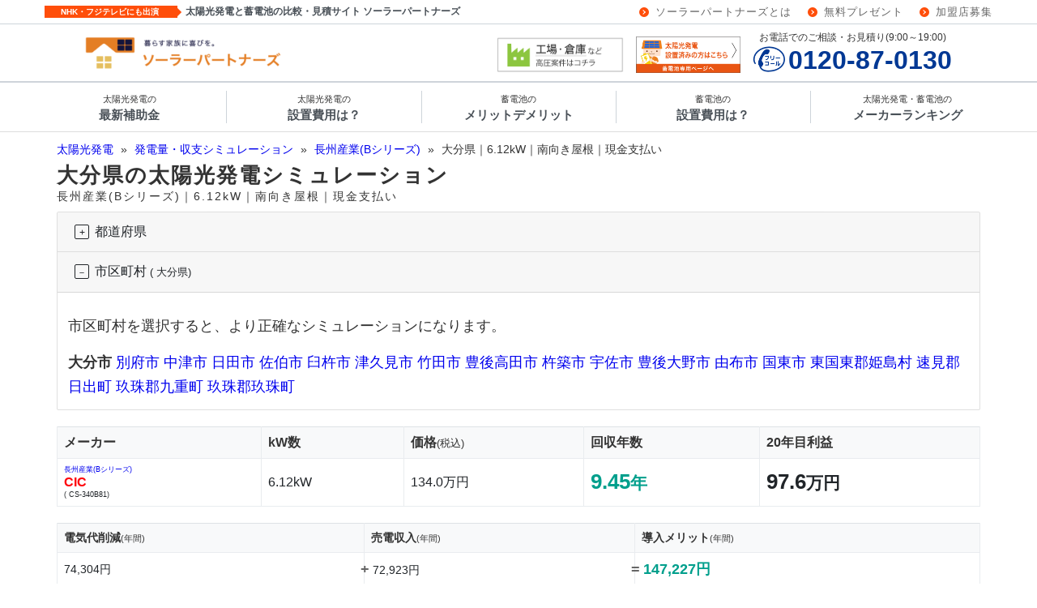

--- FILE ---
content_type: text/html; charset=UTF-8
request_url: https://www.solar-partners.jp/simulation.html?pref=oitaken
body_size: 32275
content:
<!DOCTYPE HTML PUBLIC "-//W3C//DTD HTML 4.01 Transitional//EN" "http://www.w3.org/TR/html4/loose.dtd">
<html xmlns="http://www.w3.org/1999/xhtml" xmlns:og="http://ogp.me/ns#" xmlns:fb="http://ogp.me/ns/fb#" lang="ja">
<!-- header.php -->

<head>
        	<!-- Google Tag Manager -->
	<script>(function(w,d,s,l,i){w[l]=w[l]||[];w[l].push({'gtm.start':
	new Date().getTime(),event:'gtm.js'});var f=d.getElementsByTagName(s)[0],
	j=d.createElement(s),dl=l!='dataLayer'?'&l='+l:'';j.async=true;j.src=
	'https://www.googletagmanager.com/gtm.js?id='+i+dl;f.parentNode.insertBefore(j,f);
	})(window,document,'script','dataLayer','GTM-BS58');</script>
	<!-- End Google Tag Manager -->
        <meta http-equiv="Content-Type" content="text/html; charset=utf-8">
    <meta http-equiv="Content-Style-Type" content="text/css">
    <meta http-equiv="Content-Script-Type" content="text/javascript">
    <meta http-equiv="X-UA-Compatible" content="IE=8 ; IE=9 ; IE=10">
    <!-- zoom in and out is allowed -->
    <meta name="viewport" content="width=device-width, initial-scale=1">
    <meta name="p:domain_verify" content="052fe83ff8afde79baf73346c8c18312"/><!-- Pinterest -->
        <link rel="preconnect" href="b92.facebook.net">
<link rel="preconnect" href="b92.yahoo.co.jp">
<link rel="preconnect" href="b97.yahoo.co.jp">
<link rel="preconnect" href="s.yimg.jp">
<link rel="preconnect" href="connect.facebook.net">
<link rel="preconnect" href="googleads.g.doubleclick.net">
<link rel="preconnect" href="platform.twitter.com">
<link rel="preconnect" href="s.thebrighttag.com">
<link rel="preconnect" href="s.yjtag.jp">
<link rel="preconnect" href="ssl.google-analytics.com">
<link rel="preconnect" href="stats.g.doubleclick.net">
<link rel="preconnect" href="t.co">
<link rel="preconnect" href="twitter.com">
<link rel="preconnect" href="twitter.net">
<link rel="preconnect" href="static.ads-twitter.com">
<link rel="preconnect" href="analytics.twitter.com">
<link rel="preconnect" href="www.facebook.com">
<link rel="preconnect" href="www.google-analytics.com">
<link rel="preconnect" href="www.google.co.jp">
<link rel="preconnect" href="www.google.com">
<link rel="preconnect" href="www.googleadservices.com">
<link rel="preconnect" href="www.googletagmanager.com">
    <link rel="canonical" href="https://www.solar-partners.jp/simulation.html">
    <meta name="robots" content="noindex">
    <meta property="og:site_name" content="ソーラーパートナーズ" />
<meta property="og:type" content="article" />
<meta property="og:title" content="5秒でわかる太陽光発電シミュレーション(住宅用・産業用) 20年間の収支・回収年数まるわかり" />
<meta property="og:description" content="" />
<meta property="og:url" content="https://www.solar-partners.jp/simulation.html" />
<meta property="og:image" content="https://www.solar-partners.jp/img/wp-media/img-simulation-01.png" />
<meta name="twitter:card" content="summary" />
<meta name="twitter:site" content="@solarpartners" />
    <!-- zoom in and out is allowed -->
<meta name="viewport" content="width=device-width, initial-scale=1">

<!-- font-awesome -->
<link rel="stylesheet" href="https://www.solar-partners.jp/wp-content/themes/solarPartners2/css/font-awesome.min.css?date=2017-0418">

<link rel="stylesheet" type="text/css" href="https://www.solar-partners.jp/wp-content/themes/solarPartners2/css/style-solar.css?version=20251111-145804" media="all">
<link rel="stylesheet" type="text/css" href="https://www.solar-partners.jp/wp-content/themes/solarPartners2/css/_print.css" media="print">        <title>5秒でわかる太陽光発電シミュレーション(住宅用・産業用) 20年間の収支・回収年数まるわかり│ソーラーパートナーズ</title>
<link rel='dns-prefetch' href='//s.w.org' />
<link rel='stylesheet' id='contact-form-7-css'  href='https://www.solar-partners.jp/wp-content/plugins/contact-form-7/includes/css/styles.css?ver=5.1.4' type='text/css' media='all' />
<script type='text/javascript' src='https://www.solar-partners.jp/wp-includes/js/jquery/jquery.js?ver=1.12.4-wp'></script>
<script type='text/javascript' src='https://www.solar-partners.jp/wp-includes/js/jquery/jquery-migrate.min.js?ver=1.4.1'></script>
<link rel='https://api.w.org/' href='https://www.solar-partners.jp/wp-json/' />
<link rel="alternate" type="application/json+oembed" href="https://www.solar-partners.jp/wp-json/oembed/1.0/embed?url=https%3A%2F%2Fwww.solar-partners.jp%2Fsimulation.html" />
<link rel="alternate" type="text/xml+oembed" href="https://www.solar-partners.jp/wp-json/oembed/1.0/embed?url=https%3A%2F%2Fwww.solar-partners.jp%2Fsimulation.html&#038;format=xml" />
		<link rel="manifest" href="https://www.solar-partners.jp/wp-json/wp/v2/web-app-manifest">
		<meta name="theme-color" content="#fff">
		<meta name="apple-mobile-web-app-capable" content="yes">
		<meta name="mobile-web-app-capable" content="yes">
		<meta name="apple-touch-fullscreen" content="YES">
							<link rel="apple-touch-startup-image" href="https://www.solar-partners.jp/img/wp-media/cropped-sighticon_solarnew550550-192x192.jpg">
		
				<meta name="apple-mobile-web-app-title" content="ソーラーパートナーズ">
		<meta name="application-name" content="ソーラーパートナーズ">
		<meta name="description" content="" />
<link rel="icon" href="https://www.solar-partners.jp/img/wp-media/cropped-sighticon_solarnew550550-32x32.jpg" sizes="32x32" />
<link rel="icon" href="https://www.solar-partners.jp/img/wp-media/cropped-sighticon_solarnew550550-192x192.jpg" sizes="192x192" />
<link rel="apple-touch-icon-precomposed" href="https://www.solar-partners.jp/img/wp-media/cropped-sighticon_solarnew550550-180x180.jpg" />
<meta name="msapplication-TileImage" content="https://www.solar-partners.jp/img/wp-media/cropped-sighticon_solarnew550550-270x270.jpg" />
</head>

<body>
                	<!-- Google Tag Manager (noscript) -->
	<noscript><iframe src="https://www.googletagmanager.com/ns.html?id=GTM-BS58"
	height="0" width="0" style="display:none;visibility:hidden"></iframe></noscript>
	<!-- End Google Tag Manager (noscript) -->
        <!-- ヘッダー -->
    <div id="drawer-overlay-upper"></div>

			<header id="l-header">
							<div class="c-header-site-head">
		<div class="c-header-site-head__site-name">
		<div class="c-header-site-head__site-name__balloon-box">
			NHK・フジテレビにも出演		</div>
		<span class="c-header-site-head__site-name__description-text">
			太陽光発電と蓄電池の比較・見積サイト ソーラーパートナーズ		</span>
	</div>
	
			<nav class="c-sub-nav">
			<ul id="c-sub-nav__nav-list" class="c-sub-nav__nav-list"><li id="menu-item-99684" class="menu-item menu-item-type-post_type menu-item-object-post menu-item-99684"><a href="https://www.solar-partners.jp/manga-36530.html">ソーラーパートナーズとは</a></li>
<li id="menu-item-97617" class="menu-item menu-item-type-post_type menu-item-object-page menu-item-97617"><a href="https://www.solar-partners.jp/_f/all_whitepaper">無料プレゼント</a></li>
<li id="menu-item-97618" class="menu-item menu-item-type-post_type menu-item-object-page menu-item-97618"><a href="https://www.solar-partners.jp/_f/partner_recruitment.html">加盟店募集</a></li>
</ul>		</nav>
	</div>			
			
<div class="c-header-site-head__border"></div>
<nav class="c-header-main">
	<!-- ロゴ -->
			<a class="c-header-main__left-box" href="/">
			<img src="https://www.solar-partners.jp/img/wp-media/sp-logo-605105-320x53.png" alt="ソーラーパートナーズ" class="c-header-main__left-box__site-logo" >
		</a>
		<div class="c-header-main__right-box">
					<div class="c-header-main__right-box__free-space">
									<a href="/chikudenchi/main" class="mt6-sm mt0-md">
<img src="/img/_common/bnr-header-buttery-sp.png" alt="蓄電池ご検討の方はこちら" class="float-right mr2-xs mr0-md pt1-lg ml3-md">
 </a>
<a href="/_f/01field?proposed_site%5B%5D=太陽光発電（蓄電池セット含む）" class="mt6-sm mt0-md d-none d-lg-inline">
<img data-src="/img/form/form_smallstep/form_field.png" alt="工場・倉庫に設置検討の方はこちらをクリック" class="float-right mr2-xs mr0-md pt1-lg lazyload">
 </a>							</div>
			<!-- /.c-header-main__right-box__free-space -->
							<div class="c-header-main__right-box__tel-box">
				<div class="c-header-main__right-box__tel-box__tel-message">
					お電話でのご相談・お見積り(9:00～19:00)				</div>
				<!-- /.c-header-main__right-box__tel-box__tel-message -->
				<a href="tel:0120-87-0130"  class="c-header-main__right-box__tel-box__telno-box">
					<img src="/img/_common/freecall.png" width="41px" height="32px" class="c-header-main__right-box__tel-box__telno-box__img-freecall">
					<span class="c-header-main__right-box__tel-box__telno-box__text-telno">0120-87-0130</span>
				</a>
				<!-- /.c-header-main__righ-box__tel-box__tel-no -->
			</div>
			<!-- /.c-header-main__right-box__tel-box -->
				<div class="c-header-main__right-box__mobile-menu">
			<!-- スマホ用ヘッダーメニュー -->
							<div class="c-header-main__right-box__mobile-menu__icon-box">
					<a href="tel:0120-87-0130" class="c-header-main__right-box__mobile-menu__icon-box__icon-button">
						<i class="fa fa-phone f30-xs px2-xs" aria-hidden="true"></i>
						<div class="f8-xs l8-xs">無料相談</div>
					</a>
				</div>
				<!-- /.c-header-main__right-box__mobile-menu__icon-box -->
										<div class="c-header-main__right-box__mobile-menu__icon-box">
					<span id="js-drawer-open-btn" class="c-header-main__right-box__mobile-menu__icon-box__icon-button">
						<i class="fa fa-bars f30-xs px2-xs" aria-hidden="true"></i>
						<div class="f8-xs l8-xs">メニュー</div>
					</span>
				</div>
				<!-- /.c-header-main__right-box__mobile-menu__icon-box -->
					</div>
	</div>
	<!-- /.c-header-main__right-box -->
</nav>
									<nav class="c-global-nav">
		<ul id="c-global-nav__menu-list" class="c-global-nav__menu-list"><li id="menu-item-189233" class="menu-item menu-item-type-custom menu-item-object-custom menu-item-189233"><a href="/contents/175057.html"><span>太陽光発電の</span><br>最新補助金</a></li>
<li id="menu-item-84840" class="menu-item menu-item-type-taxonomy menu-item-object-category menu-item-84840"><a class="header-nav__pc-link gnav-link" href="https://www.solar-partners.jp/category/price"><span>太陽光発電の</span><br>設置費用は？</a></li>
<li id="menu-item-84806" class="menu-item menu-item-type-taxonomy menu-item-object-category menu-item-84806"><a class="header-nav__pc-link gnav-link" href="https://www.solar-partners.jp/category/battery"><span>蓄電池の</span><br>メリットデメリット</a></li>
<li id="menu-item-94141" class="menu-item menu-item-type-custom menu-item-object-custom menu-item-94141"><a class="header-nav__pc-link gnav-link" href="https://www.solar-partners.jp/battery/87831.html"><span>蓄電池の</span><br>設置費用は？</a></li>
<li id="menu-item-84841" class="menu-item menu-item-type-taxonomy menu-item-object-category menu-item-84841"><a class="header-nav__pc-link gnav-link" href="https://www.solar-partners.jp/category/maker"><span>太陽光発電・蓄電池の</span><br>メーカーランキング</a></li>
</ul>  
	</nav>
					</header>
	<!-- single-simulation.php -->
<div id="l-wrapper">
	<div class="l-main">
		<!-- mod-breadcrumb.php -->
	<div class="c-breadcrumb">
		<ul class="c-breadcrumb__list-box">
												<li class="d-inline mr1-xs f12-xs f14-md">
						<a href="https://www.solar-partners.jp">
							太陽光発電						</a>
					</li>
					<li class="d-inline mr1-xs f12-xs f14-md">
						»
					</li>
																					<li class="d-inline mr1-xs f12-xs f14-md">
						<a href="https://www.solar-partners.jp/simulation.html">
							発電量・収支シミュレーション						</a>
					</li>
					<li class="d-inline mr1-xs f12-xs f14-md">
						»
					</li>
																					<li class="d-inline mr1-xs f12-xs f14-md">
						<a href="https://www.solar-partners.jp/simulation.html?maker_series=choshu_b-series">
							長州産業(Bシリーズ)						</a>
					</li>
					<li class="d-inline mr1-xs f12-xs f14-md">
						»
					</li>
																					<li class="d-inline f12-xs f14-md">
						大分県｜6.12kW｜南向き屋根｜現金支払い					</li>
									</ul>
	</div><!-- /.c-breadcrumb -->	
		<script type="application/ld+json">
	{
		"@context": "http://schema.org",
		"@type": "BreadcrumbList",
		"itemListElement":
		[
		
						{
						"@type": "ListItem",
						"position": 1,
						"item": {
							"@id": "https://www.solar-partners.jp",
							"name": "太陽光発電"
							}
						},
						{
						"@type": "ListItem",
						"position": 2,
						"item": {
							"@id": "https://www.solar-partners.jp/simulation.html",
							"name": "発電量・収支シミュレーション"
							}
						},
						{
						"@type": "ListItem",
						"position": 3,
						"item": {
							"@id": "https://www.solar-partners.jp/simulation.html?maker_series=choshu_b-series",
							"name": "長州産業(Bシリーズ)"
							}
						}		]
	}
	</script>
								<section id="post-32428" class="c-post-content post-32428 page type-page status-publish has-post-thumbnail hentry" itemscope itemtype="http://schema.org/BlogPosting">
				<div class="c-entry-content" itemprop="articleBody">
					<!-- simulation_view.php -->
<div id="post-32428" class="post-32428 page type-page status-publish has-post-thumbnail hentry">
	<h1 class="entry-title">
		大分県の太陽光発電シミュレーション<br><span class='f14-sm f12-xs normal'>長州産業(Bシリーズ)｜6.12kW｜南向き屋根｜現金支払い</span>	</h1>
	<ul class="article_footer">
			</ul>
	<div class="entry-content">
						<div class="accordion no-print" id="region_select" role="tablist" aria-multiselectable="true">
			<div class="card">
				<div class="card-header" role="tab" id="heading_pref">
					<button class="btn wd100-xs text-left" type="button" data-toggle="collapse" data-target="#pref_select" aria-expanded="false" aria-controls="pref_select">
						都道府県
					</button>
				</div>
				<div id="pref_select" class="panel-collapse collapse" role="tabpanel" aria-labelledby="heading_pref" data-parent="#region_select">
					<div class="card-body">
						<p>設置場所の都道府県をお選びください。</p>
						<p>
							 <a href="/simulation.html?pref=hokkaido">北海道</a>  <a href="/simulation.html?pref=aomoriken">青森県</a>  <a href="/simulation.html?pref=iwateken">岩手県</a>  <a href="/simulation.html?pref=miyagiken">宮城県</a>  <a href="/simulation.html?pref=akitaken">秋田県</a>  <a href="/simulation.html?pref=yamagataken">山形県</a>  <a href="/simulation.html?pref=fukushimaken">福島県</a>  <a href="/simulation.html?pref=ibarakiken">茨城県</a>  <a href="/simulation.html?pref=tochigiken">栃木県</a>  <a href="/simulation.html?pref=gummaken">群馬県</a>  <a href="/simulation.html?pref=saitamaken">埼玉県</a>  <a href="/simulation.html?pref=chibaken">千葉県</a>  <a href="/simulation.html?pref=tokyoto">東京都</a>  <a href="/simulation.html?pref=kanagawaken">神奈川県</a>  <a href="/simulation.html?pref=niigataken">新潟県</a>  <a href="/simulation.html?pref=toyamaken">富山県</a>  <a href="/simulation.html?pref=ishikawaken">石川県</a>  <a href="/simulation.html?pref=fukuiken">福井県</a>  <a href="/simulation.html?pref=yamanashiken">山梨県</a>  <a href="/simulation.html?pref=naganoken">長野県</a>  <a href="/simulation.html?pref=gifuken">岐阜県</a>  <a href="/simulation.html?pref=shizuokaken">静岡県</a>  <a href="/simulation.html?pref=aichiken">愛知県</a>  <a href="/simulation.html?pref=mieken">三重県</a>  <a href="/simulation.html?pref=shigaken">滋賀県</a>  <a href="/simulation.html?pref=kyotofu">京都府</a>  <a href="/simulation.html?pref=osakafu">大阪府</a>  <a href="/simulation.html?pref=hyogoken">兵庫県</a>  <a href="/simulation.html?pref=naraken">奈良県</a>  <a href="/simulation.html?pref=wakayamaken">和歌山県</a>  <a href="/simulation.html?pref=tottoriken">鳥取県</a>  <a href="/simulation.html?pref=shimaneken">島根県</a>  <a href="/simulation.html?pref=okayamaken">岡山県</a>  <a href="/simulation.html?pref=hiroshimaken">広島県</a>  <a href="/simulation.html?pref=yamaguchiken">山口県</a>  <a href="/simulation.html?pref=tokushimaken">徳島県</a>  <a href="/simulation.html?pref=kagawaken">香川県</a>  <a href="/simulation.html?pref=ehimeken">愛媛県</a>  <a href="/simulation.html?pref=kochiken">高知県</a>  <a href="/simulation.html?pref=fukuokaken">福岡県</a>  <a href="/simulation.html?pref=sagaken">佐賀県</a>  <a href="/simulation.html?pref=nagasakiken">長崎県</a>  <a href="/simulation.html?pref=kumamotoken">熊本県</a>  <span class="strong">大分県</span>  <a href="/simulation.html?pref=miyazakiken">宮崎県</a>  <a href="/simulation.html?pref=kagoshimaken">鹿児島県</a>  <a href="/simulation.html?pref=okinawaken">沖縄県</a> 						</p>
					</div>
				</div>
			</div>
			<div class="card">
				<div class="card-header" role="tab" id="heading_city">
					<button class="btn wd100-xs text-left" data-toggle="collapse" data-target="#city_select" aria-expanded="true" aria-controls="city_select">
						市区町村 <span class="weaken normal">(
							大分県)</span>
					</button>
				</div>
				<div id="city_select" class="panel-collapse collapse show" role="tabpanel" aria-labelledby="heading_city" data-parent="#region_select">
					<div class="card-body">
						<p>市区町村を選択すると、より正確なシミュレーションになります。</p>
						<p>
							 <span class="strong">大分市</span> <a href="/simulation.html?pref=oitaken&district_code=44202">別府市</a>  <a href="/simulation.html?pref=oitaken&district_code=44203">中津市</a>  <a href="/simulation.html?pref=oitaken&district_code=44204">日田市</a>  <a href="/simulation.html?pref=oitaken&district_code=44205">佐伯市</a>  <a href="/simulation.html?pref=oitaken&district_code=44206">臼杵市</a>  <a href="/simulation.html?pref=oitaken&district_code=44207">津久見市</a>  <a href="/simulation.html?pref=oitaken&district_code=44208">竹田市</a>  <a href="/simulation.html?pref=oitaken&district_code=44209">豊後高田市</a>  <a href="/simulation.html?pref=oitaken&district_code=44210">杵築市</a>  <a href="/simulation.html?pref=oitaken&district_code=44211">宇佐市</a>  <a href="/simulation.html?pref=oitaken&district_code=44212">豊後大野市</a>  <a href="/simulation.html?pref=oitaken&district_code=44213">由布市</a>  <a href="/simulation.html?pref=oitaken&district_code=44214">国東市</a>  <a href="/simulation.html?pref=oitaken&district_code=44322">東国東郡姫島村</a>  <a href="/simulation.html?pref=oitaken&district_code=44341">速見郡日出町</a>  <a href="/simulation.html?pref=oitaken&district_code=44461">玖珠郡九重町</a>  <a href="/simulation.html?pref=oitaken&district_code=44462">玖珠郡玖珠町</a> 						</p>
					</div>
				</div>
			</div>
		</div>
		<div class="d-none d-sm-block">
			<table class="table table-condensed table-gray text_middle f12-xs f16-sm mb0-xs">
				<tr>
					<th>メーカー</th>
					<th>kW数</th>
					<th>価格<span class="weaken normal">(税込)</span></th>
					<th>回収年数</th>
					<th>20年目利益</th>
				</tr>
				<tr>
					<td><a href="/contents/187.html" class="ruby">
							長州産業(Bシリーズ)<br />
							<span class="logotxtChoshu f12-xs f16-sm">
								CIC</span></a><br /><span class="ruby">(
							CS-340B81)</span>
					</td>
					<td>
						6.12kW</td>
					<td>
						134.0万円</td>
					<td><span class="f26-sm f20-xs strong color44">
							9.45<span class="weaken">年</span>
														</span></td>
					<td><span class="f26-sm f20-xs strong">
							97.6<span class="weaken">万円</span></span></td>
				</tr>
			</table>
		</div>
		<!-- /.d-none d-sm-block -->
		<div class="d-block d-sm-none">
			<table class="table table-condensed table-gray text_middle f12-xs f16-sm mb0-xs">
				<tr>
					<th>メーカー</th>
					<th>kW数</th>
					<th>価格<span class="weaken normal">(税込)</span></th>
				</tr>
				<tr>
					<td><a href="/contents/187.html" class="ruby">
							長州産業(Bシリーズ)<br />
							<span class="logotxtChoshu f12-xs f16-sm">
								CIC</span></a><br /><span class="ruby">(
							CS-340B81)</span>
					</td>
					<td>
						6.12kW</td>
					<td>
						134.0万円</td>
				</tr>
				<tr>
					<th>回収年数</th>
					<th colspan="2">20年目利益</th>
				</tr>
				<tr>
					<td><span class="f24-sm f20-xs strong color44">
							9.45<span class="weaken">年</span>
							</span></td>
					<td colspan="2"><span class="f24-sm f20-xs	strong">
							97.6<span class="weaken">万円</span></span></td>
				</tr>
			</table>
		</div><!-- /.d-block d-sm-none -->
		<table class="table table-condensed table-gray text_middle mb0-xs">
			<tr>
				<th>電気代削減<span class="weaken normal">(年間)</span></th>
				<th>売電収入<span class="weaken normal">(年間)</span></th>
				<th>導入メリット<span class="weaken normal">(年間)</span></th>
			</tr>
			<tr>
				<td>
					74,304円
									</td>
				<td><span class="color89 d-none d-sm-inline-block f18-sm strong" style="margin-left: -13px;">+</span><span class="color89 d-inline-block d-sm-none f16-xs strong" style="margin-left: -9px;">+</span>
					72,923円</td>
				<td><span class="color89 d-none d-sm-inline-block f18-sm strong" style="margin-left: -13px;">=</span><span class="color89 d-inline-block d-sm-none f16-xs strong" style="margin-left: -9px;">=</span> <span class="accent strong color44">
						147,227円</span></td>
			</tr>
		</table>
						<div id="modal_simulation_condition" class="modal fade" tabindex="-1" role="dialog" aria-labelledby="modal_simulation_condition">
			<div class="modal-dialog modal-lg">
				<div class="modal-content">
					<div class="modal-header">
	<div class="modal-title" id="modal_simulation_condition_label">シミュレーション条件</div>
	<button type="button" class="close pull-right" data-dismiss="modal" aria-label="Close"><span aria-hidden="true">&times;</span></button>
</div>
<div class="modal-body">

<form id="simulation_condition" action="simulation.html" method="get" name="simulation_condition">
	<input type="hidden" name="pref" value="oitaken">		<table class="table table-condensed table-gray text_middle f12-xs f16-sm mb1-xs">
			<tr>
				<th colspan="3">メーカー</th>
			</tr>
			<tr>
				<td colspan="3">
					<select name="maker_series" id="maker_series" class="form-control">
																				<option value="panasonic_hit"  >パナソニック(MODULUS)</option>
																											<option value="sharp_blacksolar"  >シャープ(ブラックソーラー)</option>
																											<option value="sharp_standard"  >シャープ(単結晶タイプ)</option>
																											<option value="sharp_economy"  >シャープ(大型タイプ)</option>
																											<option value="choshu_b-series"  >長州産業(Bシリーズ)</option>
																											<option value="choshu_g-series"  >長州産業(Gシリーズ)</option>
																											<option value="kyocera_econoroots"  >京セラ(エコノルーツ)</option>
																											<option value="kyocera_rooflex"  >京セラ(ルーフレックス)</option>
																											<option value="q-cells_qantum_duo"  >Qセルズ(Q.ANTUM DUO)</option>
																											<option value="nextenergy_standard"  >ネクストエナジー(高出力タイプ)</option>
																											<option value="canadiansolar_hiku6"  >カナディアンソーラー(HiKu6)</option>
																											<option value="xsol_halfcut"  >XSOL(ハーフカット)</option>
																											<option value="xsol_multi"  >XSOL(単結晶マルチバスパー)</option>
																											<option value="dmm-solar_standard"  >DMMソーラー(標準タイプ)</option>
																		</select>
				</td>
			</tr>
			<tr>
				<th>設置方角</th>
				<th>設置容量</th>
				<th>支払方法</th>
			</tr>
			<tr>
				<td>
					<select name="south_angle" id="south_angle" class="form-control">
						<option value="0" selected="">南</option>
						<option value="45">南西・南東</option>
						<option value="90">西・東</option>
					</select>
				</td>
				<td>
					<select name="roof_size" id="roof_size" class="form-control" >
						<option value="3kw">3kW台</option>
						<option value="4kw">4kW台</option>
						<option value="5kw">5kW台</option>
						<option value="6kw" selected="">6kW台</option>
					</select>
				</td>
				<td>
					<select name="payment_method" id="payment_method" class="form-control">
						<option value="cash">現金</option>
						<option value="loan">ローン</option>
					</select>
				</td>
			</tr>
		</table>
		<div class="" id="request_form">
			<div class="container">
				<div class="row">
					<div class="col-xs-12 col-sm-6 px0-xs">
						<table class="table table-condensed table-gray text_middle f12-xs f16-sm mb1-xs">
							<tr>
								<th>費用</th>
							</tr>
							<tr>
								<td>
									<div class="row">
										<div class="col-xs-8 col-sm-9">
											<div class="input-group">
												<input name="submitted_price" type="zip" id="submitted_price" class="form-control" value="">
												<div class="input-group-append"><span class="input-group-text">万円</span></div>
											</div>
										</div>
										<!-- /.col-xs-8 -->
										<div class="col-xs-4 col-sm-3">
											<input type="button" class="btn btn-default" onclick="document.simulation_condition.submitted_price.value = '';" value="クリア">
										</div>
										<!-- /.col-xs-4 -->
									</div>
									<!-- /.row -->
								</td>
							</tr>
						</table>
					</div>
					<div class="col-xs-12 col-sm-6 px0-xs">
						<table class="table table-condensed table-gray text_middle f12-xs f16-sm mb1-xs">
							<tr>
								<th>設置容量</th>
							</tr>
							<tr>
								<td>
									<div class="row">
										<div class="col-xs-8 col-sm-9">
											<div class="input-group">
												<input name="submitted_power" type="zip" id="submitted_power" class="form-control" value="" onInput="document.getElementById('roof_size').setAttribute('disabled','true');">
												<div class="input-group-append"><span class="input-group-text">kW</span></div>
											</div>
										</div>
										<!-- /.col-xs-8 -->
										<div class="col-xs-4 col-sm-3">
											<input type="button" class="btn btn-default" onclick="document.simulation_condition.submitted_power.value = ''; document.getElementById('roof_size').removeAttribute('disabled');" value="クリア">
										</div>
										<!-- /.col-xs-4 -->
									</div>
									<!-- /.row -->
								</td>
							</tr>
						</table>
					</div>
				</div><!-- /.row -->
				<div class="row">
					<div class="col-xs-12 col-sm-6 px0-xs">
						<table class="table table-condensed table-gray text_middle f12-xs f16-sm mb1-xs">
							<tr>
								<th>定期点検の頻度</th>
							</tr>
							<tr>
								<td>
									<div class="row">
										<div class="col-xs-8 col-sm-9">
											<div class="input-group">
												<input name="inspection_frequency" type="zip" id="inspection_frequency" class="form-control" value="4">
												<div class="input-group-append"><span class="input-group-text">年に1回</span></div>
											</div>
										</div>
										<!-- /.col-xs-8 -->
										<div class="col-xs-4 col-sm-3">
											<input type="button" class="btn btn-default" onclick="document.simulation_condition.inspection_frequency.value = '';" value="クリア">
										</div>
										<!-- /.col-xs-4 -->
									</div>
									<!-- /.row -->
								</td>
							</tr>
						</table>
					</div>
					<div class="col-xs-12 col-sm-6 px0-xs">
						<table class="table table-condensed table-gray text_middle f12-xs f16-sm mb1-xs">
							<tr>
								<th class="wd50-xs">ローン期間</th>
								<th>金利</th>
							<tr>
								<td>
									<select name="payment_period" id="payment_period" class="form-control">
										<option value="1">1年</option><option value="2">2年</option><option value="3">3年</option><option value="4">4年</option><option value="5">5年</option><option value="6">6年</option><option value="7">7年</option><option value="8">8年</option><option value="9">9年</option><option value="10">10年</option><option value="11">11年</option><option value="12">12年</option><option value="13">13年</option><option value="14">14年</option><option value="15"selected>15年</option>									</select>
								</td>
								<td>
									<div class="input-group">
										<input name="interest_rate" type="zip" id="interest_rate" class="form-control" value="2.45">
										<div class="input-group-append"><span class="input-group-text">%</span></div>
									</div>
								</td>
							</tr>
						</table>
					</div><!-- /.col -->
				</div><!-- /.row -->
			</div><!-- /.container -->
		</div><!-- #request_form -->
	</div><!-- /.moda-body -->
	<div class="modal-footer text_center">
		<div class="container">
			<div class="row">
				<div class="col-xs-6">
					<button type="button" class="btn btn-default" data-dismiss="modal">&times; 閉じる</button>
				</div>
				<div class="col-xs-6">
					<button type="submit" name="action" value="change_conditions" class="btn btn-primary">条件を適用</button>
				</div>
			</div>
		</div>
	</div>
</form>
</div>				</div><!-- /.modal-content -->
			</div><!-- /.moda-dialog -->
		</div><!-- /.modal -->
		<div class="text-center mb2-xs mt2-xs no-print">
			<a href="" data-toggle="modal" data-target="#modal_simulation_condition" class="btn btn-primary color00">シミュレーション条件を変更する</a>
		</div>
		<h2 class="nodeco">収支シミュレーション<span class="weaken normal">(万円)</span></h2>
		<p class="no-print f12-xs l14-xs color89">設置費用がどのように回収されるかを示したグラフです。</p>
		<script src="https://cdnjs.cloudflare.com/ajax/libs/Chart.js/2.0.0/Chart.min.js"></script>
		<canvas id="kaishu" height="250" width="400"></canvas>
		<script>
		var chartData = {
			labels: ["0年目","1年目","2年目","3年目","4年目","5年目","6年目","7年目","8年目","9年目","10年目(回収完了)","11年目","12年目","13年目","14年目","15年目","16年目","17年目","18年目","19年目","20年目",],
			datasets: [{
				data: [0.0,14.7,29.4,44.1,56.7,71.3,85.9,100.5,113.0,127.5,142.0,153.6,163.2,174.8,186.4,198.0,207.6,199.1,210.6,222.1,231.6,],
				backgroundColor: ["rgba(237,173,11,0.6)","rgba(237,173,11,0.6)","rgba(237,173,11,0.6)","rgba(237,173,11,0.6)","rgba(237,173,11,0.6)","rgba(237,173,11,0.6)","rgba(237,173,11,0.6)","rgba(237,173,11,0.6)","rgba(237,173,11,0.6)","rgba(237,173,11,0.6)","rgba(218,80,25,0.6)","rgba(237,173,11,0.6)","rgba(237,173,11,0.6)","rgba(237,173,11,0.6)","rgba(237,173,11,0.6)","rgba(237,173,11,0.6)","rgba(237,173,11,0.6)","rgba(237,173,11,0.6)","rgba(237,173,11,0.6)","rgba(237,173,11,0.6)","rgba(237,173,11,0.6)",],
				borderColor: ["rgba(237,173,11,1)","rgba(237,173,11,1)","rgba(237,173,11,1)","rgba(237,173,11,1)","rgba(237,173,11,1)","rgba(237,173,11,1)","rgba(237,173,11,1)","rgba(237,173,11,1)","rgba(237,173,11,1)","rgba(237,173,11,1)","rgba(218,80,25,1)","rgba(237,173,11,1)","rgba(237,173,11,1)","rgba(237,173,11,1)","rgba(237,173,11,1)","rgba(237,173,11,1)","rgba(237,173,11,1)","rgba(237,173,11,1)","rgba(237,173,11,1)","rgba(237,173,11,1)","rgba(237,173,11,1)",],
				borderWidth: 2
			}]
		};

		var opt = {
			scales: {
				yAxes: [{
					ticks: {
						beginAtZero: true
					}
				}],
				xAxes: [{
					ticks: {
						autoSkip: false
					}
				}]
			},
			legend: {
				display: false
			}
		};

		var ctx = document.getElementById("kaishu"),
			myLineChart = new Chart(ctx, {
				type: 'bar',
				data: chartData,
				options: opt
			});
		</script>
		<button class="btn btn-secondary mb1-xs" role="button" aria-expanded="false" data-toggle="collapse" data-target="#total_merit">
			収支の内訳を表示する
		</button>
				<div class="pull-right">
			<a href="/vendor-oitaken">
				大分県で賢く太陽光発電を買う方法はこちら &raquo;</a>
		</div>
				<div class="collapse" id="total_merit">
			<table class="table table-condensed f14-sm f12-xs">
								<thead>
					<tr>
						<th>年数</th>
						<th>費用</th>
						<th>導入メリット</th>
						<th>メリット(累計)</th>
					</tr>
				</thead>
				<tbody>
					<tr><td>0年目</td><td>134.0万円<span class="weaken">(設置費用)</span><td>0.0万円</td><td>0.0万円</td></tr><tr><td>1年目</td><td>-<td>14.7万円</td><td>14.7万円</td></tr><tr><td>2年目</td><td>-<td>14.7万円</td><td>29.4万円</td></tr><tr><td>3年目</td><td>-<td>14.7万円</td><td>44.1万円</td></tr><tr><td>4年目</td><td>2万円<span class="weaken">(点検費用)</span> <td>14.6万円</td><td>56.7万円</td></tr><tr><td>5年目</td><td>-<td>14.6万円</td><td>71.3万円</td></tr><tr><td>6年目</td><td>-<td>14.6万円</td><td>85.9万円</td></tr><tr><td>7年目</td><td>-<td>14.6万円</td><td>100.5万円</td></tr><tr><td>8年目</td><td>2万円<span class="weaken">(点検費用)</span> <td>14.5万円</td><td>113.0万円</td></tr><tr><td>9年目</td><td>-<td>14.5万円</td><td>127.5万円</td></tr><tr><td>10年目</td><td><span class="weaken">(設置費用の回収完了)</span> <td>14.5万円</td><td>142.0万円</td></tr><tr><td>11年目</td><td>-<td>11.6万円</td><td>153.6万円</td></tr><tr><td>12年目</td><td>2万円<span class="weaken">(点検費用)</span> <td>11.6万円</td><td>163.2万円</td></tr><tr><td>13年目</td><td>-<td>11.6万円</td><td>174.8万円</td></tr><tr><td>14年目</td><td>-<td>11.6万円</td><td>186.4万円</td></tr><tr><td>15年目</td><td>-<td>11.6万円</td><td>198.0万円</td></tr><tr><td>16年目</td><td>2万円<span class="weaken">(点検費用)</span> <td>11.6万円</td><td>207.6万円</td></tr><tr><td>17年目</td><td>20万円<span class="weaken">(パワコン交換)</span> <td>11.5万円</td><td>199.1万円</td></tr><tr><td>18年目</td><td>-<td>11.5万円</td><td>210.6万円</td></tr><tr><td>19年目</td><td>-<td>11.5万円</td><td>222.1万円</td></tr><tr><td>20年目</td><td>2万円<span class="weaken">(点検費用)</span> <td>11.5万円</td><td>231.6万円</td></tr>										<tr>
						<td>…</td>
						<td colspan="4" class="text_center">(20年目以降もメリットは出続けます)</td>
					</tr>
				</tbody>
			</table>
		</div><!-- /.collapse -->
		<div class="box-bd90 box-rd01 p1-xs f11-xs l14-xs color89 mb1-xs">
			・
			設置費用は<a href="/category/price">相場価格(2025年9月改定)</a>をもとに算出。
			<br />
						・回収年数＝設置費用÷導入メリット<br />
			・売電価格: <a href="/category/feed-in-tariff/fit-details">15.0円/kWh(2025年度中に設置の場合)</a><br />
			・11年目以降の売電価格: 9.0円/kWhと仮定。<br />
			・買電価格: 36.0円/kWhを仮定(一般的な家庭の買電価格)<br />
									・4年ごとに<a href="/category/life-span/maintenance">訪問点検費用2万円</a>を計上<br />
			・17年目に<a href="/category/life-span/maintenance">パワコン交換費用
				20万円</a>を計上(20万円/台×1台)<br />
			・毎年0.27%ずつ<a href="/category/life-span">発電量が劣化していく</a>と仮定。
		</div>
		<div class="no-print f12-xs l14-xs color89">実際の発電量や設置費用は、屋根の方角や勾配、屋根材などによって変わります。<br />
			正確な発電量シミュレーションが必要でしたら<a href="/_f/01mitsumoripostal?proposed_site%5B%5D=%E5%A4%AA%E9%99%BD%E5%85%89%E7%99%BA%E9%9B%BB%EF%BC%88%E8%93%84%E9%9B%BB%E6%B1%A0%E3%82%BB%E3%83%83%E3%83%88%E5%90%AB%E3%82%80%EF%BC%89">見積り依頼</a>をしてください。</div>
		<div class="page-break-after"></div>
		<h2 class="nodeco">発電量シミュレーション<span class="weaken normal">(kWh)</span></h2>
		<table class="table table-condensed table-gray text_middle mb1-xs">
			<tr>
				<th>発電量<span class="weaken normal">(年間)</span></th>
				<th>自家消費量<span class="weaken normal">(年間)</span></th>
				<th>売電量<span class="weaken normal">(年間)</span></th>
			</tr>
			<tr>
				<td><span class="accent strong color44">
						6,926kWh</span></td>
				<td><span class="color89 d-none d-sm-inline-block f18-sm strong" style="margin-left: -13px;">=</span><span class="color89 d-inline-block d-sm-none f16-xs strong" style="margin-left: -9px;">=</span>
					2,064kWh
									</td>
				<td><span class="color89 d-none d-sm-inline-block f18-sm strong" style="margin-left: -13px;">+</span><span class="color89 d-inline-block d-sm-none f16-xs strong" style="margin-left: -9px;">+</span>
					4,862kWh</td>
			</tr>
		</table>
		<p class="f12-xs l14-xs color89">1年間に毎月どれくらい発電するかを示したグラフです。<br />
			太陽エネルギー(日射量)のデータには国が提供している過去29年間の平均データを使用しています。</p>
		<canvas id="myChart1" height="150" width="400"></canvas>
		<script>
		var chartData = {
			labels: ["1月", "2月", "3月", "4月", "5月", "6月", "7月", "8月", "9月", "10月", "11月", "12月"],
			datasets: [{
				data: [490,520,606,669,689,563,643,686,543,570,458,483,],
				backgroundColor: 'rgba(237,173,11,0.6)',
				borderColor: '#EDAD0B',
				borderWidth: 2
			}]
		};

		var opt = {
			events: false,
			showTooltips: false,
			scales: {
				yAxes: [{
					ticks: {
						beginAtZero: true
					}
				}]
			},
			legend: {
				display: false
			},
			animation: {
				duration: 0,
				onComplete: function() {
					var ctx = this.chart.ctx;
					ctx.font = Chart.helpers.fontString(Chart.defaults.global.defaultFontFamily, 'normal', Chart.defaults.global.defaultFontFamily);
					ctx.textAlign = 'center';
					ctx.textBaseline = 'bottom';

					this.data.datasets.forEach(function(dataset) {
						for (var i = 0; i < dataset.data.length; i++) {
							var model = dataset.metaData[i]._model;
							ctx.fillText(dataset.data[i], model.x, model.y - 1);
						}
					});
				}
			}
		};

		var ctx = document.getElementById("myChart1"),
			myLineChart = new Chart(ctx, {
				type: 'bar',
				data: chartData,
				options: opt
			});
		</script>
		<button class="btn btn-secondary mb1-xs" role="button" aria-expanded="false" data-toggle="collapse" data-target="#generation_detail">
			発電量の内訳を表示する
		</button>
		<div class="collapse" id="generation_detail">
			<div class="box-bd90 box-rd01 p1-xs mb2-xs">
				<div class="f16-xs strong">発電量の内訳</div>
				<div class="table-responsive">
					<table class="table table-condensed text-right f10-xs">
						<tr>
							<th></th>
							<th>1月</th><th>2月</th><th>3月</th><th>4月</th><th>5月</th><th>6月</th><th>7月</th><th>8月</th><th>9月</th><th>10月</th><th>11月</th><th>12月</th>						</tr>
						<tr>
							<td>日数</td>
							<td>31</td><td>28</td><td>30</td><td>30</td><td>31</td><td>30</td><td>31</td><td>31</td><td>30</td><td>31</td><td>30</td><td>31</td>						</tr>
						<tr>
							<td>日射量</td>
							<td>3.09</td><td>3.63</td><td>3.95</td><td>4.58</td><td>4.57</td><td>4.06</td><td>4.49</td><td>4.79</td><td>3.92</td><td>3.78</td><td>3.14</td><td>3.05</td>						</tr>
						<tr>
							<td>出力</td>
							<td>6.12kW</td><td>6.12kW</td><td>6.12kW</td><td>6.12kW</td><td>6.12kW</td><td>6.12kW</td><td>6.12kW</td><td>6.12kW</td><td>6.12kW</td><td>6.12kW</td><td>6.12kW</td><td>6.12kW</td>						</tr>
						<tr>
							<td>温度損失率</td>
							<td>8.8</td><td>8.8</td><td>8.8</td><td>13.2</td><td>13.2</td><td>17.6</td><td>17.6</td><td>17.6</td><td>17.6</td><td>13.2</td><td>13.2</td><td>8.8</td>						</tr>
						<tr>
							<td>パワコン損失率</td>
							<td>3.5%</td><td>3.5%</td><td>3.5%</td><td>3.5%</td><td>3.5%</td><td>3.5%</td><td>3.5%</td><td>3.5%</td><td>3.5%</td><td>3.5%</td><td>3.5%</td><td>3.5%</td>						</tr>
						<tr>
							<td>その他損失率</td>
							<td>5.0%</td><td>5.0%</td><td>5.0%</td><td>5.0%</td><td>5.0%</td><td>5.0%</td><td>5.0%</td><td>5.0%</td><td>5.0%</td><td>5.0%</td><td>5.0%</td><td>5.0%</td>						</tr>
						<tr class="strong border-bottom border-double">
							<td>発電量</td>
							<td>490.1</td><td>520.1</td><td>606.3</td><td>669.1</td><td>689.9</td><td>563.1</td><td>643.5</td><td>686.5</td><td>543.7</td><td>570.7</td><td>458.7</td><td>483.8</td>						</tr>
												<tr>
							<td>電気代</td>
							<td>10,000</td><td>10,000</td><td>10,000</td><td>10,000</td><td>10,000</td><td>10,000</td><td>10,000</td><td>10,000</td><td>10,000</td><td>10,000</td><td>10,000</td><td>10,000</td>						</tr>
						<tr>
							<td>日中使用割合</td>
							<td>20%</td><td>20%</td><td>20%</td><td>20%</td><td>20%</td><td>20%</td><td>20%</td><td>20%</td><td>20%</td><td>20%</td><td>20%</td><td>20%</td>						</tr>
						<tr>
							<td>日中電気使用量</td>
							<td>172.0</td><td>172.0</td><td>172.0</td><td>172.0</td><td>172.0</td><td>172.0</td><td>172.0</td><td>172.0</td><td>172.0</td><td>172.0</td><td>172.0</td><td>172.0</td>						</tr>
												<tr>
							<td>売電量</td>
							<td>318.1</td><td>348.1</td><td>434.3</td><td>497.1</td><td>517.9</td><td>391.1</td><td>471.5</td><td>514.5</td><td>371.7</td><td>398.7</td><td>286.7</td><td>311.8</td>						</tr>
					</table>
				</div><!-- /.table-responsive -->
				<div class="f16-xs strong">発電量の計算式</div>
				<img src="/img/mth/mth-system_hatsudenryou-01.png" alt="発電量の計算式" class="img-responsive">
				<p class="f12-xs l14-xs color89">標準日射強度: 1,000kW/m&#178;</p>
			</div><!-- /.box -->
		</div><!-- /.collapse -->
		<div class="border-3__lporange rounded p6-xs mb4-xs">
			<p class="text-center"><img style="display: inline;" class="wd20-xs wd10-sm mt2-xs" src="/img/booklet/img-booklet-exclamation_mark-01-sm.jpg" width="1920">
			</p>
			<p class="text-center"><em class="text-red">このシミュレーションには<br />
					屋根情報がまだ不足しています</em></p>
			<p>実際の発電量は屋根の方角だけでなく、屋根の勾配や電線などの影の影響によって変わります。<br />
				また設置費用も屋根材や野地板、設置屋根面の数の他、積雪対策、塩害対策などによっても変わります。<br>
				また近年は光熱費が高騰しているため、発電した電気の自家消費率を高めることで太陽光発電の投資回収期間をより早めることも可能です。</p>
			<p class="no-print">正確なシミュレーションが必要でしたら<a href="/_f/01mitsumoripostal?proposed_site%5B%5D=%E5%A4%AA%E9%99%BD%E5%85%89%E7%99%BA%E9%9B%BB%EF%BC%88%E8%93%84%E9%9B%BB%E6%B1%A0%E3%82%BB%E3%83%83%E3%83%88%E5%90%AB%E3%82%80%EF%BC%89">見積り依頼</a>をしてください。</p>
		</div>
		<div class="no-print bg49 mb2-xs mb3-sm p4-sm px1-xs py3-xs">
			<div class="clearfix">
				<p class="h4 strong mt0-xs">ご自宅の発電量シミュレーションお出しします</p>
				<p>このシミュレーションは過去29年間の天気データと国の推奨する計算方法で計算されているので、実際設置した時にこのシミュレーションを下回ることはほとんどありません。</p>
				<p>ソーラーパートナーズは、地域に根差して、まじめに活動をしている太陽光発電業者の全国ネットワークです。</p>
				<p>自宅に設置した場合の<em>まじめな発電量シミュレーションを見てみたい方は、見積り依頼をしてください。</em></p>
				<p>「手元にあるシミュレーションが適切な内容なのか見て欲しい」というお問い合わせも歓迎です。</p>
			</div><!-- /.clearfix -->
		</div><!-- /.bg49 -->
			</div><!-- .entry-content -->
</div><!-- #post-## -->				</div><!-- .c-entry-content --><!-- #post-## -->
			</section><!-- c-post-content -->
				<div class="c-post-footer">
			<div class="c-post-footer__content-box">
				<!-- cta.php -->
<!-- cta_num = 1 -->
<div id="cta01" class="c-mitsumoriform-prev__switching">

  <div class="text-center container c-mitsumoriform-prev__switching--box f16-xs">

    <div class="row">

      <div class="col-sm-6">
        <a href="/_f/01mitsumoripostal?proposed_site[]=太陽光発電（蓄電池セット含む）&prev=cta01" class="btn bg-footeryellow c-btn--select c-btn--shiny text-white strong py3-xs mb4-xs">太陽光＋蓄電池</a>
      </div>
      
      <div class="col-sm-6">
        <a href="/_f/01mitsumoripostal?proposed_site[]=太陽光発電（蓄電池セット含む）&prev=cta01" class="btn c-btn--select bg-footergreen c-btn--select c-btn--shiny text-white strong py3-xs">太陽光発電</a>
      </div>

    </div>

  </div>

</div>
<!-- /.c-mitsumoriform-prev -->			</div>
			<!-- /.c-post-footer__content-box -->

			<!-- /.l-main__cancel-padding -->

			<div class="c-post-footer__content-box">
				<div class="c-post-footer__content-box__content-title">人気記事ランキング</div>
				<div class="d-none d-md-block">
					
			<div id="rankedposts_carousel_01" class="rankedposts_carousel carousel slide px4-xs mb2-xs" data-ride="carousel">
			<!-- Wrapper for slides -->
			<div class="carousel-inner c-rankpost-carousel__inner" role="listbox">
			<div class="carousel-item active">
			
			<div class="c-rankpost__unit-pc">
				<div class="c-rankpost__inner">
					<span class="c-rankpost__label c-rankpost__label01">1位</span>
				</div>
				<div class="mt-n4"><a href="https://www.solar-partners.jp/contents/66389.html"><img class="img-responsive lazyload" src="" data-src="https://www.solar-partners.jp/img/wp-media/post-66389-bbd-01.jpg" alt="見積書で見るべきポイント" /></a></div>
				<div class="p1-xs">
					<div class="c-rankpost__title f14-xs strong">見積書で見るべきポイント</div>
					<div class="c-rankpost__excerpt f10-xs mb1-xs">３つ確認すべきポイントをご紹介</div>
					<div class="text-right f10-xs"><a href="https://www.solar-partners.jp/contents/66389.html">もっと見る &raquo;</a></div>
				</div><!-- /.caption -->
			</div><!-- /.c-rankpost__unit-pc -->
			
			<div class="c-rankpost__unit-pc">
				<div class="c-rankpost__inner">
					<span class="c-rankpost__label c-rankpost__label02">2位</span>
				</div>
				<div class="mt-n4"><a href="https://www.solar-partners.jp/contents/34238.html"><img class="img-responsive lazyload" src="" data-src="https://www.solar-partners.jp/img/wp-media/post-34238-bbd-1.jpg" alt="電気代削減と節電効果" /></a></div>
				<div class="p1-xs">
					<div class="c-rankpost__title f14-xs strong">電気代削減と節電効果</div>
					<div class="c-rankpost__excerpt f10-xs mb1-xs">電気代は4段階で劇的に下げられる</div>
					<div class="text-right f10-xs"><a href="https://www.solar-partners.jp/contents/34238.html">もっと見る &raquo;</a></div>
				</div><!-- /.caption -->
			</div><!-- /.c-rankpost__unit-pc -->
			
			<div class="c-rankpost__unit-pc">
				<div class="c-rankpost__inner">
					<span class="c-rankpost__label c-rankpost__label03">3位</span>
				</div>
				<div class="mt-n4"><a href="https://www.solar-partners.jp/contents/163.html"><img class="img-responsive lazyload" src="" data-src="https://www.solar-partners.jp/img/wp-media/img-163-bbd-2024_2-880x495.jpg" alt="設置費用・メーカー相場一覧" /></a></div>
				<div class="p1-xs">
					<div class="c-rankpost__title f14-xs strong">設置費用・メーカー相場一覧</div>
					<div class="c-rankpost__excerpt f10-xs mb1-xs">設置費用や相場に関することはこちら</div>
					<div class="text-right f10-xs"><a href="https://www.solar-partners.jp/contents/163.html">もっと見る &raquo;</a></div>
				</div><!-- /.caption -->
			</div><!-- /.c-rankpost__unit-pc -->
			
			<div class="c-rankpost__unit-pc">
				<div class="c-rankpost__inner">
					<span class="c-rankpost__label c-rankpost__label04">4位</span>
				</div>
				<div class="mt-n4"><a href="https://www.solar-partners.jp/contents/171.html"><img class="img-responsive lazyload" src="" data-src="https://www.solar-partners.jp/img/wp-media/img_171-podium_01-05-800x450.jpg" alt="2024年メーカー比較ランキング" /></a></div>
				<div class="p1-xs">
					<div class="c-rankpost__title f14-xs strong">2024年メーカー比較ランキング</div>
					<div class="c-rankpost__excerpt f10-xs mb1-xs">主要メーカーの特徴・相場とランキング</div>
					<div class="text-right f10-xs"><a href="https://www.solar-partners.jp/contents/171.html">もっと見る &raquo;</a></div>
				</div><!-- /.caption -->
			</div><!-- /.c-rankpost__unit-pc -->
			
			<div class="c-rankpost__unit-pc">
				<div class="c-rankpost__inner">
					<span class="c-rankpost__label c-rankpost__label05">5位</span>
				</div>
				<div class="mt-n4"><a href="https://www.solar-partners.jp/contents/41984.html"><img class="img-responsive lazyload" src="" data-src="https://www.solar-partners.jp/img/wp-media/post-41984-meritdemerit-02-640x360.jpg" alt="太陽光メリットデメリット" /></a></div>
				<div class="p1-xs">
					<div class="c-rankpost__title f14-xs strong">太陽光メリットデメリット</div>
					<div class="c-rankpost__excerpt f10-xs mb1-xs">2025年につけるべきか中立的に解説</div>
					<div class="text-right f10-xs"><a href="https://www.solar-partners.jp/contents/41984.html">もっと見る &raquo;</a></div>
				</div><!-- /.caption -->
			</div><!-- /.c-rankpost__unit-pc -->
			</div><!-- /.carousel-item --><div class="carousel-item">
			<div class="c-rankpost__unit-pc">
				<div class="c-rankpost__inner">
					<span class="c-rankpost__label c-rankpost__label06">6位</span>
				</div>
				<div class="mt-n4"><a href="https://www.solar-partners.jp/contents/85620.html"><img class="img-responsive lazyload" src="" data-src="https://www.solar-partners.jp/img/wp-media/post-85620-bbd-02.jpg" alt="蓄電池メーカーランキング" /></a></div>
				<div class="p1-xs">
					<div class="c-rankpost__title f14-xs strong">蓄電池メーカーランキング</div>
					<div class="c-rankpost__excerpt f10-xs mb1-xs">蓄電池メーカー選びのポイントもわかります</div>
					<div class="text-right f10-xs"><a href="https://www.solar-partners.jp/contents/85620.html">もっと見る &raquo;</a></div>
				</div><!-- /.caption -->
			</div><!-- /.c-rankpost__unit-pc -->
			
			<div class="c-rankpost__unit-pc">
				<div class="c-rankpost__inner">
					<span class="c-rankpost__label c-rankpost__label07">7位</span>
				</div>
				<div class="mt-n4"><a href="https://www.solar-partners.jp/contents/87831.html"><img class="img-responsive lazyload" src="" data-src="https://www.solar-partners.jp/img/wp-media/img-87831-bbd.jpg" alt="家庭用蓄電池の相場価格" /></a></div>
				<div class="p1-xs">
					<div class="c-rankpost__title f14-xs strong">家庭用蓄電池の相場価格</div>
					<div class="c-rankpost__excerpt f10-xs mb1-xs">家庭用蓄電池の相場価格・メーカー別相場</div>
					<div class="text-right f10-xs"><a href="https://www.solar-partners.jp/contents/87831.html">もっと見る &raquo;</a></div>
				</div><!-- /.caption -->
			</div><!-- /.c-rankpost__unit-pc -->
			
			<div class="c-rankpost__unit-pc">
				<div class="c-rankpost__inner">
					<span class="c-rankpost__label c-rankpost__label08">8位</span>
				</div>
				<div class="mt-n4"><a href="https://www.solar-partners.jp/contents/93972.html"><img class="img-responsive lazyload" src="" data-src="https://www.solar-partners.jp/img/wp-media/post-93972-bbd01.jpg" alt="太陽光発電のデメリットは？" /></a></div>
				<div class="p1-xs">
					<div class="c-rankpost__title f14-xs strong">太陽光発電のデメリットは？</div>
					<div class="c-rankpost__excerpt f10-xs mb1-xs">太陽光発電の専門家が本音を語る</div>
					<div class="text-right f10-xs"><a href="https://www.solar-partners.jp/contents/93972.html">もっと見る &raquo;</a></div>
				</div><!-- /.caption -->
			</div><!-- /.c-rankpost__unit-pc -->
			
			<div class="c-rankpost__unit-pc">
				<div class="c-rankpost__inner">
					<span class="c-rankpost__label c-rankpost__label09">9位</span>
				</div>
				<div class="mt-n4"><a href="https://www.solar-partners.jp/contents/187.html"><img class="img-responsive lazyload" src="" data-src="https://www.solar-partners.jp/img/wp-media/post-187-cic-bbd01.jpg" alt="長州産業 価格と特徴" /></a></div>
				<div class="p1-xs">
					<div class="c-rankpost__title f14-xs strong">長州産業 価格と特徴</div>
					<div class="c-rankpost__excerpt f10-xs mb1-xs">保証力No.1！パネルも超優良品</div>
					<div class="text-right f10-xs"><a href="https://www.solar-partners.jp/contents/187.html">もっと見る &raquo;</a></div>
				</div><!-- /.caption -->
			</div><!-- /.c-rankpost__unit-pc -->
			
			<div class="c-rankpost__unit-pc">
				<div class="c-rankpost__inner">
					<span class="c-rankpost__label c-rankpost__label10">10位</span>
				</div>
				<div class="mt-n4"><a href="https://www.solar-partners.jp/contents/96869.html"><img class="img-responsive lazyload" src="" data-src="https://www.solar-partners.jp/img/wp-media/post-96869-bbd02-640x360.jpg" alt="太陽光発電はダメ？" /></a></div>
				<div class="p1-xs">
					<div class="c-rankpost__title f14-xs strong">太陽光発電はダメ？</div>
					<div class="c-rankpost__excerpt f10-xs mb1-xs">購入を失敗する理由を教えます。</div>
					<div class="text-right f10-xs"><a href="https://www.solar-partners.jp/contents/96869.html">もっと見る &raquo;</a></div>
				</div><!-- /.caption -->
			</div><!-- /.c-rankpost__unit-pc -->
			</div><!-- /.carousel-item --><div class="carousel-item">
			<div class="c-rankpost__unit-pc">
				<div class="c-rankpost__inner">
					<span class="c-rankpost__label c-rankpost__label11">11位</span>
				</div>
				<div class="mt-n4"><a href="https://www.solar-partners.jp/contents/90854.html"><img class="img-responsive lazyload" src="" data-src="https://www.solar-partners.jp/img/wp-media/post-90854-bbd-1-880x495.jpg" alt="アイビス7の相場価格は？" /></a></div>
				<div class="p1-xs">
					<div class="c-rankpost__title f14-xs strong">アイビス7の相場価格は？</div>
					<div class="c-rankpost__excerpt f10-xs mb1-xs">口コミや蓄電池性能などを解説！</div>
					<div class="text-right f10-xs"><a href="https://www.solar-partners.jp/contents/90854.html">もっと見る &raquo;</a></div>
				</div><!-- /.caption -->
			</div><!-- /.c-rankpost__unit-pc -->
			
			<div class="c-rankpost__unit-pc">
				<div class="c-rankpost__inner">
					<span class="c-rankpost__label c-rankpost__label12">12位</span>
				</div>
				<div class="mt-n4"><a href="https://www.solar-partners.jp/contents/87986.html"><img class="img-responsive lazyload" src="" data-src="https://www.solar-partners.jp/img/wp-media/post-87986-cic-bbd-04-880x495.jpg" alt="長州蓄電池の価格は？" /></a></div>
				<div class="p1-xs">
					<div class="c-rankpost__title f14-xs strong">長州蓄電池の価格は？</div>
					<div class="c-rankpost__excerpt f10-xs mb1-xs">口コミや性能などを解説します</div>
					<div class="text-right f10-xs"><a href="https://www.solar-partners.jp/contents/87986.html">もっと見る &raquo;</a></div>
				</div><!-- /.caption -->
			</div><!-- /.c-rankpost__unit-pc -->
			
			<div class="c-rankpost__unit-pc">
				<div class="c-rankpost__inner">
					<span class="c-rankpost__label c-rankpost__label13">13位</span>
				</div>
				<div class="mt-n4"><a href="https://www.solar-partners.jp/contents/93973.html"><img class="img-responsive lazyload" src="" data-src="https://www.solar-partners.jp/img/wp-media/post-93973-bbd.jpg" alt="初期費用0円はどうなの？" /></a></div>
				<div class="p1-xs">
					<div class="c-rankpost__title f14-xs strong">初期費用0円はどうなの？</div>
					<div class="c-rankpost__excerpt f10-xs mb1-xs">初期費用0円ソーラーの秘密に迫ります</div>
					<div class="text-right f10-xs"><a href="https://www.solar-partners.jp/contents/93973.html">もっと見る &raquo;</a></div>
				</div><!-- /.caption -->
			</div><!-- /.c-rankpost__unit-pc -->
			
			<div class="c-rankpost__unit-pc">
				<div class="c-rankpost__inner">
					<span class="c-rankpost__label c-rankpost__label14">14位</span>
				</div>
				<div class="mt-n4"><a href="https://www.solar-partners.jp/contents/92183.html"><img class="img-responsive lazyload" src="" data-src="https://www.solar-partners.jp/img/wp-media/post-92183-bbd.jpg" alt="エネカリって何？" /></a></div>
				<div class="p1-xs">
					<div class="c-rankpost__title f14-xs strong">エネカリって何？</div>
					<div class="c-rankpost__excerpt f10-xs mb1-xs">メリット・デメリットを解説します</div>
					<div class="text-right f10-xs"><a href="https://www.solar-partners.jp/contents/92183.html">もっと見る &raquo;</a></div>
				</div><!-- /.caption -->
			</div><!-- /.c-rankpost__unit-pc -->
			
			<div class="c-rankpost__unit-pc">
				<div class="c-rankpost__inner">
					<span class="c-rankpost__label c-rankpost__label15">15位</span>
				</div>
				<div class="mt-n4"><a href="https://www.solar-partners.jp/contents/201.html"><img class="img-responsive lazyload" src="" data-src="https://www.solar-partners.jp/img/wp-media/post-201-panasonic-bbd-3-880x495.jpg" alt="パナソニック 価格と特徴" /></a></div>
				<div class="p1-xs">
					<div class="c-rankpost__title f14-xs strong">パナソニック 価格と特徴</div>
					<div class="c-rankpost__excerpt f10-xs mb1-xs">割安のハイブリッド太陽光HIT</div>
					<div class="text-right f10-xs"><a href="https://www.solar-partners.jp/contents/201.html">もっと見る &raquo;</a></div>
				</div><!-- /.caption -->
			</div><!-- /.c-rankpost__unit-pc -->
			</div><!-- /.carousel-item --><div class="carousel-item">
			<div class="c-rankpost__unit-pc">
				<div class="c-rankpost__inner">
					<span class="c-rankpost__label c-rankpost__label16">16位</span>
				</div>
				<div class="mt-n4"><a href="https://www.solar-partners.jp/contents/94185.html"><img class="img-responsive lazyload" src="" data-src="https://www.solar-partners.jp/img/wp-media/post-94185-bbd02.jpg" alt="エクソルソーラーとは？" /></a></div>
				<div class="p1-xs">
					<div class="c-rankpost__title f14-xs strong">エクソルソーラーとは？</div>
					<div class="c-rankpost__excerpt f10-xs mb1-xs">相場価格・特徴を解説します</div>
					<div class="text-right f10-xs"><a href="https://www.solar-partners.jp/contents/94185.html">もっと見る &raquo;</a></div>
				</div><!-- /.caption -->
			</div><!-- /.c-rankpost__unit-pc -->
			
			<div class="c-rankpost__unit-pc">
				<div class="c-rankpost__inner">
					<span class="c-rankpost__label c-rankpost__label17">17位</span>
				</div>
				<div class="mt-n4"><a href="https://www.solar-partners.jp/contents/96597.html"><img class="img-responsive lazyload" src="" data-src="https://www.solar-partners.jp/img/wp-media/post-96597-bbd01.jpg" alt="蓄電池はデメリット？" /></a></div>
				<div class="p1-xs">
					<div class="c-rankpost__title f14-xs strong">蓄電池はデメリット？</div>
					<div class="c-rankpost__excerpt f10-xs mb1-xs">後悔しない買い方を伝授します</div>
					<div class="text-right f10-xs"><a href="https://www.solar-partners.jp/contents/96597.html">もっと見る &raquo;</a></div>
				</div><!-- /.caption -->
			</div><!-- /.c-rankpost__unit-pc -->
			
			<div class="c-rankpost__unit-pc">
				<div class="c-rankpost__inner">
					<span class="c-rankpost__label c-rankpost__label18">18位</span>
				</div>
				<div class="mt-n4"><a href="https://www.solar-partners.jp/contents/26872.html"><img class="img-responsive lazyload" src="" data-src="https://www.solar-partners.jp/img/wp-media/img-battery-02.jpg" alt="蓄電池と太陽光の関係" /></a></div>
				<div class="p1-xs">
					<div class="c-rankpost__title f14-xs strong">蓄電池と太陽光の関係</div>
					<div class="c-rankpost__excerpt f10-xs mb1-xs">蓄電池を検討される方が増えています</div>
					<div class="text-right f10-xs"><a href="https://www.solar-partners.jp/contents/26872.html">もっと見る &raquo;</a></div>
				</div><!-- /.caption -->
			</div><!-- /.c-rankpost__unit-pc -->
			
			<div class="c-rankpost__unit-pc">
				<div class="c-rankpost__inner">
					<span class="c-rankpost__label c-rankpost__label19">19位</span>
				</div>
				<div class="mt-n4"><a href="https://www.solar-partners.jp/contents/51465.html"><img class="img-responsive lazyload" src="" data-src="https://www.solar-partners.jp/img/wp-media/img-51465-bbd.jpg" alt="訪問販売のウソ見破る3手法" /></a></div>
				<div class="p1-xs">
					<div class="c-rankpost__title f14-xs strong">訪問販売のウソ見破る3手法</div>
					<div class="c-rankpost__excerpt f10-xs mb1-xs">太陽光は良いけど…騙されてない？</div>
					<div class="text-right f10-xs"><a href="https://www.solar-partners.jp/contents/51465.html">もっと見る &raquo;</a></div>
				</div><!-- /.caption -->
			</div><!-- /.c-rankpost__unit-pc -->
			
			<div class="c-rankpost__unit-pc">
				<div class="c-rankpost__inner">
					<span class="c-rankpost__label c-rankpost__label20">20位</span>
				</div>
				<div class="mt-n4"><a href="https://www.solar-partners.jp/contents/75449.html"><img class="img-responsive lazyload" src="" data-src="https://www.solar-partners.jp/img/wp-media/post-75449-bbd-2025-880x495.jpg" alt="2019年度売電価格2円下げ" /></a></div>
				<div class="p1-xs">
					<div class="c-rankpost__title f14-xs strong">2019年度売電価格2円下げ</div>
					<div class="c-rankpost__excerpt f10-xs mb1-xs">売電価格ダウンでお得になった理由</div>
					<div class="text-right f10-xs"><a href="https://www.solar-partners.jp/contents/75449.html">もっと見る &raquo;</a></div>
				</div><!-- /.caption -->
			</div><!-- /.c-rankpost__unit-pc -->
			
			</div><!-- /.item -->
				</div><!-- /.,carousel-innter -->

				<!-- Controls -->
				<a class="carousel-control-prev" href="" data-target="#rankedposts_carousel_01" role="button" data-slide="prev">
				<span class="fa fa-chevron-left" aria-hidden="true"></span>
				<span class="sr-only">Previous</span>
				</a>
				<a class="carousel-control-next" href="" data-target="#rankedposts_carousel_01" role="button" data-slide="next">
				<span class="fa fa-chevron-right" aria-hidden="true"></span>
				<span class="sr-only">Next</span>
				</a>
			</div>
							</div>
				<!-- /.d-none d-md-block -->
				<div class="d-block d-md-none">
					<div id="rankedpost_slider02" class="rankedpost_slider">
			<div class="c-rankpost-slider">
				<div class="c-rankpost-slider__inner" style="width: 2900px;">
			<div class="c-rankpost__unit-sm">
				<div class="c-rankpost__inner">
					<span class="c-rankpost__label c-rankpost__label01">1位</span>
				</div>
				<div class="mt-n5"><a href="https://www.solar-partners.jp/contents/66389.html"><img class="lazyload" src="" data-src="https://www.solar-partners.jp/img/wp-media/post-66389-bbd-01.jpg" alt="見積書で見るべきポイント" ></a></div>
				<div class="p1-xs">
					<div class="c-rankpost__title f14-xs strong">見積書で見るべきポイント</div>
					<div class="c-rankpost__excerpt f10-xs mb1-xs">３つ確認すべきポイントをご紹介</div>
				<div class="text-right f10-xs"><a href="https://www.solar-partners.jp/contents/66389.html">もっと見る &raquo;</a></div>
					</div><!-- /.caption -->
				</div><!-- /.c-rankpost__unit-sm -->
				
			<div class="c-rankpost__unit-sm">
				<div class="c-rankpost__inner">
					<span class="c-rankpost__label c-rankpost__label02">2位</span>
				</div>
				<div class="mt-n5"><a href="https://www.solar-partners.jp/contents/34238.html"><img class="lazyload" src="" data-src="https://www.solar-partners.jp/img/wp-media/post-34238-bbd-1.jpg" alt="電気代削減と節電効果" ></a></div>
				<div class="p1-xs">
					<div class="c-rankpost__title f14-xs strong">電気代削減と節電効果</div>
					<div class="c-rankpost__excerpt f10-xs mb1-xs">電気代は4段階で劇的に下げられる</div>
				<div class="text-right f10-xs"><a href="https://www.solar-partners.jp/contents/34238.html">もっと見る &raquo;</a></div>
					</div><!-- /.caption -->
				</div><!-- /.c-rankpost__unit-sm -->
				
			<div class="c-rankpost__unit-sm">
				<div class="c-rankpost__inner">
					<span class="c-rankpost__label c-rankpost__label03">3位</span>
				</div>
				<div class="mt-n5"><a href="https://www.solar-partners.jp/contents/163.html"><img class="lazyload" src="" data-src="https://www.solar-partners.jp/img/wp-media/img-163-bbd-2024_2-880x495.jpg" alt="設置費用・メーカー相場一覧" ></a></div>
				<div class="p1-xs">
					<div class="c-rankpost__title f14-xs strong">設置費用・メーカー相場一覧</div>
					<div class="c-rankpost__excerpt f10-xs mb1-xs">設置費用や相場に関することはこちら</div>
				<div class="text-right f10-xs"><a href="https://www.solar-partners.jp/contents/163.html">もっと見る &raquo;</a></div>
					</div><!-- /.caption -->
				</div><!-- /.c-rankpost__unit-sm -->
				
			<div class="c-rankpost__unit-sm">
				<div class="c-rankpost__inner">
					<span class="c-rankpost__label c-rankpost__label04">4位</span>
				</div>
				<div class="mt-n5"><a href="https://www.solar-partners.jp/contents/171.html"><img class="lazyload" src="" data-src="https://www.solar-partners.jp/img/wp-media/img_171-podium_01-05-800x450.jpg" alt="2024年メーカー比較ランキング" ></a></div>
				<div class="p1-xs">
					<div class="c-rankpost__title f14-xs strong">2024年メーカー比較ランキング</div>
					<div class="c-rankpost__excerpt f10-xs mb1-xs">主要メーカーの特徴・相場とランキング</div>
				<div class="text-right f10-xs"><a href="https://www.solar-partners.jp/contents/171.html">もっと見る &raquo;</a></div>
					</div><!-- /.caption -->
				</div><!-- /.c-rankpost__unit-sm -->
				
			<div class="c-rankpost__unit-sm">
				<div class="c-rankpost__inner">
					<span class="c-rankpost__label c-rankpost__label05">5位</span>
				</div>
				<div class="mt-n5"><a href="https://www.solar-partners.jp/contents/41984.html"><img class="lazyload" src="" data-src="https://www.solar-partners.jp/img/wp-media/post-41984-meritdemerit-02-640x360.jpg" alt="太陽光メリットデメリット" ></a></div>
				<div class="p1-xs">
					<div class="c-rankpost__title f14-xs strong">太陽光メリットデメリット</div>
					<div class="c-rankpost__excerpt f10-xs mb1-xs">2025年につけるべきか中立的に解説</div>
				<div class="text-right f10-xs"><a href="https://www.solar-partners.jp/contents/41984.html">もっと見る &raquo;</a></div>
					</div><!-- /.caption -->
				</div><!-- /.c-rankpost__unit-sm -->
				
			<div class="c-rankpost__unit-sm">
				<div class="c-rankpost__inner">
					<span class="c-rankpost__label c-rankpost__label06">6位</span>
				</div>
				<div class="mt-n5"><a href="https://www.solar-partners.jp/contents/85620.html"><img class="lazyload" src="" data-src="https://www.solar-partners.jp/img/wp-media/post-85620-bbd-02.jpg" alt="蓄電池メーカーランキング" ></a></div>
				<div class="p1-xs">
					<div class="c-rankpost__title f14-xs strong">蓄電池メーカーランキング</div>
					<div class="c-rankpost__excerpt f10-xs mb1-xs">蓄電池メーカー選びのポイントもわかります</div>
				<div class="text-right f10-xs"><a href="https://www.solar-partners.jp/contents/85620.html">もっと見る &raquo;</a></div>
					</div><!-- /.caption -->
				</div><!-- /.c-rankpost__unit-sm -->
				
			<div class="c-rankpost__unit-sm">
				<div class="c-rankpost__inner">
					<span class="c-rankpost__label c-rankpost__label07">7位</span>
				</div>
				<div class="mt-n5"><a href="https://www.solar-partners.jp/contents/87831.html"><img class="lazyload" src="" data-src="https://www.solar-partners.jp/img/wp-media/img-87831-bbd.jpg" alt="家庭用蓄電池の相場価格" ></a></div>
				<div class="p1-xs">
					<div class="c-rankpost__title f14-xs strong">家庭用蓄電池の相場価格</div>
					<div class="c-rankpost__excerpt f10-xs mb1-xs">家庭用蓄電池の相場価格・メーカー別相場</div>
				<div class="text-right f10-xs"><a href="https://www.solar-partners.jp/contents/87831.html">もっと見る &raquo;</a></div>
					</div><!-- /.caption -->
				</div><!-- /.c-rankpost__unit-sm -->
				
			<div class="c-rankpost__unit-sm">
				<div class="c-rankpost__inner">
					<span class="c-rankpost__label c-rankpost__label08">8位</span>
				</div>
				<div class="mt-n5"><a href="https://www.solar-partners.jp/contents/93972.html"><img class="lazyload" src="" data-src="https://www.solar-partners.jp/img/wp-media/post-93972-bbd01.jpg" alt="太陽光発電のデメリットは？" ></a></div>
				<div class="p1-xs">
					<div class="c-rankpost__title f14-xs strong">太陽光発電のデメリットは？</div>
					<div class="c-rankpost__excerpt f10-xs mb1-xs">太陽光発電の専門家が本音を語る</div>
				<div class="text-right f10-xs"><a href="https://www.solar-partners.jp/contents/93972.html">もっと見る &raquo;</a></div>
					</div><!-- /.caption -->
				</div><!-- /.c-rankpost__unit-sm -->
				
			<div class="c-rankpost__unit-sm">
				<div class="c-rankpost__inner">
					<span class="c-rankpost__label c-rankpost__label09">9位</span>
				</div>
				<div class="mt-n5"><a href="https://www.solar-partners.jp/contents/187.html"><img class="lazyload" src="" data-src="https://www.solar-partners.jp/img/wp-media/post-187-cic-bbd01.jpg" alt="長州産業 価格と特徴" ></a></div>
				<div class="p1-xs">
					<div class="c-rankpost__title f14-xs strong">長州産業 価格と特徴</div>
					<div class="c-rankpost__excerpt f10-xs mb1-xs">保証力No.1！パネルも超優良品</div>
				<div class="text-right f10-xs"><a href="https://www.solar-partners.jp/contents/187.html">もっと見る &raquo;</a></div>
					</div><!-- /.caption -->
				</div><!-- /.c-rankpost__unit-sm -->
				
			<div class="c-rankpost__unit-sm">
				<div class="c-rankpost__inner">
					<span class="c-rankpost__label c-rankpost__label10">10位</span>
				</div>
				<div class="mt-n5"><a href="https://www.solar-partners.jp/contents/96869.html"><img class="lazyload" src="" data-src="https://www.solar-partners.jp/img/wp-media/post-96869-bbd02-640x360.jpg" alt="太陽光発電はダメ？" ></a></div>
				<div class="p1-xs">
					<div class="c-rankpost__title f14-xs strong">太陽光発電はダメ？</div>
					<div class="c-rankpost__excerpt f10-xs mb1-xs">購入を失敗する理由を教えます。</div>
				<div class="text-right f10-xs"><a href="https://www.solar-partners.jp/contents/96869.html">もっと見る &raquo;</a></div>
					</div><!-- /.caption -->
				</div><!-- /.c-rankpost__unit-sm -->
				
			<div class="c-rankpost__unit-sm">
				<div class="c-rankpost__inner">
					<span class="c-rankpost__label c-rankpost__label11">11位</span>
				</div>
				<div class="mt-n5"><a href="https://www.solar-partners.jp/contents/90854.html"><img class="lazyload" src="" data-src="https://www.solar-partners.jp/img/wp-media/post-90854-bbd-1-880x495.jpg" alt="アイビス7の相場価格は？" ></a></div>
				<div class="p1-xs">
					<div class="c-rankpost__title f14-xs strong">アイビス7の相場価格は？</div>
					<div class="c-rankpost__excerpt f10-xs mb1-xs">口コミや蓄電池性能などを解説！</div>
				<div class="text-right f10-xs"><a href="https://www.solar-partners.jp/contents/90854.html">もっと見る &raquo;</a></div>
					</div><!-- /.caption -->
				</div><!-- /.c-rankpost__unit-sm -->
				
			<div class="c-rankpost__unit-sm">
				<div class="c-rankpost__inner">
					<span class="c-rankpost__label c-rankpost__label12">12位</span>
				</div>
				<div class="mt-n5"><a href="https://www.solar-partners.jp/contents/87986.html"><img class="lazyload" src="" data-src="https://www.solar-partners.jp/img/wp-media/post-87986-cic-bbd-04-880x495.jpg" alt="長州蓄電池の価格は？" ></a></div>
				<div class="p1-xs">
					<div class="c-rankpost__title f14-xs strong">長州蓄電池の価格は？</div>
					<div class="c-rankpost__excerpt f10-xs mb1-xs">口コミや性能などを解説します</div>
				<div class="text-right f10-xs"><a href="https://www.solar-partners.jp/contents/87986.html">もっと見る &raquo;</a></div>
					</div><!-- /.caption -->
				</div><!-- /.c-rankpost__unit-sm -->
				
			<div class="c-rankpost__unit-sm">
				<div class="c-rankpost__inner">
					<span class="c-rankpost__label c-rankpost__label13">13位</span>
				</div>
				<div class="mt-n5"><a href="https://www.solar-partners.jp/contents/93973.html"><img class="lazyload" src="" data-src="https://www.solar-partners.jp/img/wp-media/post-93973-bbd.jpg" alt="初期費用0円はどうなの？" ></a></div>
				<div class="p1-xs">
					<div class="c-rankpost__title f14-xs strong">初期費用0円はどうなの？</div>
					<div class="c-rankpost__excerpt f10-xs mb1-xs">初期費用0円ソーラーの秘密に迫ります</div>
				<div class="text-right f10-xs"><a href="https://www.solar-partners.jp/contents/93973.html">もっと見る &raquo;</a></div>
					</div><!-- /.caption -->
				</div><!-- /.c-rankpost__unit-sm -->
				
			<div class="c-rankpost__unit-sm">
				<div class="c-rankpost__inner">
					<span class="c-rankpost__label c-rankpost__label14">14位</span>
				</div>
				<div class="mt-n5"><a href="https://www.solar-partners.jp/contents/92183.html"><img class="lazyload" src="" data-src="https://www.solar-partners.jp/img/wp-media/post-92183-bbd.jpg" alt="エネカリって何？" ></a></div>
				<div class="p1-xs">
					<div class="c-rankpost__title f14-xs strong">エネカリって何？</div>
					<div class="c-rankpost__excerpt f10-xs mb1-xs">メリット・デメリットを解説します</div>
				<div class="text-right f10-xs"><a href="https://www.solar-partners.jp/contents/92183.html">もっと見る &raquo;</a></div>
					</div><!-- /.caption -->
				</div><!-- /.c-rankpost__unit-sm -->
				
			<div class="c-rankpost__unit-sm">
				<div class="c-rankpost__inner">
					<span class="c-rankpost__label c-rankpost__label15">15位</span>
				</div>
				<div class="mt-n5"><a href="https://www.solar-partners.jp/contents/201.html"><img class="lazyload" src="" data-src="https://www.solar-partners.jp/img/wp-media/post-201-panasonic-bbd-3-880x495.jpg" alt="パナソニック 価格と特徴" ></a></div>
				<div class="p1-xs">
					<div class="c-rankpost__title f14-xs strong">パナソニック 価格と特徴</div>
					<div class="c-rankpost__excerpt f10-xs mb1-xs">割安のハイブリッド太陽光HIT</div>
				<div class="text-right f10-xs"><a href="https://www.solar-partners.jp/contents/201.html">もっと見る &raquo;</a></div>
					</div><!-- /.caption -->
				</div><!-- /.c-rankpost__unit-sm -->
				
			<div class="c-rankpost__unit-sm">
				<div class="c-rankpost__inner">
					<span class="c-rankpost__label c-rankpost__label16">16位</span>
				</div>
				<div class="mt-n5"><a href="https://www.solar-partners.jp/contents/94185.html"><img class="lazyload" src="" data-src="https://www.solar-partners.jp/img/wp-media/post-94185-bbd02.jpg" alt="エクソルソーラーとは？" ></a></div>
				<div class="p1-xs">
					<div class="c-rankpost__title f14-xs strong">エクソルソーラーとは？</div>
					<div class="c-rankpost__excerpt f10-xs mb1-xs">相場価格・特徴を解説します</div>
				<div class="text-right f10-xs"><a href="https://www.solar-partners.jp/contents/94185.html">もっと見る &raquo;</a></div>
					</div><!-- /.caption -->
				</div><!-- /.c-rankpost__unit-sm -->
				
			<div class="c-rankpost__unit-sm">
				<div class="c-rankpost__inner">
					<span class="c-rankpost__label c-rankpost__label17">17位</span>
				</div>
				<div class="mt-n5"><a href="https://www.solar-partners.jp/contents/96597.html"><img class="lazyload" src="" data-src="https://www.solar-partners.jp/img/wp-media/post-96597-bbd01.jpg" alt="蓄電池はデメリット？" ></a></div>
				<div class="p1-xs">
					<div class="c-rankpost__title f14-xs strong">蓄電池はデメリット？</div>
					<div class="c-rankpost__excerpt f10-xs mb1-xs">後悔しない買い方を伝授します</div>
				<div class="text-right f10-xs"><a href="https://www.solar-partners.jp/contents/96597.html">もっと見る &raquo;</a></div>
					</div><!-- /.caption -->
				</div><!-- /.c-rankpost__unit-sm -->
				
			<div class="c-rankpost__unit-sm">
				<div class="c-rankpost__inner">
					<span class="c-rankpost__label c-rankpost__label18">18位</span>
				</div>
				<div class="mt-n5"><a href="https://www.solar-partners.jp/contents/26872.html"><img class="lazyload" src="" data-src="https://www.solar-partners.jp/img/wp-media/img-battery-02.jpg" alt="蓄電池と太陽光の関係" ></a></div>
				<div class="p1-xs">
					<div class="c-rankpost__title f14-xs strong">蓄電池と太陽光の関係</div>
					<div class="c-rankpost__excerpt f10-xs mb1-xs">蓄電池を検討される方が増えています</div>
				<div class="text-right f10-xs"><a href="https://www.solar-partners.jp/contents/26872.html">もっと見る &raquo;</a></div>
					</div><!-- /.caption -->
				</div><!-- /.c-rankpost__unit-sm -->
				
			<div class="c-rankpost__unit-sm">
				<div class="c-rankpost__inner">
					<span class="c-rankpost__label c-rankpost__label19">19位</span>
				</div>
				<div class="mt-n5"><a href="https://www.solar-partners.jp/contents/51465.html"><img class="lazyload" src="" data-src="https://www.solar-partners.jp/img/wp-media/img-51465-bbd.jpg" alt="訪問販売のウソ見破る3手法" ></a></div>
				<div class="p1-xs">
					<div class="c-rankpost__title f14-xs strong">訪問販売のウソ見破る3手法</div>
					<div class="c-rankpost__excerpt f10-xs mb1-xs">太陽光は良いけど…騙されてない？</div>
				<div class="text-right f10-xs"><a href="https://www.solar-partners.jp/contents/51465.html">もっと見る &raquo;</a></div>
					</div><!-- /.caption -->
				</div><!-- /.c-rankpost__unit-sm -->
				
			<div class="c-rankpost__unit-sm">
				<div class="c-rankpost__inner">
					<span class="c-rankpost__label c-rankpost__label20">20位</span>
				</div>
				<div class="mt-n5"><a href="https://www.solar-partners.jp/contents/75449.html"><img class="lazyload" src="" data-src="https://www.solar-partners.jp/img/wp-media/post-75449-bbd-2025-880x495.jpg" alt="2019年度売電価格2円下げ" ></a></div>
				<div class="p1-xs">
					<div class="c-rankpost__title f14-xs strong">2019年度売電価格2円下げ</div>
					<div class="c-rankpost__excerpt f10-xs mb1-xs">売電価格ダウンでお得になった理由</div>
				<div class="text-right f10-xs"><a href="https://www.solar-partners.jp/contents/75449.html">もっと見る &raquo;</a></div>
					</div><!-- /.caption -->
				</div><!-- /.c-rankpost__unit-sm -->
					</div><!-- /.c-rankpost-slider__inner -->
				</div><!-- /.c-rankpost-slider -->
			</div>
							</div>
				<!-- /.d-block d-md-none -->
			</div>
			<!-- /.c-post-footer__content-box -->
			<!-- cta-btm.php -->
<div class="cta-contents">
		﻿<!-- manga-erabikata.php -->
<div class="text-center">
	
	<img src="" data-src="/img/manga-sf01_w950_sm/hed-sf01.jpg" alt="太陽光発電の賢い買い方" class="img-responsive lazyload">
	<div class="d-md-none">

		<img src="" data-src="/img/lptest2/14_2_1sm.jpg" class="img-responsive lazyload" alt="太陽光発電の賢い買い方">
		<img src="" data-src="/img/lptest2/14_2_2sm.jpg" class="img-responsive lazyload" alt="太陽光発電の賢い買い方">
		<img src="" data-src="/img/lptest2/14_2_3sm.png" class="img-responsive lazyload" alt="太陽光発電の賢い買い方">
		<img src="" data-src="/img/lptest2/14_2_4sm.jpg" class="img-responsive lazyload" alt="太陽光発電の賢い買い方">
		<img src="" data-src="/img/lptest2/14_2_5sm.jpg" class="img-responsive lazyload" alt="太陽光発電の賢い買い方">
		<img src="" data-src="/img/lptest2/14_2_6sm.jpg" class="img-responsive lazyload" alt="太陽光発電の賢い買い方">
		<img src="" data-src="/img/lptest2/14_2_7sm.jpg" class="img-responsive lazyload" alt="太陽光発電の賢い買い方">
		<img src="" data-src="/img/lptest2/14_2_8sm.png" class="img-responsive lazyload" alt="太陽光発電の賢い買い方">
		<img src="" data-src="/img/lptest2/14_2_9sm.jpg" class="img-responsive lazyload" alt="太陽光発電の賢い買い方">
		<img src="" data-src="/img/lptest2/14_2_10sm.jpg" class="img-responsive lazyload">
		<img src="" data-src="/img/lptest2/14_2_11sm.png" class="img-responsive lazyload" alt="太陽光発電の賢い買い方">
		<img src="" data-src="/img/lptest2/14_2_12sm.jpg" class="img-responsive lazyload" alt="太陽光発電の賢い買い方">
		<img src="" data-src="/img/lptest2/14_2_13sm.jpg" class="img-responsive lazyload" alt="太陽光発電の賢い買い方">
	</div>
	<div class="d-none d-md-block">
		<img src="" data-src="/img/lptest/14_2_1-min.jpg" class="img-responsive py6-sm lazyload" alt="太陽光発電の賢い買い方">
		<img src="" data-src="/img/lptest/14_2_2-min.jpg" class="img-responsive py6-sm lazyload" alt="太陽光発電の賢い買い方">
		<img src="" data-src="/img/lptest/14_2_3-min.jpg" class="img-responsive py6-sm lazyload" alt="太陽光発電の賢い買い方">
		<img src="" data-src="/img/lptest/14_2_4-min.jpg" class="img-responsive py6-sm lazyload" alt="太陽光発電の賢い買い方">
		<img src="" data-src="/img/lptest/14_2_5-min.png" class="img-responsive py6-sm lazyload" alt="太陽光発電の賢い買い方">
		<img src="" data-src="/img/lptest/14_2_6-min.jpg" class="img-responsive py6-sm lazyload" alt="太陽光発電の賢い買い方">
		<img src="" data-src="/img/lptest/14_2_7-min.jpg" class="img-responsive py6-sm lazyload" alt="太陽光発電の賢い買い方">
		<img src="" data-src="/img/lptest/14_2_8-min.jpg" class="img-responsive py6-sm lazyload" alt="太陽光発電の賢い買い方">
	</div>
</div>

	<!-- cta.php -->
<!-- cta_num = 2 -->
<div id="cta02" class="c-mitsumoriform-prev__switching">

  <div class="text-center container c-mitsumoriform-prev__switching--box f16-xs">

    <div class="row">

      <div class="col-sm-6">
        <a href="/_f/01mitsumoripostal?proposed_site[]=太陽光発電（蓄電池セット含む）&prev=cta02" class="btn bg-footeryellow c-btn--select c-btn--shiny text-white strong py3-xs mb4-xs">太陽光＋蓄電池</a>
      </div>
      
      <div class="col-sm-6">
        <a href="/_f/01mitsumoripostal?proposed_site[]=太陽光発電（蓄電池セット含む）&prev=cta02" class="btn c-btn--select bg-footergreen c-btn--select c-btn--shiny text-white strong py3-xs">太陽光発電</a>
      </div>

    </div>

  </div>

</div>
<!-- /.c-mitsumoriform-prev --></div><!-- /.cta-contents -->		</div><!-- /.c-post-footer -->
	</div><!-- /.l-main -->
</div><!-- /.l-wrapper -->
<!-- footer.php -->
	<footer id="l-footer" class="l-footer ">
		<div class="c-footer c-footer--fixedbottom">
						<div class="c-footer__company-row">
				<div class="c-footer__company-row__left-box">
					<div class="c-footer__company-row__left-box__logo-box">
													<a class="c-header-main__left-box" href="/">
								<img data-src="https://www.solar-partners.jp/img/wp-media/sp-logo-605105-320x53.png" alt="ソーラーパートナーズ" class="c-footer__company-row__left-box__logo-box__logo-image lazyload">
							</a>
											</div>
					<!-- /.c-footer__company-row__left-box__logo-box -->
					<div class="c-footer__company-row__left-box__about-box">
						<div class="c-footer__company-row__left-box__about-box__company-name">
							ソーラーパートナーズ						</div>
						<div class="c-footer__company-row__left-box__about-box__company-info">
							〒160-0022　東京都新宿区新宿5-18-20 新宿オミビル4F 							<br>
							TEL: 03-5155-3341　FAX: 03-5155-3349						</div>
					</div>
					<!-- /.c-footer__company-row__left-box__about-box -->
				</div>
				<!-- /.c-footer-left-box -->
				<div class="c-footer__company-row__right-box">
											  <nav class="c-footer-nav">
      <ul id="c-footer-nav__nav-list" class="c-footer-nav__nav-list"><li id="menu-item-84808" class="menu-item menu-item-type-post_type menu-item-object-page menu-item-home menu-item-84808"><a href="https://www.solar-partners.jp/">トップページ</a></li>
<li id="menu-item-84809" class="menu-item menu-item-type-post_type menu-item-object-page menu-item-84809"><a href="https://www.solar-partners.jp/company">会社概要</a></li>
<li id="menu-item-85023" class="menu-item menu-item-type-post_type menu-item-object-page menu-item-85023"><a href="https://www.solar-partners.jp/terms">利用規約</a></li>
<li id="menu-item-84811" class="menu-item menu-item-type-post_type menu-item-object-page menu-item-84811"><a href="https://www.solar-partners.jp/privacy">個人情報保護方針</a></li>
<li id="menu-item-96864" class="menu-item menu-item-type-post_type menu-item-object-page menu-item-96864"><a href="https://www.solar-partners.jp/sitemap">サイトマップ</a></li>
<li id="menu-item-99277" class="menu-item menu-item-type-custom menu-item-object-custom menu-item-99277"><a href="https://www.solar-partners.jp/category/contents">記事一覧</a></li>
</ul>  </nav>
										<div class="d-none d-sm-block">
						<div class="c-footer-copyright">
	<div class="c-footer-copyright--small">
		&copy; 2009-2025 Solar Partners Co., Ltd. All Rights Reserved.
	</div>
			掲載の文章・写真・イラストなど全てのコンテンツの無断複写・転載・公衆送信を禁じます。
	</div>
<!-- /.c-copyright-box -->					</div>
					<!-- /.d-none d-sm-block -->
				</div>
				<!-- /.c-footer__company-row__right-box -->
			</div>
			<!-- /.c-footer__company-row -->
															<div class="c-footer__widget-footer">
						<!-- フッターウィジェット start --><!--関連サイト--><div class="textwidget custom-html-widget"><div class="mb5-xs d-none d-sm-block d-md-none" style="border-bottom:solid 1px #eee;"></div>
<div class="col-12 col-lg-2 text-center text-lg-left mb4-xs mb0-lg">
  <span class="strong f16-xs l16-xs d-block d-md-none" style="color:#555;">
  関連サービス
  </span>
</div>
<ul class="d-block d-md-none c-footer-nav__nav-list mb4-xs">
  <li class="menu-item menu-item-type-post_type menu-item-object-page text-left py1-xs py0-sm mb2-sm">
    <a href="https://www.gaihekitosou-partners.jp/?ref=footer">
      <span class="d-block f14-xs l14-xs strong">外壁・屋根塗装</span>
      <span class="f10-xs l10-xs" style="letter-spacing:-0.2px;">外壁塗装パートナーズ</span>
    </a>
  </li>
  <li class="menu-item menu-item-type-post_type menu-item-object-page text-left py1-xs py0-sm mb2-sm">
    <a href="https://www.yanekouji-partners.jp/?ref=footer">
      <span class="d-block f14-xs l14-xs strong" >屋根葺き替え・カバー</span>
      <span class="f10-xs l10-xs" style="letter-spacing:-0.2px;">屋根工事パートナーズ</span>
    </a>
  </li>
  <li class="menu-item menu-item-type-post_type menu-item-object-page text-left py1-xs py0-sm mb2-sm">
    <a href="https://www.gaikouexterior-partners.jp/?ref=footer">
      <span class="d-block f14-xs l14-xs strong" >外構・エクステリア</span>
      <span class="f10-xs l10-xs" style="letter-spacing:-0.2px;">外構・エクステリアパートナーズ</span>
    </a>
  </li>
  <li class="menu-item menu-item-type-post_type menu-item-object-page text-left py1-xs py0-sm">
    <a href="https://www.shiroaritaisaku-partners.jp/?ref=footer">
      <span class="d-block f14-xs l14-xs strong" >シロアリ防除</span>
      <span class="f10-xs l10-xs" style="letter-spacing:-0.2px;">シロアリ対策パートナーズ</span>
    </a>
  </li>
</ul>

<div class="d-none d-sm-block mt5-sm mt0-md mb5-sm" style="border-bottom:solid 1px #eee;"></div>
  <div class="col-12 text-center mb4-xs mx-auto pb2-xs d-none d-md-inline-block" style="border-bottom:solid 1px #eee;">
    <span class="strong f16-xs l16-xs" style="color:#555;">
    関連サービス
    </span>
  </div>

<div class="row align-items-center justify-content-center d-none d-md-inline-block mb4-md">
  <div class="col-12">
    <div class="row align-items-center justify-content-center">
          <ul class="c-sub-nav__nav-list">
        <li class="col-4 col-md-3 text-left" style="color:#444;">
          <a href="https://www.gaihekitosou-partners.jp/" class="pr1-md">
            <span class="d-block f14-xs l14-xs strong mt4-xs pr8-md">外壁・屋根塗装</span>
            <span class="f8-xs l8-xs" style="letter-spacing:-0.2px;">外壁塗装パートナーズ</span>
          </a>
        </li>
        <li class="col-4 col-md-3 text-left" style="color:#444;">
          <a href="https://www.yanekouji-partners.jp/" class="pr1-md">
            <span class="d-block f14-xs l14-xs strong mt4-xs">屋根葺き替え・カバー
            </span>
            <span class="f8-xs l8-xs" style="letter-spacing:-0.2px;">屋根工事パートナーズ</span>
          </a>
        </li>
        <li class="col-4 col-md-3 text-left" style="color:#444;">
          <a href="https://www.gaikouexterior-partners.jp/" class="pr1-md">
            <span class="d-block f14-xs l14-xs strong mt4-xs" >外構・エクステリア</span>
            <span class="f8-xs l8-xs pr8-xs pr8-md" style="letter-spacing:-0.2px;">外構・エクステリアパートナーズ</span>
          </a>
        </li>
        <li class="col-4 col-md-3 text-left ml2-lg" style="color:#444;">
              <a href="https://www.shiroaritaisaku-partners.jp/" class="pr1-md pr2-lg">
                <span class="d-block f14-xs l14-xs strong mt4-xs" >シロアリ防除</span>
                <span class="f8-xs l8-xs" style="letter-spacing:-0.2px;">シロアリ対策パートナーズ</span>
              </a>
            </li>
      </ul>
    </div>
  </div>
</div></div><!-- フッターウィジェット end --><!-- フッターウィジェット start --><div class="textwidget custom-html-widget"><div class="row no-gutters">
  <div class="col-12 col-md-4 px2-md">
    <a href="https://www.solar-partners.jp/manga-36530.html">
      <img data-src="/img/footer/footer-about_company-01.jpg" alt="ソーラーパートナーズとは" class="img-fluid lazyload">
    </a>
  </div><!-- /.col-12 col-md-4 -->
  <div class="col-12 col-md-4 px2-md">
    <a href="https://www.solar-partners.jp/lp/booklet">
      <img data-src="/img/footer/footer-booklet_present-03.jpg" alt="無料冊子プレゼント" class="img-fluid lazyload">
    </a>
  </div><!-- /.col-12 col-md-4 -->
  <div class="col-12 col-md-4 px2-md">
    <a href="/_f/partner_recruitment.html">
      <img data-src="/img/footer/footer-partner_recruitment-01.jpg" alt="パートナー企業加盟店募集中" class="img-fluid mb8-xs lazyload">
    </a>
  </div><!-- /.col-12 col-md-4 -->
</div></div><!-- フッターウィジェット end -->					</div>
										<div class="c-footer__copyright-row">
				<div class="c-footer-copyright">
	<div class="c-footer-copyright--small">
		&copy; 2009-2025 Solar Partners Co., Ltd. All Rights Reserved.
	</div>
			掲載の文章・写真・イラストなど全てのコンテンツの無断複写・転載・公衆送信を禁じます。
	</div>
<!-- /.c-copyright-box -->			</div>
			<!-- /.c-footer_copyright-row -->
		</div>
		<!-- /.c-footer -->
	</footer>
<!-- ドロワー -->
	<div id="drawer-container">
		<!-- drawer_content.php -->
<div class="c-drawer">
	<div class="c-drawer__btn-box">
		<div id="js-drawer-close-btn" class="c-drawer__close-btn__in-drawer">
    	<i class="fa fa-times" aria-hidden="true" style="font-size:15px;"></i>
    	<span> 閉じる</span>
    </div>
	</div>
	<img data-src="https://www.solar-partners.jp/img/wp-media/sp-logo-605105-320x53.png" alt="ソーラーパートナーズ" width="110px" class="c-drawer__logo-image lazyload">
	<div id="widget-drawer_content"><div class="c-drawer__content-box__content-title">おすすめ記事5選</div><div class="menu-%e3%83%89%e3%83%ad%e3%83%af%e3%83%bc-container"><ul id="menu-%e3%83%89%e3%83%ad%e3%83%af%e3%83%bc" class="menu"><li id="menu-item-189249" class="menu-item menu-item-type-custom menu-item-object-custom menu-item-189249"><a href="/contents/175057.html">太陽光発電の最新補助金</a></li>
<li id="menu-item-85029" class="menu-item menu-item-type-taxonomy menu-item-object-category menu-item-85029"><a class="header-nav__sm-link gnav-link" href="https://www.solar-partners.jp/category/price">太陽光発電の設置費用は？</a></li>
<li id="menu-item-85031" class="menu-item menu-item-type-taxonomy menu-item-object-category menu-item-85031"><a class="header-nav__sm-link gnav-link" href="https://www.solar-partners.jp/category/battery">蓄電池のメリットデメリット</a></li>
<li id="menu-item-94140" class="menu-item menu-item-type-custom menu-item-object-custom menu-item-94140"><a href="/battery/87831.html">蓄電池の設置費用は？</a></li>
<li id="menu-item-85032" class="menu-item menu-item-type-taxonomy menu-item-object-category menu-item-85032"><a class="header-nav__sm-link gnav-link" href="https://www.solar-partners.jp/category/maker">太陽光発電・蓄電池のメーカーランキング</a></li>
</ul></div></div><!-- /#drawer_content --><div id="widget-drawer_content"><div class="c-drawer__content-box__content-title">関連サイト</div><div class="textwidget custom-html-widget"><a href="https://www.gaikouexterior-partners.jp/" class="d-inline-block p2-xs">
<img data-src="https://www.gaikouexterior-partners.jp/wp-content/uploads/2021/03/exterior-favicon.jpg" width="15%" class="lazyload pr2-xs" alt="外構・エクステリア工事">
<span class="strong">外構・エクステリア工事</span>
</a>
<div class="" style="border-bottom:solid 1px #eee;"></div>
<a href="https://www.gaihekitosou-partners.jp/" class="d-inline-block p2-xs" alt="外壁塗装工事">
<img data-src="https://www.gaihekitosou-partners.jp/wp-content/uploads/logo-gaiheki_tosou_partners-03.png" width="20%" class="lazyload pr2-xs" style="margin:-7px;">
<span class="strong">外壁塗装工事</span>
</a>
<div class="" style="border-bottom:solid 1px #eee;"></div>
<a href="https://www.yanekouji-partners.jp/" class="d-inline-block p2-xs" alt="屋根工事">
<img data-src="https://www.yanekouji-partners.jp/wp-content/uploads/2021/03/yanelogo_bgwhite.png" width="15%" class="lazyload pr2-xs">
<span class="strong">屋根工事</span>
</a>
<div class="" style="border-bottom:solid 1px #eee;"></div></div></div><!-- /#drawer_content --><div id="widget-drawer_content"><div class="c-drawer__content-box__content-title">お問い合わせ</div><div class="textwidget custom-html-widget"><a href="/_f/01mitsumoripostal?proposed_site%5B%5D=%E5%A4%AA%E9%99%BD%E5%85%89%E7%99%BA%E9%9B%BB%EF%BC%88%E8%93%84%E9%9B%BB%E6%B1%A0%E3%82%BB%E3%83%83%E3%83%88%E5%90%AB%E3%82%80%EF%BC%89" class="c-drawer__cta-btn">
  <span class="strong f14-xs" style="color:#212529;">無料見積もり依頼<span class="pull-right">&#12297;</span></span>
</a>
<a href="/_f/01bmm-prev" class="c-drawer__cta-btn">
  <span class="strong f14-xs" style="color:#212529;">無料最適メーカー診断<span class="pull-right">&#12297;</span></span>
</a>
<a href="/_f/01mhs-prev" class="c-drawer__cta-btn">
  <span class="strong f14-xs" style="color:#212529;">価格の妥当性相談<span class="pull-right">&#12297;</span></span>
</a></div></div><!-- /#drawer_content --><div id="widget-drawer_content"><div class="textwidget custom-html-widget"><a href="tel:0120-87-0130"><img data-src="https://www.solar-partners.jp/img/wp-media/drawer-telephone.png" alt="お問い合わせ先" class="lazyload py2-xs"></a>
</div></div><!-- /#drawer_content --></div><!-- /.side2 -->	</div>
<!-- 記事内CTA -->
	<div id="js-fixed-bottom" class="c-fixed-bottom">
	<div id="cta-footer" class="c-fixed-bottom__wrapper-box">
						<section class="row no-gutters pt1-xs pt3-sm">
		<div class="col-12 mx-auto text-center">
		   	<a href="/_f/01mitsumoripostal_common" class="c-fixed-bottom__local-footer-btn-link">
	           <div class="c-fixed-bottom__local-footer-btn-footer-btn f14-xs f24-sm pl7-xs pr2-xs px8-sm py2-xs">
	           	<img data-src="/img/_common/fixed-bottom__local-footer-btn-ballon.png" class="lazyload c-fixed-bottom__local-footer-btn-footer-btn-ballon">
	           	<span class="pl1-xs pl2-sm">
				  地元の優良施工会社を探してみる
	            </span>
	            <img data-src="/img/_common/fixed-bottom__local-footer-btn-arrow.png" class="lazyload c-fixed-bottom__local-footer-btn-footer-btn-arrow">
			   </div>
			</a>
		</div>
	</section>			</div><!-- /.-fixed-bottom__wrapper-box -->
</div><!-- /.c-fixed-bottom -->
		<style>
			/* ポップアップ */
			.c-popup-area {
				display: none;
				width: 80vw;
				background: #fff;
				padding: 20px;
				position: fixed;
				z-index: 9999;
				top: 50%;
				left: 50%;
				transform: translateY(-50%) translateX(-50%);
				text-align: center;
				border-radius: 8px;
				box-shadow: 0 0 4px 4px rgba(0, 0, 0, 0.4);
			}

			@media screen and (min-width: 980px) {
				.c-popup-area {
					width: auto;
					max-width: 460px;
				}
			}

			.c-popup-area button {
				margin: 30px auto 0;
			}

			.c-popup-area .icon {
				font-size: 3em;
				color: red;
			}

			/* 背景色 */
			.cover-eml {
				background: rgba(0, 0, 0, 0.3);
				width: 100%;
				height: 100%;
				position: fixed;
				z-index: 999;
				top: 0;
				right: 0;
				bottom: 0;
				left: 0;
			}
		</style>
		<div class="c-popup-area">
			<div class="c-popup-area__content-box">
									<!-- mitsumori_num = 1 -->

<style>
  .c-popup-area {
    width: 90vw;
    padding: 0;
    z-index: 1000 !important;
  }

  @media screen and (min-width: 980px) {
    .c-popup-area {
      width: 100vw;
      max-width: 760px;
    }
  }

  /* 冊子専用CSS */
  .btn--orange,
  a.btn--orange {
    color: #fff;
    background-color: #e68024;
    padding: 15px;
  }

  .btn--orange:hover,
  a.btn--orange:hover {
    color: #fff;
    background: #fc9744;
  }

  a.btn--radius {
    border-radius: 100vh;
  }

  .form__space {
    padding: 10px;
  }

  @media screen and (min-width:768px) {
    .form__space {
      padding: 20px 140px 80px;
    }
  }

  .checkbox-button {
    display: inline-flex;
  }

  .checkbox-button label {
    display: block;
    width: 150px;
    background: #c8eac3;
    color: #000;
    padding: 10px;
    margin: 10px;
    box-sizing: border-box;
    text-align: center;
    text-decoration: none;
    border-radius: 30px;
    cursor: pointer;
  }

  .checkbox-button input:checked+label {
    background: #1a720d;
    color: #FFF;
  }

  .checkbox-button input {
    display: none;
  }

  /*リセット */
  input[type="checkbox"] {
    margin: 0;
    padding: 0;
    background: none;
    border: none;
    border-radius: 0;
    outline: none;
    -webkit-appearance: none;
    -moz-appearance: none;
    appearance: none;
  }

  /* チェックボックスデザイン */
  input[type="checkbox"] {
    cursor: pointer;
    padding-left: 35px;
    /*label手前にチェックボックス用の余白を開ける*/
    vertical-align:top;
    position: relative;
  }

    @media screen and (min-width: 980px) {
        input[type="checkbox"] {
    padding-left: 30px;

  }
}

  input[type="checkbox"]::before,
  input[type="checkbox"]::after {
    content: "";
    display: block;
    position: absolute;
  }

  input[type="checkbox"]::before {
    background-color: #fff;
    border-radius: 20%;
    border: 2px solid #ccc;
    width: 20px;
    /*チェックボックスの横幅*/
    height: 20px;
    /*チェックボックスの縦幅*/
    transform: translateY(30%);
    left: 3px;
    }

  input[type="checkbox"]::after {
    border-bottom: 3px solid #006aff;
    /*チェックの太さ*/
    border-left: 3px solid #006aff;
    /*チェックの太さ*/
    opacity: 0;
    /*チェック前は非表示*/
    height: 6px;
    /*チェックの高さ*/
    width: 11px;
    /*チェックの横幅*/
    transform: rotate(-45deg);
    top: 12px;
    /*チェック時の位置調整*/
    left: 8px;
    /*チェック時の位置調整*/
  }

  input[type="checkbox"]:checked::after {
    opacity: 1;
    /*チェック後表示*/
  }
</style>


<div class="modal-body-scroll-height container text-center">
  <div class="bg-white rounded mt4-xs pr2-xs">

    <span class="bg-gray-200 d-inline-block py1-xs px4-xs strong mb2-xs f12-xs f14-md">太陽光発電・蓄電池を検討中の方 限定</span>
    <div class="f20-xs f32-md strong ">アンケートに<br class="d-block d-md-none">ご協力して頂けませんか？</div>
    <p class="f14-xs text-center">ご協力いただいた方の中から、<br class="d-block d-md-none">抽選で1名様に<span class="strong text-sporange">1,000円分のAmazonギフト券</span>をプレゼント！(2025年12月末まで)
    </p>

    <form id="WebToLeadForm" class="mailformjs-formValidated" method="post" action="https://www.solar-partners.jp/wp-content/themes/solarPartners2/form/post/gate.php" name="WebToLeadForm" onsubmit="return sendmail(this);" novalidate>
    <div class="row justify-content-center text-left">
       <div class="col-lg-12 pt8-xs pb2-xs">
         <div class="f14-xs f16-md text-lef mb2-xs">
           ソーラーパートナーズでは完全無料で「あんしん完了保証」をご用意しています。万が一、ご紹介した施工店が倒産などの理由で工事が完了できない事態になっても、当社が無料で工事を完了させる保証です。
         </div>
          <div class="strong f16-xs f18-md text-lef">
            ①無料の「あんしん完了保証」を<br class="d-block d-md-none">利用したいと思いますか？<span class="f14-xs l14-xs d-inline-block py1-xs px2-xs strong rounded text-white" style="background-color:#db1212;">必須</span>
             <!--span class="c-form__form-label">必須</span-->
          </div>
          <hr>
      </div>
      <div class="col-11 bg-gray-200 d-block py4-xs">
       <div class="row no-gutters justify-content-center align-items-center"> 
          <label class="label-radio col-6 col-md-4 f18-xs strong text-center" style="padding:0;">
            <input type="radio" name="guarantee_solar(必須)" id="guarantee_solar_y" value="利用したいと思う" checked="checked" ><span class="pl2-xs d-inline-block">思う</span>
          </label>
          <label class="label-radio col-6 col-md-4 pr0-xs f18-xs strong text-center" style="padding:0;">
            <input type="radio" name="guarantee_solar(必須)" id="guarantee_solar_n" value="利用したいとは思わない"><span class="pl2-xs d-inline-block">思わない</span>
          </label>
        </div>
      </div>
      <div class="col-lg-12">
          <div class="form form-horizontal">
            <div class="pt8-xs pb2-xs">
              <div class="strong f16-xs f18-md text-lef">
                 ②太陽光発電・蓄電池の導入に向けて、<br class="d-block d-md-none"><span class="text-sporange">不安な点</span>はありますか？<br>全て選択して下さい。<span class="f14-xs l14-xs d-inline-block py1-xs px2-xs strong rounded text-white" style="background-color:#db1212;">必須</span>
                 <!--span class="c-form__form-label">必須</span-->
                 <hr>
              </div>
            </div>
          </div> 
      </div>
  <div class="form-group text-left col-11 bg-gray-200 d-block py4-xs">
        <div class="radio-button f14-xs strong">
            <input type="checkbox" id="worries_construction" value="太陽光発電・蓄電池の仕組みが分からない"><label for="worries_construction" class="py1-xs">太陽光発電・蓄電池の<br class="d-block d-md-none">仕組みが分からない</label>
            <br>
            <input type="checkbox" id="worries_cost" value="設置の初期費用が高い"><label for="worries_cost" class="py1-xs">設置の初期費用が高い<br class="d-block d-md-none">
            </label>
            <br>
            <input type="checkbox" id="worries_back" value="元が取れるか分からない"><label for="worries_back" class="py1-xs">元が取れるか分からない
            </label>
            <br>
            <input type="checkbox" value="どのメーカーを選ぶべきか分からない" id="worries_choice_maker"><label for="worries_choice_maker" class="py1-xs">どのメーカーを<br class="d-block d-md-none">選ぶべきか分からない
            </label>
            <br>
            <input type="checkbox" id="worries_choice_vendor" value="どの業者を選ぶべきか分からない"><label for="worries_choice_vendor" class="py1-xs">どの業者を<br class="d-block d-md-none">選ぶべきか分からない
            </label>
            <br>
             <input type="checkbox" id="worries_durability" value="耐久性やメンテナンスに不安がある"><label for="worries_durability" class="py1-xs">耐久性やメンテナンスに<br class="d-block d-md-none">不安がある
             </label>
             <br>
             <input type="checkbox" id="worries_no" value="不安なことはない"><label for="worries_no" class="py1-xs">不安なことはない</label>
        </div>
      </div>

      <div class="col-lg-12">
          <div class="form form-horizontal">
            <div class="pt8-xs pb2-xs">
              <div class="strong f16-xs f18-md text-lef">
                 ③ソーラーパートナーズのサービスについて、<span class="text-sporange">知らなかったもの</span>があれば全て選択して下さい。<span class="f14-xs l14-xs d-inline-block py1-xs px2-xs strong rounded text-white" style="background-color:#db1212;">必須</span>
                 <!--span class="c-form__form-label">必須</span-->
                 <hr>
              </div>
            </div>
          </div> 
      </div>
    <div class="form-group text-left col-11 bg-gray-200 d-block py4-xs">
         <div class="radio-button f14-xs strong">
            <input type="checkbox" id="reason_teian" name="estimate[reason_type]"><label for="reason_teian" class="py1-xs">プロのアドバイザーが<br class="d-block d-md-none">自宅に最適なプランを<br class="d-block d-md-none">提案してくれる</label>
            <br>
            <input type="checkbox" id="reason_hiyou" name="estimate[reason_type]"><label for="reason_hiyou" class="py1-xs">初期費用に不安がある方に、<br class="d-block d-md-none">ソーラーローンのご紹介も可能
            </label>
            <br>
            <input type="checkbox" id="reason_hikaku" name="estimate[reason_type]"><label for="reason_hikaku" class="py1-xs">
             地元施工店の見積りを<br class="d-block d-md-none">最大3社まで比較できる
            </label>
            <br>
            <input type="checkbox" id="reason_otoku" name="estimate[reason_type]"><label for="reason_otoku" class="py1-xs">自社施工店だから、<br class="d-block d-md-none">お得な金額で提案できる
            </label>
            <br>
            <input type="checkbox" id="reason_ansin" name="estimate[reason_type]"><label for="reason_ansin" class="py1-xs">厳格な7つの審査を通過した<br class="d-block d-md-none">施工店だから、工事の質も安心
            </label>
            <br>
                <input type="checkbox" id="reason_riyou" name="estimate[reason_type]"><label for="reason_riyou" class="py1-xs">無料で工事完了保証を<br class="d-block d-md-none">利用できる
            </label>
            <br>
            <input type="checkbox" id="reason_no" name="estimate[reason_type]"><label for="reason_no" class="py1-xs">全て知っている
            </label>
         </div>
      </div>
    </div>
  <!-- /.row justify-content-center -->

   <div class="row justify-content-center text-left">
         <div class="col-lg-12 pt8-xs pb2-xs">
        <label class="strong f16-xs f18-md  text-lef" for="email">
            ④メールアドレス<span class="f14-xs l14-xs d-inline-block py1-xs px2-xs strong rounded text-white" style="background-color:#db1212;">必須</span><br>
<!--span class="c-form__form-label">必須</span-->
          </label>
          <span class="f14-xs d-block">ご当選された方にAmazonギフト券を送付します。</span>
          <hr>
        </div>
        <div class="col-11 bg-gray-200 d-block py4-xs">
          <input id="email" name="estimate[email](必須)" type="email" class="email input-width-full required failed form-control" style="ime-mode: disabled;" placeholder="例：mail@solar-partners.co.jp" />
        </div>
   </div>
  
   <div class="row justify-content-center text-left">
       <div class="col-lg-12 pt8-xs pb2-xs">
          <label class="strong f16-xs f18-md text-lef">
            ⑤同時に無料見積り比較してみる<span class="f14-xs l14-xs d-inline-block py1-xs px2-xs strong rounded text-white" style="background-color:#db1212;">必須</span>
             <!--span class="c-form__form-label">必須</span-->
          </label>
          <hr>
   </div>
    <div class="col-11 bg-gray-200 d-block py4-xs">
      <div class="row no-gutters justify-content-center align-items-center"> 
        <label class="label-radio col-6 col-md-4 f18-xs strong text-center" style="padding:0;">
          <input type="radio" name="estm(必須)" id="estm_n" value="希望しない" checked="checked"><span class="pl2-xs d-inline-block">希望しない</span>
        </label>
        <label class="label-radio col-6 col-md-4 f18-xs strong text-center" style="padding:0;">
          <input type="radio" name="estm(必須)" id="estm_y" value="希望する" ><span class="pl2-xs d-inline-block text-center">希望する</span>
        </label>
     </div>
    </div>
     </div>
    <div class="row justify-content-center text-left">
      <div id="js-tell-display" class="mt4-xs mt0-lg col-12">
        <div class="row justify-content-center">
           <div class="col-lg-12 pt8-xs pb2-xs">
            <label class="strong f16-xs f18-md  text-lef" for="mitsumoripostal_survey-telno">
            ⑥電話番号<span class="f14-xs l14-xs d-inline-block py1-xs px2-xs strong rounded text-white" style="background-color:#db1212;">必須</span><!--span class="c-form__form-label">必須</span-->
            </label>
            <hr>
          </div>
          <div class="col-11 bg-gray-200 d-block py4-xs">
            <input id="mitsumoripostal_survey-telno" name="estimate[tel]" type="tel" style="ime-mode: disabled;" class="tel required failed form-control" x-autocompletetype="phone-national" placeholder="例：09012345678" />
          </div>
        </div>
      </div>
      </div>
      <div class="text-center">
      <div class="c-form__fixed-btn c-form__btn-box mt6-xs">
        <button id="check-change">
        <span class="c-form__weaken">利用規約に同意して</span><br>アンケートに回答する
        </button>
      </div>
      </div>
      <!-- modal-terms-survey.php -->
 <style>
 	.modal-backdrop.show{
 		z-index: 0;
 	}
 </style>
 
<div class="modal fade c-modal-terms" tabindex="-1" role="dialog" aria-labelledby="c-modal-terms">
	<div class="modal-dialog modal-lg">
		<div class="modal-content">
			<div class="modal-header">
				<div class="modal-title" id="c-modal-terms">利用規約</div> <button type="button" class="close"
					data-dismiss="modal" aria-label="Close"><span aria-hidden="true">&times;</span></button>
			</div>
			<div class="modal-body modal-body-scroll-height text-left">
				<div class="terms">
					<style>
	ol{
		margin-top: 10px;
	}
	.terms ol ol, .privacy ol ol {
		list-style-type: upper-roman;
	}
	.terms ol ol ol, .privacy ol ol ol {
		list-style-type: lower-roman;
	}
	li{
		font-size: 18px;
	}
</style>
<div class="terms">
	<div class="f16-xs l24-xs mb4-xs">本規約は、株式会社ソーラーパートナーズ（以下「当社」といいます）が企画運営する太陽光発電の見積サイト「ソーラーパートナーズ」（以下「本サイト」といいます）を通じて提供される一切のサービスに適用されるものとします。
	</div>
	<div class="f20-xs strong mt4-xs">第1条（定義）</div>
	<div class="f16-xs l24-xs my4-xs">本規約における以下の用語は、それぞれ以下に定める意味を有するものとします。 
	</div>  
	<ol>
		<li>
			「本サービス」とは、当社が本サイトを通じて提供する一切のサービスを意味します。
		</li>
		<li>
			「ユーザー」とは、本サービスを利用する個人および法人を意味します。 
		</li>
		<li>「登録企業」とは、本サービスの提供を目的として、当社と取引基本契約を締結している個人および法人を意味します。</li>
	</ol>
	<div class="f20-xs strong mt4-xs">第2条（サービス利用）</div>
	<ol>
		<li>
			本サービスを利用する者は、本規約の内容をすべて承認したものとみなします。
		</li>
		<li>当社および登録企業は、本サービスを提供する際に、ユーザーに対して電子メール、ダイレクトメール、郵便、電話等によって連絡をすることができるものとします。</li>
	</ol>
	<div class="f20-xs strong mt4-xs">第3条（提供情報）</div>
	<ol>
		<li>ユーザーが当社に提供した情報（以下「提供情報」といいます）のうち、氏名、住所、電話番号、メールアドレス等個人を特定する情報を除く情報を、当社が無償で非独占的に使用する（複製、公開、送信、頒布、譲渡、貸与、翻訳、翻案を含む）権利を許諾したものとみなします。また、ユーザーは著作者人格権を行使しないものとします。</li>
		<li>個人情報の取り扱いは、本規約第11条（個人情報の取扱いに関して）にもとづくものとし、ユーザーは当該規約に同意したものとみなします。</li>
		<li>当社は、ユーザーが本規約第5条に定める禁止事項に反する行為を行った場合、またはその恐れがある場合には、ユーザーに通知することなく、提供情報の全部または一部について、削除、送信停止その他必要と認める措置を講じることができます。</li>
		<li>ユーザーは自らの意思により、当社に提供した情報の変更および削除を当社に対して依頼することができます。当社は、ユーザーからの依頼後、遅滞なく変更および削除対応を行います。</li>
	</ol>
	<div class="f20-xs strong mt4-xs">第4条（ユーザーの責任）</div>
	<ol>
		<li>ユーザーは、自らの意思によって、本サービスを利用するものとします。</li>
		<li>ユーザーは、提供情報に対して一切の責任を負うものとします。 </li>
		<li>ユーザーは、利用目的に沿って、提供情報を常に正確、最新に保つものとします。 </li>
		<li>ユーザーは、本サービスの利用を通じて見積りの提供を受けた場合、見積り受領後に当社がユーザーに対して行うアンケートに回答する責任を負うものとします。</li>
		<li>ユーザーは、本サービスの利用を通じて、登録企業と契約締結に至った場合、契約締結に至った事実を当社に通知する責任を負います。</li>
	</ol>
	<div class="f20-xs strong mt4-xs">第5条（禁止事項）</div>
	<div class="f16-xs l24-xs my4-xs">ユーザーは、次の行為を行うことはできないものとします。
	</div>
	<ol>
		<li>虚偽の情報を、当社および登録企業に対して提供すること</li>
		<li>当社、他のユーザーまたは第三者の著作権等知的財産権を侵害すること</li>
		<li>当社、他のユーザーまたは第三者の財産権、プライバシーに関する権利、その他の権利または利益を侵害すること</li>
		<li>本サービスで得た情報を、本サービスの利用目的の範囲を超えて第三者に交付し、または営利を目的とした情報提供活動に用いること</li>
		<li>コンピュータ・ウイルスその他の有害なコンピュータ・プログラムを含む情報を送信すること</li>
		<li>本サービスの運営の妨げとなる一切の行為</li>
		<li>登録企業から受領した情報を、他社に開示すること</li>
		<li>導入検討以外の目的で本サービスを利用すること</li>
		<li>その他、当社が不適切と判断する一切の行為</li>
	</ol>
	<div class="f20-xs strong mt4-xs">第6条（サービスの変更・停止）</div>
	<ol>
		<li>当社は、ユーザーに事前の通知することなく、本サービスの内容を変更することができます。</li>
		<li>
			当社は、以下のいずれかに該当する事由が生じた場合、ユーザーへの事前の通知および承諾を要することなく、本サービスを停止することができます。
			<ol>
				<li>本サービス運営のためのシステム（以下「システム」といいます）の保守、更新等を行う場合</li>
				<li>通常講ずるべきウイルス対策では防止できないウイルス被害、災害その他やむを得ない事由により、本サービスの提供が困難な場合</li>
				<li>突発的なシステムの故障等が発生した場合</li>
				<li>その他、不測の事態が発生する等し、当社が本サービスの提供が困難と判断した場合</li>
			</ol>
		</li>
	</ol>
	<div class="f20-xs strong mt4-xs">第7条（免責）</div>
	<ol>
		<li>当社は、本サービスについて何らの保証をするものではなく、提供情報によっては、登録企業からの提案を行えない場合があります。</li>
		<li>提供情報に基づいて登録企業から提示する概算見積りと、現地調査を経て提示する正式見積りとの間に乖離が生じることがあります。</li>
		<li>ユーザーと登録企業との間で発生した問題は当事者間で解決するものとし、当社は一切責任を負わないものとします。</li>
		<li>第6条第1項のサービス変更権および第6条第2項各号のサービス停止権を行使したことを理由として、ユーザーに不利益、損害が発生した場合も、当社は責任を負わないものとします。</li>
	</ol>
	<div class="f20-xs strong mt4-xs">第8条（規約の変更）</div>
	<ol>
		<li>当社は、ユーザーの承諾を得ることなく、本規約を変更することができるものとします。</li>
		<li>当社は、本規約の第11条に関する2項「個人情報の利用目的」などを変更する場合は、変更内容について同意を取り直します。</li>
	</ol>
	<div class="f20-xs strong mt4-xs">第9条（権利譲渡）</div>
	<ol>
		<li>ユーザーは、当社の書面による承諾を得ることなく、本規約に基づく権利または義務について、第三者に対して、譲渡、移転、担保設定、その他の処分を行うことはできないものとします。</li>
		<li>当社は、本サービスの提供を行う事業を他社に譲渡した場合には、当該事業譲渡に伴い本規約に基づく権利および義務ならびにユーザーからの提供情報その他の顧客情報を当該事業譲渡の譲受人に譲渡することができるものとし、ユーザーは、かかる譲渡につき本項において予め同意したものとします。なお、本項に定める事業譲渡には、通常の事業譲渡のみならず、会社分割その他事業が移転するあらゆる場合を含むものとします。</li>
	</ol>
	<div class="f20-xs strong mt4-xs">第10条（ユーザーの損害賠償義務）</div>
	<ol>
		<li>ユーザーが、本サービスの利用によって第三者に損害を与えた場合、ユーザーは自己の責任をもって解決するものとします。</li>
		<li>ユーザーが、本サービスの利用によって当社に損害を与えた場合、ユーザーは当社に対して損害賠償義務を負担します。</li>
	</ol>
	<div class="f20-xs strong mt4-xs">第11条（個人情報の取扱いに関して）</div>
	<ol>
		<li>個人情報の管理 
			<br />ご提供いただきます個人情報の管理については、下記の者が責任を負います。
			<br />
			<table>
    <tr>
        <th>個人情報保護管理者</th>
        <td>株式会社ソーラーパートナーズ　代表取締役　中嶋明洋</td>
    </tr>
    <tr>
        <th>連絡先</th>
        <td>
            住所: 〒160-0022 東京都新宿区新宿5-18-20 新宿オミビル4F <br />
            Tel: 03-5155-3341<br />
            <img src="https://www.solar-partners.jp/wp-content/themes/solarPartners2/inc/company/infoatspjp.gif" alt="" width="197"
                height="14" />
        </td>
    </tr>
</table>		</li>
		<li>個人情報の利用目的
			<br />当社は、事業活動を通じてお預かりした個人情報を、次に示す利用目的の達成に必要な範囲内で取扱います。
			<ol>
				<li>個人情報を直接書面以外の方法によって取得した個人情報の利用目的
					<br />
					<table>
						<tr>
							<th>個人情報名</th>
							<td>登録企業からお預かりしたエンドユーザーの個人情報</td>          
						</tr>
						<tr>  
							<th>利用目的</th>
							<td>工事会社ネットワーク運営業務遂行のため</td>
						</tr>
					</table>
					<table>
						<tr>
							<th>個人情報名</th>
							<td>当社が電話でお預かりした本サービス利用者の一切の個人情報</td>
						</tr>
						<tr>
							<th>利用目的</th>
							<td>
								<ul>
									<li>本サービスの提供</li>
									<li>本サービスに付随するメールマガジンの送信</li>
									<li>当社が提供する他のサービスのご案内や資料の送付
										<br />アンケートのご協力依頼やアンケート結果の報告、キャンペーンの告知、モニター等への応募、プレゼント発送等 
									</li>
									<li>記事コンテンツ作成の為の取材対象者の募集</li>
									<li>当社サービスの提供、ご依頼者からのお問合せへの対応のために必要な業務遂行</li>
									<li>その他上記業務に関連・付随する業務</li>
								</ul>
							</td>
						</tr>
					</table>
					なお、お客様対応の正確さとサービスの向上を目的として、お客様との通話を録音させていただいております。
				</li>
				<li>開示対象個人情報の利用目的
					<br />
					<table>
						<tr>
							<th>個人情報名</th>
							<td>当社が本サイトを通じてお預かりした一切の個人情報</td>
						</tr>
						<tr>
							<th>利用目的</th>
							<td>
								<ul>
									<li>本サービスの提供</li>
									<li>本サービスに付随するメールマガジンの送信</li>
									<li>当社が提供する他のサービスのご案内や資料の送付
										<br />アンケートのご協力依頼やアンケート結果の報告、キャンペーンの告知、モニター等への応募、プレゼント発送等 
									</li>
									<li>記事コンテンツ作成の為の取材対象者の募集</li>
									<li>当社サービスの提供、ご依頼者からのお問合せへの対応のために必要な業務遂行</li>
									<li>その他上記業務に関連・付随する業務</li>
								</ul>
							</td>
						</tr>
					</table>
				</li>
			</ol>
		</li>
		<li>
			個人関連情報の利用目的
			<div>当社は、広告の効果測定のため、第三者の運営するツールから本サイトに訪れる前にクリックされている広告の情報（クリック日や広告掲載サイトなど）を取得し、提供情報と照合する場合があります。</div>
		</li>
		<li>
			個人情報の第三者提供
			<ol>
			<li>
				当社は、下記の内容にてご依頼者の個人情報を第三者に提供いたします。
				<ol>
					<li>第三者に提供する目的：本サービスを提供するため</li>
					<li>提供する個人情報の項目：氏名、住所、連絡先、見積り依頼情報、相談内容など、当社がご依頼者から提供を受ける情報全般</li>
					<li>提供の手段又は方法：暗号化対策を行ったセキュリティネットワーク、電話、郵送、電子メール、ファックス</li>
					<li>当該情報の提供を受ける者：登録企業</li>
					<li>当社と当該情報の提供を受ける者との間で締結している契約内容：「個人情報の取り扱い」、「情報の守秘義務」に関する条項を含む取引基本契約</li>
				</ol>

			</li>
			<li>
				また、当社は次の場合にご依頼者の個人情報を第三者に提供することがあります。
				<ol>
					<li>ご依頼者の同意がある場合</li>
					<li>法令に基づく場合</li>
					<li>人の生命、身体又は財産の保護のために必要であって、ご依頼者の同意を取ることが困難な場合</li>
					<li>利用目的の達成に必要な範囲で、個人情報の取り扱いを委託する場合</li>
					<li>合併、会社分割、営業譲渡その他の事由によって事業の承継が行われる場合</li>
				</ol>
			</li>
		</ol>

		</li>
		<li>個人情報の開示等
			<div class="f16-xs l24-xs my4-xs">当社は、ご本人様から開示対象個人情報について利用目的の通知、開示、内容の訂正・追加・削除、利用の停止、消去及び第三者への提供の停止または第三者提供記録の開示（以下、「開示等」という。）のお求めがあった場合には、遅滞なく対応しますとともに、次のとおりその手続き等を定めます。
			</div>
			<table>
	<tr>
		<th>申出先</th>
		<td>
			苦情・相談窓口責任者<br>
			株式会社ソーラーパートナーズ　代表取締役　中嶋明洋<br>
			住所: 〒160-0022 東京都新宿区新宿5-18-20 新宿オミビル4F <br>
			Fax: 03-5155-3349<br>
			Tel: 03-5155-3341<br>
			<img src="https://www.solar-partners.jp/wp-content/themes/solarPartners2/inc/company/infoatspjp.gif" width="197" height="14" />
		</td>
	</tr>
	<tr>
		<th>請求方法</th>
		<td>
			・電話<br>
			・郵送<br>
			・電子メール<br>
			・ファックス<br>
			なお、書面で請求される場合は、所定の「<u><a href="https://www.solar-partners.jp/wp-content/themes/solarPartners2/inc/company/privacy_information_invoice.pdf" target="_blank">個人情報開示等請求書</a></u>」に必要事項をご記入のうえ、提出してください。
		</td>
	</tr>
	<tr>
		<th>ご本人様又は代理人様の確認方法</th>
		<td>
			・当社が保有するご本人様の個人情報をもって、総合的に判断させていただきます。<br>
			・法定代理人の場合は戸籍謄本等を提示していただきます。<br>
			・委任代理人の場合は本人確認書類並びに委任状を提出していただきます。
		</td>
	</tr>
	<tr>
		<th>回答方法</th>
		<td>
			ご本人様（又は代理人様）の住所宛に、書面にて回答いたします。
		</td>
	</tr>
	<tr>
		<th>利用目的の通知及び開示等に関する手数料とお支払方法</th>
		<td>
			1回の請求ごとに500円（税込）の手数料を、当社へお支払いいただきます。<br>
			500円分の郵便定額小為替をご郵送ください。
		</td>
	</tr>
</table>		</li>
		<li>提供の任意性
			<br />ご依頼者が当社に対して個人情報を提供することは任意です。ただし、個人情報を提供されない場合には、ご依頼内容の遂行について支障が生じる惧れがあります。
		</li>
		<li>個人情報の取扱いに関する苦情・相談窓口
			<br />個人情報の取扱いに関する苦情・相談については、開示・苦情相談窓口責任者までお申し出ください。
			<br />
			<table>
	<tr>
		<th>申出先</th>
		<td>
			苦情・相談窓口責任者<br>
			株式会社ソーラーパートナーズ　代表取締役　中嶋明洋<br>
			住所: 〒160-0022 東京都新宿区新宿5-18-20 新宿オミビル4F <br>
			Tel: 03-5155-3341<br>
			Fax: 03-5155-3349<br>
			<img src="https://www.solar-partners.jp/wp-content/themes/solarPartners2/inc/company/infoatspjp.gif" width="197" height="14" />
		</td>
	</tr>
</table>
		</li>
		<li>個人情報の委託 <br>
		当社は利用目的の達成に必要な範囲内において個人情報の取り扱いの全部または一部を委託する場合があります。
			<br>なお、個人情報の取り扱いを委託する場合は適切な委託先を選定し、個人情報が安全に管理されるよう適切に監督いたします。
		</li>
		<li>認定個人情報保護団体の名称及び苦情の解決の申出先 <br>
			当社は認定個人情報団体の対象事業者となっております。
			<br />認定個人情報保護団体の名称及び苦情の解決の申出先は下記の通りです。
			<table>
				<tr>
					<th>認定個人情報保護団体の名称</th>
					<td>一般財団法人 日本情報経済社会推進協会</td>
				</tr>
				<tr>
					<th>苦情の解決の申出先</th>
					<td>個人情報保護苦情相談室
						<br />住所
						<br />〒106-0032 東京都港区六本木1-9-9 六本木ファーストビル12F
						<br />電話番号
						<br />03-5860-7565
						<br />0120-700-779
						<br />【当社の商品・サービスに関する問合せ先ではございません】
					</td>
				</tr>
			</table>
		</li>
	</ol>
	<div class="f20-xs strong mt4-xs">第12条（準拠法および管轄裁判所）</div>
	<div class="f16-xs l24-xs my4-xs">本規約の準拠法は日本法とし、本規約に関し紛争が生じた場合には、東京地方裁判所もしくは東京簡易裁判所を第一審の専属的合意管轄裁判所とします。 
	</div>
</div>
<!-- /.terms -->				</div>
			</div><!-- /.moda-body -->
			<div class="modal-footer text_center">
				<button type="button" class="btn btn-default" data-dismiss="modal">&times; 閉じる</button>
			</div>
		</div><!-- /.modal-content -->
	</div><!-- /.moda-dialog -->
</div><!-- /.modal -->       <a href="" data-toggle="modal" data-target=".c-modal-terms" class="mb8-xs">利用規約</a>
      <input type="text" class="d-none" name="eweb_set" value="eweb_submit">
      <input id="last_name" name="estimate[last_name]" value="(ソーラー)アンケートフォーム" type="text" class="d-none"/>
      <input name="form_type" value="popup_questionnaire" type="hidden">
      <input name="eweb_set" value="eweb_submit" type="hidden">
        <div style="display:none;">
			<input type="hidden" id="gclid" name="gclid" value="">
			<input type="hidden" id="yclid" name="yclid" value="">
			<input type="hidden" id="fbclid" name="fbclid" value="">
			<input type="hidden" id="msclkid" name="msclkid" value="">
			<input type="hidden" id="utm_source" name="utm_source" value="">
			<input type="hidden" id="utm_medium" name="utm_medium" value="">
			<input type="hidden" id="utm_campaign" name="utm_campaign" value="">
			<input type="hidden" id="utm_term" name="utm_term" value="">
			<input type="hidden" id="utm_content" name="utm_content" value="">
			<input type="hidden" id="key" name="key" value="">
			<input type="hidden" id="prev_code" name="prev_code" value="">
			<input type="hidden" id="lpurl" name="lpurl" value="">
			<input type="hidden" id="device" name="device" value="">
	</div>       </form>
       <div class="mt8-xs">
           <hr>
         </div>
  <div class="row mt4-lg">
        <div class="col-12">
          <div class="row mb4-xs p2-xs align-items-center">
            <div id="pmark" class="col-3 col-lg-2 text_center mb4-xs">
              <a href="http://privacymark.jp/" target="_blank" rel="noopener noreferrer">
                <img src="/img/_common/p-mark.gif" alt="privacymark">
              </a>
            </div>
            <div class="col-9 col-lg-10 px0-xs">
              <p class="f14-xs text_left m0-xs text-justify px2-xs">
                ソーラーパートナーズはプライバシーマークを取得しています。
                プライバシーマークは個人情報を適切に管理している企業に対して、JIPDEC<span class="weaken">(一般財団法人日本情報経済社会推進協会)</span>から付与されます。
              </p>
            </div>
          </div>
        </div>
        <div class="col-12">
          <div class="row mb4-xs p2-xs align-items-center">
            <div id="sslSeal" class="col-3 col-lg-2 text-center mt1-xs mb4-md">
              <img src="/img/_common/ssl_security-icon.png" alt="sslSeal" class="pb4-xs" width="180">
            </div>
            <div class="col-9 col-lg-10 px0-xs">
              <p class="f14-xs text_left m0-xs text-justify px2-xs">
                お客様の情報は最新技術によって暗号化され安全に送信されます。<br class="d-none d-lg-block">
                暗号化にはRapidSSLのSSLサーバ証明書を使用しています。
              </p>
            </div>
          </div>
        </div>
        </div>
      </div>
      </div><!-- /row -->
      
      </div>

<script type="text/javascript" src="https://www.solar-partners.jp/wp-content/themes/solarPartners2/js/formswitch.js"></script>
<script>
  /**
   * function formSwitch(target_id, selector_class, selector_values, set_required_id = '', required_blank_value = '　')
   * selector_classのvalueがselector_valuesになったらtarget_idを表示する
   * @param {string} target_id 表示したい項目のid
   * @param {string} selector_class 値を判断する項目のclass
   * @param {array} selector_values 項目がこの値の時にtarget_idを表示する
   * @param {string} set_required_id 設定すると表示したい項目を必須にする
   */
  formSwitch('js-tell-display', 'estm(必須)', '希望する', 'mitsumoripostal_survey-telno');
</script>

<style>
.modal-content {z-index: 9999!important;
  }
</style>
<!-- modal-terms.php -->
 <style>
 	.modal-backdrop.show{
 		z-index: 0;
 	}
 </style>
 
<div class="modal fade c-modal-terms" tabindex="-1" role="dialog" aria-labelledby="c-modal-terms">
	<div class="modal-dialog modal-lg">
		<div class="modal-content">
			<div class="modal-header">
				<div class="modal-title" id="c-modal-terms">利用規約</div> <button type="button" class="close"
					data-dismiss="modal" aria-label="Close"><span aria-hidden="true">&times;</span></button>
			</div>
			<div class="modal-body modal-body-scroll-height text-left">
				<div class="terms">
					<style>
	ol{
		margin-top: 10px;
	}
	.terms ol ol, .privacy ol ol {
		list-style-type: upper-roman;
	}
	.terms ol ol ol, .privacy ol ol ol {
		list-style-type: lower-roman;
	}
	li{
		font-size: 18px;
	}
</style>
<div class="terms">
	<p>本規約は、株式会社ソーラーパートナーズ（以下「当社」といいます）が企画運営する太陽光発電の見積サイト「ソーラーパートナーズ」（以下「本サイト」といいます）を通じて提供される一切のサービスに適用されるものとします。
	</p>
	<h3>第1条（定義）</h3>
	<p>本規約における以下の用語は、それぞれ以下に定める意味を有するものとします。 
	</p>  
	<ol>
		<li>
			「本サービス」とは、当社が本サイトを通じて提供する一切のサービスを意味します。
		</li>
		<li>
			「ユーザー」とは、本サービスを利用する個人および法人を意味します。 
		</li>
		<li>「登録企業」とは、本サービスの提供を目的として、当社と取引基本契約を締結している個人および法人を意味します。</li>
	</ol>
	<h3>第2条（サービス利用）</h3>
	<ol>
		<li>
			本サービスを利用する者は、本規約の内容をすべて承認したものとみなします。
		</li>
		<li>当社および登録企業は、本サービスを提供する際に、ユーザーに対して電子メール、ダイレクトメール、郵便、電話等によって連絡をすることができるものとします。</li>
	</ol>
	<h3>第3条（提供情報）</h3>
	<ol>
		<li>ユーザーが当社に提供した情報（以下「提供情報」といいます）のうち、氏名、住所、電話番号、メールアドレス等個人を特定する情報を除く情報を、当社が無償で非独占的に使用する（複製、公開、送信、頒布、譲渡、貸与、翻訳、翻案を含む）権利を許諾したものとみなします。また、ユーザーは著作者人格権を行使しないものとします。</li>
		<li>個人情報の取り扱いは、本規約第11条（個人情報の取扱いに関して）にもとづくものとし、ユーザーは当該規約に同意したものとみなします。</li>
		<li>当社は、ユーザーが本規約第5条に定める禁止事項に反する行為を行った場合、またはその恐れがある場合には、ユーザーに通知することなく、提供情報の全部または一部について、削除、送信停止その他必要と認める措置を講じることができます。</li>
		<li>ユーザーは自らの意思により、当社に提供した情報の変更および削除を当社に対して依頼することができます。当社は、ユーザーからの依頼後、遅滞なく変更および削除対応を行います。</li>
	</ol>
	<h3>第4条（ユーザーの責任）</h3>
	<ol>
		<li>ユーザーは、自らの意思によって、本サービスを利用するものとします。</li>
		<li>ユーザーは、提供情報に対して一切の責任を負うものとします。 </li>
		<li>ユーザーは、利用目的に沿って、提供情報を常に正確、最新に保つものとします。 </li>
		<li>ユーザーは、本サービスの利用を通じて見積りの提供を受けた場合、見積り受領後に当社がユーザーに対して行うアンケートに回答する責任を負うものとします。</li>
		<li>ユーザーは、本サービスの利用を通じて、登録企業と契約締結に至った場合、契約締結に至った事実を当社に通知する責任を負います。</li>
	</ol>
	<h3>第5条（禁止事項）</h3>
	<p>ユーザーは、次の行為を行うことはできないものとします。
	</p>
	<ol>
		<li>虚偽の情報を、当社および登録企業に対して提供すること</li>
		<li>当社、他のユーザーまたは第三者の著作権等知的財産権を侵害すること</li>
		<li>当社、他のユーザーまたは第三者の財産権、プライバシーに関する権利、その他の権利または利益を侵害すること</li>
		<li>本サービスで得た情報を、本サービスの利用目的の範囲を超えて第三者に交付し、または営利を目的とした情報提供活動に用いること</li>
		<li>コンピュータ・ウイルスその他の有害なコンピュータ・プログラムを含む情報を送信すること</li>
		<li>本サービスの運営の妨げとなる一切の行為</li>
		<li>登録企業から受領した情報を、他社に開示すること</li>
		<li>導入検討以外の目的で本サービスを利用すること</li>
		<li>その他、当社が不適切と判断する一切の行為</li>
	</ol>
	<h3>第6条（サービスの変更・停止）</h3>
	<ol>
		<li>当社は、ユーザーに事前の通知することなく、本サービスの内容を変更することができます。</li>
		<li>
			当社は、以下のいずれかに該当する事由が生じた場合、ユーザーへの事前の通知および承諾を要することなく、本サービスを停止することができます。
			<ol>
				<li>本サービス運営のためのシステム（以下「システム」といいます）の保守、更新等を行う場合</li>
				<li>通常講ずるべきウイルス対策では防止できないウイルス被害、災害その他やむを得ない事由により、本サービスの提供が困難な場合</li>
				<li>突発的なシステムの故障等が発生した場合</li>
				<li>その他、不測の事態が発生する等し、当社が本サービスの提供が困難と判断した場合</li>
			</ol>
		</li>
	</ol>
	<h3>第7条（免責）</h3>
	<ol>
		<li>当社は、本サービスについて何らの保証をするものではなく、提供情報によっては、登録企業からの提案を行えない場合があります。</li>
		<li>提供情報に基づいて登録企業から提示する概算見積りと、現地調査を経て提示する正式見積りとの間に乖離が生じることがあります。</li>
		<li>ユーザーと登録企業との間で発生した問題は当事者間で解決するものとし、当社は一切責任を負わないものとします。</li>
		<li>第6条第1項のサービス変更権および第6条第2項各号のサービス停止権を行使したことを理由として、ユーザーに不利益、損害が発生した場合も、当社は責任を負わないものとします。</li>
	</ol>
	<h3>第8条（規約の変更）</h3>
	<ol>
		<li>当社は、ユーザーの承諾を得ることなく、本規約を変更することができるものとします。</li>
		<li>当社は、本規約の第11条に関する2項「個人情報の利用目的」などを変更する場合は、変更内容について同意を取り直します。</li>
	</ol>
	<h3>第9条（権利譲渡）</h3>
	<ol>
		<li>ユーザーは、当社の書面による承諾を得ることなく、本規約に基づく権利または義務について、第三者に対して、譲渡、移転、担保設定、その他の処分を行うことはできないものとします。</li>
		<li>当社は、本サービスの提供を行う事業を他社に譲渡した場合には、当該事業譲渡に伴い本規約に基づく権利および義務ならびにユーザーからの提供情報その他の顧客情報を当該事業譲渡の譲受人に譲渡することができるものとし、ユーザーは、かかる譲渡につき本項において予め同意したものとします。なお、本項に定める事業譲渡には、通常の事業譲渡のみならず、会社分割その他事業が移転するあらゆる場合を含むものとします。</li>
	</ol>
	<h3>第10条（ユーザーの損害賠償義務）</h3>
	<ol>
		<li>ユーザーが、本サービスの利用によって第三者に損害を与えた場合、ユーザーは自己の責任をもって解決するものとします。</li>
		<li>ユーザーが、本サービスの利用によって当社に損害を与えた場合、ユーザーは当社に対して損害賠償義務を負担します。</li>
	</ol>
	<h3>第11条（個人情報の取扱いに関して）</h3>
	<ol>
		<li>個人情報の管理 
			<br />ご提供いただきます個人情報の管理については、下記の者が責任を負います。
			<br />
			<table>
    <tr>
        <th>個人情報保護管理者</th>
        <td>株式会社ソーラーパートナーズ　代表取締役　中嶋明洋</td>
    </tr>
    <tr>
        <th>連絡先</th>
        <td>
            住所: 〒160-0022 東京都新宿区新宿5-18-20 新宿オミビル4F <br />
            Tel: 03-5155-3341<br />
            <img src="https://www.solar-partners.jp/wp-content/themes/solarPartners2/inc/company/infoatspjp.gif" alt="" width="197"
                height="14" />
        </td>
    </tr>
</table>		</li>
		<li>個人情報の利用目的
			<br />当社は、事業活動を通じてお預かりした個人情報を、次に示す利用目的の達成に必要な範囲内で取扱います。
			<ol>
				<li>個人情報を直接書面以外の方法によって取得した個人情報の利用目的
					<br />
					<table>
						<tr>
							<th>個人情報名</th>
							<td>登録企業からお預かりしたエンドユーザーの個人情報</td>          
						</tr>
						<tr>  
							<th>利用目的</th>
							<td>工事会社ネットワーク運営業務遂行のため</td>
						</tr>
					</table>
					<table>
						<tr>
							<th>個人情報名</th>
							<td>当社が電話でお預かりした本サービス利用者の一切の個人情報</td>
						</tr>
						<tr>
							<th>利用目的</th>
							<td>
								<ul>
									<li>本サービスの提供</li>
									<li>本サービスに付随するメールマガジンの送信</li>
									<li>当社が提供する他のサービスのご案内や資料の送付
										<br />アンケートのご協力依頼やアンケート結果の報告、キャンペーンの告知、モニター等への応募、プレゼント発送等 
									</li>
									<li>記事コンテンツ作成の為の取材対象者の募集</li>
									<li>当社サービスの提供、ご依頼者からのお問合せへの対応のために必要な業務遂行</li>
									<li>その他上記業務に関連・付随する業務</li>
								</ul>
							</td>
						</tr>
					</table>
					なお、お客様対応の正確さとサービスの向上を目的として、お客様との通話を録音させていただいております。
				</li>
				<li>開示対象個人情報の利用目的
					<br />
					<table>
						<tr>
							<th>個人情報名</th>
							<td>当社が本サイトを通じてお預かりした一切の個人情報</td>
						</tr>
						<tr>
							<th>利用目的</th>
							<td>
								<ul>
									<li>本サービスの提供</li>
									<li>本サービスに付随するメールマガジンの送信</li>
									<li>当社が提供する他のサービスのご案内や資料の送付
										<br />アンケートのご協力依頼やアンケート結果の報告、キャンペーンの告知、モニター等への応募、プレゼント発送等 
									</li>
									<li>記事コンテンツ作成の為の取材対象者の募集</li>
									<li>当社サービスの提供、ご依頼者からのお問合せへの対応のために必要な業務遂行</li>
									<li>その他上記業務に関連・付随する業務</li>
								</ul>
							</td>
						</tr>
					</table>
				</li>
			</ol>
		</li>
		<li>
			個人関連情報の利用目的
			<p>当社は、広告の効果測定のため、第三者の運営するツールから本サイトに訪れる前にクリックされている広告の情報（クリック日や広告掲載サイトなど）を取得し、提供情報と照合する場合があります。</p>
		</li>
		<li>
			個人情報の第三者提供
			<ol>
			<li>
				当社は、下記の内容にてご依頼者の個人情報を第三者に提供いたします。
				<ol>
					<li>第三者に提供する目的：本サービスを提供するため</li>
					<li>提供する個人情報の項目：氏名、住所、連絡先、見積り依頼情報、相談内容など、当社がご依頼者から提供を受ける情報全般</li>
					<li>提供の手段又は方法：暗号化対策を行ったセキュリティネットワーク、電話、郵送、電子メール、ファックス</li>
					<li>当該情報の提供を受ける者：登録企業</li>
					<li>当社と当該情報の提供を受ける者との間で締結している契約内容：「個人情報の取り扱い」、「情報の守秘義務」に関する条項を含む取引基本契約</li>
				</ol>

			</li>
			<li>
				また、当社は次の場合にご依頼者の個人情報を第三者に提供することがあります。
				<ol>
					<li>ご依頼者の同意がある場合</li>
					<li>法令に基づく場合</li>
					<li>人の生命、身体又は財産の保護のために必要であって、ご依頼者の同意を取ることが困難な場合</li>
					<li>利用目的の達成に必要な範囲で、個人情報の取り扱いを委託する場合</li>
					<li>合併、会社分割、営業譲渡その他の事由によって事業の承継が行われる場合</li>
				</ol>
			</li>
		</ol>

		</li>
		<li>個人情報の開示等
			<p>当社は、ご本人様から開示対象個人情報について利用目的の通知、開示、内容の訂正・追加・削除、利用の停止、消去及び第三者への提供の停止または第三者提供記録の開示（以下、「開示等」という。）のお求めがあった場合には、遅滞なく対応しますとともに、次のとおりその手続き等を定めます。
			</p>
			<table>
	<tr>
		<th>申出先</th>
		<td>
			苦情・相談窓口責任者<br>
			株式会社ソーラーパートナーズ　代表取締役　中嶋明洋<br>
			住所: 〒160-0022 東京都新宿区新宿5-18-20 新宿オミビル4F <br>
			Fax: 03-5155-3349<br>
			Tel: 03-5155-3341<br>
			<img src="https://www.solar-partners.jp/wp-content/themes/solarPartners2/inc/company/infoatspjp.gif" width="197" height="14" />
		</td>
	</tr>
	<tr>
		<th>請求方法</th>
		<td>
			・電話<br>
			・郵送<br>
			・電子メール<br>
			・ファックス<br>
			なお、書面で請求される場合は、所定の「<u><a href="https://www.solar-partners.jp/wp-content/themes/solarPartners2/inc/company/privacy_information_invoice.pdf" target="_blank">個人情報開示等請求書</a></u>」に必要事項をご記入のうえ、提出してください。
		</td>
	</tr>
	<tr>
		<th>ご本人様又は代理人様の確認方法</th>
		<td>
			・当社が保有するご本人様の個人情報をもって、総合的に判断させていただきます。<br>
			・法定代理人の場合は戸籍謄本等を提示していただきます。<br>
			・委任代理人の場合は本人確認書類並びに委任状を提出していただきます。
		</td>
	</tr>
	<tr>
		<th>回答方法</th>
		<td>
			ご本人様（又は代理人様）の住所宛に、書面にて回答いたします。
		</td>
	</tr>
	<tr>
		<th>利用目的の通知及び開示等に関する手数料とお支払方法</th>
		<td>
			1回の請求ごとに500円（税込）の手数料を、当社へお支払いいただきます。<br>
			500円分の郵便定額小為替をご郵送ください。
		</td>
	</tr>
</table>		</li>
		<li>提供の任意性
			<br />ご依頼者が当社に対して個人情報を提供することは任意です。ただし、個人情報を提供されない場合には、ご依頼内容の遂行について支障が生じる惧れがあります。
		</li>
		<li>個人情報の取扱いに関する苦情・相談窓口
			<br />個人情報の取扱いに関する苦情・相談については、開示・苦情相談窓口責任者までお申し出ください。
			<br />
			<table>
	<tr>
		<th>申出先</th>
		<td>
			苦情・相談窓口責任者<br>
			株式会社ソーラーパートナーズ　代表取締役　中嶋明洋<br>
			住所: 〒160-0022 東京都新宿区新宿5-18-20 新宿オミビル4F <br>
			Tel: 03-5155-3341<br>
			Fax: 03-5155-3349<br>
			<img src="https://www.solar-partners.jp/wp-content/themes/solarPartners2/inc/company/infoatspjp.gif" width="197" height="14" />
		</td>
	</tr>
</table>
		</li>
		<li>個人情報の委託 <br>
		当社は利用目的の達成に必要な範囲内において個人情報の取り扱いの全部または一部を委託する場合があります。
			<br>なお、個人情報の取り扱いを委託する場合は適切な委託先を選定し、個人情報が安全に管理されるよう適切に監督いたします。
		</li>
		<li>認定個人情報保護団体の名称及び苦情の解決の申出先 <br>
			当社は認定個人情報団体の対象事業者となっております。
			<br />認定個人情報保護団体の名称及び苦情の解決の申出先は下記の通りです。
			<table>
				<tr>
					<th>認定個人情報保護団体の名称</th>
					<td>一般財団法人 日本情報経済社会推進協会</td>
				</tr>
				<tr>
					<th>苦情の解決の申出先</th>
					<td>個人情報保護苦情相談室
						<br />住所
						<br />〒106-0032 東京都港区六本木1-9-9 六本木ファーストビル12F
						<br />電話番号
						<br />03-5860-7565
						<br />0120-700-779
						<br />【当社の商品・サービスに関する問合せ先ではございません】
					</td>
				</tr>
			</table>
		</li>
	</ol>
	<h3>第12条（準拠法および管轄裁判所）</h3>
	<p>本規約の準拠法は日本法とし、本規約に関し紛争が生じた場合には、東京地方裁判所もしくは東京簡易裁判所を第一審の専属的合意管轄裁判所とします。 
	</p>
</div>
<!-- /.terms -->				</div>
			</div><!-- /.moda-body -->
			<div class="modal-footer text_center">
				<button type="button" class="btn btn-default" data-dismiss="modal">&times; 閉じる</button>
			</div>
		</div><!-- /.modal-content -->
	</div><!-- /.moda-dialog -->
</div><!-- /.modal -->							</div>
			<button class="btn btn-default close-btn">閉じる</button>
		</div>

	<script>
		if ( navigator.serviceWorker ) {
			window.addEventListener( 'load', function() {
									{
						let updatedSw;
						navigator.serviceWorker.register(
							"https:\/\/www.solar-partners.jp\/?wp_service_worker=1",
							{"scope":"\/"}						).then( reg => {
																				} );

											}
				
				let refreshedPage = false;
				navigator.serviceWorker.addEventListener( 'controllerchange', () => {
					if ( ! refreshedPage ) {
						refreshedPage = true;
						window.location.reload();
					}
				} );
			} );
		}
	</script>
	<script type='text/javascript'>
/* <![CDATA[ */
var wpcf7 = {"apiSettings":{"root":"https:\/\/www.solar-partners.jp\/wp-json\/contact-form-7\/v1","namespace":"contact-form-7\/v1"},"cached":"1"};
/* ]]> */
</script>
<script type='text/javascript' src='https://www.solar-partners.jp/wp-content/plugins/contact-form-7/includes/js/scripts.js?ver=5.1.4'></script>
<script type='text/javascript' src='https://www.solar-partners.jp/wp-includes/js/wp-embed.min.js?ver=5.2.3'></script>
<script type='text/javascript' src='https://www.solar-partners.jp/wp-content/themes/solarPartners2/js/jquery-2.1.3.min.js?ver=2.1.3'></script>
<script type='text/javascript' src='https://www.solar-partners.jp/wp-content/themes/solarPartners2/js/bootstrap/bootstrap-4.3.1/bootstrap.min.js?ver=4.3.1'></script>
<script type='text/javascript' src='https://www.solar-partners.jp/wp-content/themes/solarPartners2/js/jquery.jpostal.js-master/jquery.jpostal.js?ver=1'></script>
<script type='text/javascript' src='https://www.solar-partners.jp/wp-content/themes/solarPartners2/js/_common.js?ver=20250620-165515'></script>
<script type='text/javascript' src='https://www.solar-partners.jp/wp-content/themes/solarPartners2/js/mailform.js?ver=20250818-153312'></script>
<script type='text/javascript' src='https://www.solar-partners.jp/wp-content/themes/solarPartners2/js/pref2cities.js?ver=1'></script>
<script type='text/javascript' src='https://www.solar-partners.jp/wp-content/themes/solarPartners2/js/jquery.lazyload.min.js?ver=1'></script>
<script type='text/javascript' src='https://www.solar-partners.jp/wp-content/themes/solarPartners2/js/lazysizes.min.js?ver=1'></script>
<script type='text/javascript' src='https://www.solar-partners.jp/wp-content/themes/solarPartners2/js/param2localstorage.js?ver=20241014-115343'></script>
<script type='text/javascript' src='https://www.solar-partners.jp/wp-content/themes/solarPartners2/js/jquery.popup.js?ver=20220915-110840'></script>
</body>

</html>

--- FILE ---
content_type: text/css
request_url: https://www.solar-partners.jp/wp-content/themes/solarPartners2/css/_print.css
body_size: 3839
content:
@charset "utf-8";

.navbar-fixed-top,
.nav,
.breadcrumbs,
.aside,
.manga,
.content-footer,
.suggested-contents,
.cta-contents,
.btn[data-toggle="collapse"],
.btn[data-toggle="modal"],
h1>br,
.footer,
.no-print,
div.no-print,
p.no-print,
.navbar-fixed-bottom {
  display: none!important;
}

.section,
canvas {
  width:100%!important;
}

.collapse{
  display: block!important;
}

.pagebody {
  margin:0;
  padding:0;
}

.table-condensed > tbody > tr > td, .table-condensed > tbody > tr > th, .table-condensed > tfoot > tr > td, .table-condensed > tfoot > tr > th, .table-condensed > thead > tr > td, .table-condensed > thead > tr > th {
  padding:3px;
}

.page-break-after {
  page-break-after: always!important; /* 各ページの終わりに改ページ */
}


.color01,
a:visited.color01 {
  color:#333!important;
}

.color41{
  /* 【青 極濃】 */
  color:#007AB7!important;
}
.color02{
  /* 【黄 極淡】 */
  color:#FEF9E2!important;
}
.color12{
  /* 【黄 淡】 */
  color:#FDF3C6!important;
}
.color22{
  /* 【黄 中】 */
  color:#FCEDAA!important;
}
.color32{
  /* 【黄 濃】 */
  color:#F9DB57!important;
}
.color42{
  /* 【黄 極濃】 */
  color:#F6CA06!important;
}
.color_b80{
  /* 【金色 極濃 DarkGoldenrod】 */
  color:#B8860B!important;
}

.color03{
  /* 【赤 極淡】 */
  color:#FBE9E2!important;
}
.color13{
  /* 【赤 淡】 */
  color:#F7D4C6!important;
}
.color23{
  /* 【赤 中】 */
  color:#F3C0AB!important;
}
.color33{
  /* 【赤 濃】 */
  color:#E6855E!important;
}
.color43{
  /* 【赤 極濃】 */
  color:#DA5019!important;
}

.color04 {
  /* 【緑 極淡】 */
  color:#D9F4F1!important;
}
.color14 {
  /* 【緑 淡】 */
  color:#B6EAE4!important;
}
.color24 {
  /* 【緑 中】 */
  color:#95DFD6!important;
}
.color34 {
  /* 【緑 濃】 */
  color:#40BFB0!important;
}
.color44 {
  /* 【緑 極濃】 */
  color:#009F8C!important;
}


.color05 {
  /* 【オレンジ 極淡】 */
  color:#FDF5E2!important;
}
.color15 {
  /* 【オレンジ 淡】 */
  color:#FBECC6!important;
}
.color25 {
  /* 【オレンジ 中】 */
  color:#F9E3AA!important;
}
.color35 {
  /* 【オレンジ 濃】 */
  color:#F3C759!important;
}
.color45 {
  /* 【オレンジ 極濃】 */
  color:#EDAD0B!important;
}

.color59 {
  color:#efefef!important;
}
.color69 {
  color:#ccc!important;
}
.color79 {
  color:#999!important;
}
.color89 {
  color:#666!important;
}
.color99,
a:visited.color99 {
  color:#333!important;
}

.bg00 {
  border-color: #FFF;
  border-width:1px;
  border-style:solid;
}
.bg00a9 {
  border-color:rgba(255,255,255,0.95);
  border-width:1px;
  border-style:solid;
}
.bg00a8 {
  border-color:rgba(255,255,255,0.8);
  border-width:1px;
  border-style:solid;
}
.bg00a6 {
  border-color:rgba(255,255,255,0.6);
  border-width:1px;
  border-style:solid;
}
.bg00a4 {
  border-color:rgba(255,255,255,0.4);
  border-width:1px;
  border-style:solid;
}

.bg01 {
  /* 【青 極淡、E*/
  border-color: #DCEEF7;
  border-width:1px;
  border-style:solid;
}
.bg11 {
  /* 【青 淡、E*/
  border-color: #BADDEF;
  border-width:1px;
  border-style:solid;
}
.bg21 {
  /* 【青 中、E*/
  border-color: #9ACDE7;
  border-width:1px;
  border-style:solid;
}
.bg31 {
  /* 【青 濁E��E*/
  border-color: #45A1CF;
  border-width:1px;
  border-style:solid;
}
.bg41 {
  /* 【青 極濁E��E*/
  border-color: #007AB7;
  border-width:1px;
  border-style:solid;
}
.bg51 {
  border-color:#2D579A; /*【紺 極明】Brightness 2番目 */
  border-width:1px;
  border-style:solid;
}
.bg61 {
  border-color:#284D89; /*【紺 明】Brightness 3番目*/
  border-width:1px;
  border-style:solid;
}
.bg71 {
  border-color:#234378; /*【紺 薄暗】Brightness 4番目*/
  border-width:1px;
  border-style:solid;
}
.bg81 {
  border-color:#142744; /*【紺 暗】Brightness 右から4番目*/
  border-width:1px;
  border-style:solid;
}
.bg91 {
  border-color:#050A11; /*【紺 極暗】Brightness 一番右*/
  border-width:1px;
  border-style:solid;
}

.bg02 {
  /* 【黄 極淡】 */
  border-color: #FEF9E2;
  border-width:1px;
  border-style:solid;
}
.bg12 {
  /* 【黄 淡】 */
  border-color: #FDF3C6;
  border-width:1px;
  border-style:solid;
}
.bg22 {
  /* 【黄 中】 */
  border-color: #FCEDAA;
  border-width:1px;
  border-style:solid;
}
.bg32 {
  /* 【黄 濃】 */
  border-color: #F9DB57;
  border-width:1px;
  border-style:solid;
}
.bg42 {
  /* 【黄 極濃】 */
  border-color: #F6CA06;
  border-width:1px;
  border-style:solid;
}


.bg03 {
  /* 【赤 極淡】 */
  border-color: #FBE9E2;
  border-width:1px;
  border-style:solid;
}
.bg13 {
  /* 【赤 淡】 */
  border-color: #F7D4C6;
  border-width:1px;
  border-style:solid;
}
.bg23 {
  /* 【赤 中】 */
  border-color: #F3C0AB;
  border-width:1px;
  border-style:solid;
}
.bg33 {
  /*【赤 濃】*/
  border-color: #E6855E;
  border-width:1px;
  border-style:solid;
}
.bg43 {
  /* 【赤 極濃】*/
  border-color: #DA5019;
  border-width:1px;
  border-style:solid;
}

.bg04 {
  /* 【緑 極淡】 */
  border-color: #D9F4F1;
  border-width:1px;
  border-style:solid;
}
.bg14 {
  /* 【緑 淡】 */
  border-color: #B6EAE4;
  border-width:1px;
  border-style:solid;
}
.bg24 {
  /* 【緑 中】 */
  border-color: #95DFD6;
  border-width:1px;
  border-style:solid;
}
.bg34 {
  /* 【緑 濃】 */
  border-color: #40BFB0;
  border-width:1px;
  border-style:solid;
}
.bg44 {
  /* 【緑 極濃】 */
  border-color: #009F8C;
  border-width:1px;
  border-style:solid;
}

.bg05 {
  /* 【オレンジ 極濃】 */
  border-color: #FDF5E2;
  border-width:1px;
  border-style:solid;
}
.bg15 {
  /* 【オレンジ 極濃】 */
  border-color: #FBECC6;
  border-width:1px;
  border-style:solid;
}
.bg25 {
  /* 【オレンジ 極濃】 */
  border-color: #F9E3AA;
  border-width:1px;
  border-style:solid;
}
.bg35 {
  /* 【オレンジ 極濃】 */
  border-color: #F3C759;
  border-width:1px;
  border-style:solid;
}
.bg45 {
  /* 【オレンジ 極濃】 */
  border-color: #EDAD0B;
  border-width:1px;
  border-style:solid;
}

.bg06 {
  /* 【紫 極淡】 */
  border-color: #EDE3F4;
  border-width:1px;
  border-style:solid;
} 
.bg16 {
  /* 【紫 淡】 */
  border-color: #DCCAE8;
  border-width:1px;
  border-style:solid;
} 
.bg26 {
  /* 【紫 中】 */
  border-color: #CCB3DD;
  border-width:1px;
  border-style:solid;
} 
.bg36 {
  /* 【紫 濃】 */
  border-color: #9D73BB;
  border-width:1px;
  border-style:solid;
}
.bg46 {
  /* 【紫 極濃】 */
  border-color: #744199;
  border-width:1px;
  border-style:solid;
}

.bg08 {
  border-color: #C7243A;
  border-width:1px;
  border-style:solid;
}
.bg48 {
  /* 【暗赤 極濃】 */
  border-color: #C7243A;
  border-width:1px;
  border-style:solid;
}

.bg50 {
  border-color: #F8F8F8 !important;
  border-width:1px;
  border-style:solid;
}

.bg09 {
  border-color: #fff;
  border-width:1px;
  border-style:solid;
}
.bg19 {
  border-color: #fcfcfc;
  border-width:1px;
  border-style:solid;
}
.bg29 {
  border-color: #f9f9f9;
  border-width:1px;
  border-style:solid;
}
.bg39 {
  border-color: #f5f5f5;
  border-width:1px;
  border-style:solid;
}
.bg49 {
  border-color: #f0f0f0;
  border-width:1px;
  border-style:solid;
}
.bg59 {
  /* 【黒　極淡】 */
  border-color: #E3E3E3;
  border-width:1px;
  border-style:solid;
}
.bg69 {
  /* 【黒　淡】 */
  border-color: #C6C6C6;
  border-width:1px;
  border-style:solid;
}
.bg79 {
  /* 【黒　中】 */
  border-color: #AAAAAA;
  border-width:1px;
  border-style:solid;
}
.bg89 {
  /* 【黒　濃】 */
  border-color: #666;
  border-width:1px;
  border-style:solid;
}
.bg99 {
  /* 【黒　極濃】 */
  border-color: #333;
  border-width:1px;
  border-style:solid;
}

/* col system pr start */
.container {
  padding-left:5px;
  padding-right:5px;
  width:100%;
}
/* 
@media (min-width:768px){
	.container{
		width:980px
	}

}

@media (min-width:992px){
	.container{
		width:980px
	}

}

@media (min-width:1200px){
	.container{
		width:980px
	}

} */

.row {
    margin-left: -5px;
    margin-right: -5px;
}

.col-xs-1, .col-pr-1, .col-md-1, .col-lg-1, .col-xs-2, .col-pr-2, .col-md-2, .col-lg-2, .col-xs-3, .col-pr-3, .col-md-3, .col-lg-3, .col-xs-4, .col-pr-4, .col-md-4, .col-lg-4, .col-xs-5, .col-pr-5, .col-md-5, .col-lg-5, .col-xs-6, .col-pr-6, .col-md-6, .col-lg-6, .col-xs-7, .col-pr-7, .col-md-7, .col-lg-7, .col-xs-8, .col-pr-8, .col-md-8, .col-lg-8, .col-xs-9, .col-pr-9, .col-md-9, .col-lg-9, .col-xs-10, .col-pr-10, .col-md-10, .col-lg-10, .col-xs-11, .col-pr-11, .col-md-11, .col-lg-11, .col-xs-12, .col-pr-12, .col-md-12, .col-lg-12 {
    padding-left: 5px;
    padding-right: 5px;
}

/* col、hiddenをディスプレイサイズに影響されずに適用 */

.col-pr-1, .col-pr-10, .col-pr-11, .col-pr-12, .col-pr-2, .col-pr-3, .col-pr-4, .col-pr-5, .col-pr-6, .col-pr-7, .col-pr-8, .col-pr-9 {
    float: left;
}
.col-pr-12{
  width:100%
}

.col-pr-11{
  width:91.66666667%
}

.col-pr-10{
  width:83.33333333%
}

.col-pr-9{
  width:75%
}

.col-pr-8{
  width:66.66666667%
}

.col-pr-7{
  width:58.33333333%
}

.col-pr-6{
  width:50%
}

.col-pr-5{
  width:41.66666667%
}

.col-pr-4{
  width:33.33333333%
}

.col-pr-3{
  width:25%
}

.col-pr-2{
  width:16.66666667%
}

.col-pr-1{
  width:8.33333333%
}

.col-pr-pull-12{
  right:100%
}

.col-pr-pull-11{
  right:91.66666667%
}

.col-pr-pull-10{
  right:83.33333333%
}

.col-pr-pull-9{
  right:75%
}

.col-pr-pull-8{
  right:66.66666667%
}

.col-pr-pull-7{
  right:58.33333333%
}

.col-pr-pull-6{
  right:50%
}

.col-pr-pull-5{
  right:41.66666667%
}

.col-pr-pull-4{
  right:33.33333333%
}

.col-pr-pull-3{
  right:25%
}

.col-pr-pull-2{
  right:16.66666667%
}

.col-pr-pull-1{
  right:8.33333333%
}

.col-pr-pull-0{
  right:auto
}

.col-pr-push-12{
  left:100%
}

.col-pr-push-11{
  left:91.66666667%
}

.col-pr-push-10{
  left:83.33333333%
}

.col-pr-push-9{
  left:75%
}

.col-pr-push-8{
  left:66.66666667%
}

.col-pr-push-7{
  left:58.33333333%
}

.col-pr-push-6{
  left:50%
}

.col-pr-push-5{
  left:41.66666667%
}

.col-pr-push-4{
  left:33.33333333%
}

.col-pr-push-3{
  left:25%
}

.col-pr-push-2{
  left:16.66666667%
}

.col-pr-push-1{
  left:8.33333333%
}

.col-pr-push-0{
  left:auto
}

.col-pr-offset-12{
  margin-left:100%
}

.col-pr-offset-11{
  margin-left:91.66666667%
}

.col-pr-offset-10{
  margin-left:83.33333333%
}

.col-pr-offset-9{
  margin-left:75%
}

.col-pr-offset-8{
  margin-left:66.66666667%
}

.col-pr-offset-7{
  margin-left:58.33333333%
}

.col-pr-offset-6{
  margin-left:50%
}

.col-pr-offset-5{
  margin-left:41.66666667%
}

.col-pr-offset-4{
  margin-left:33.33333333%
}

.col-pr-offset-3{
  margin-left:25%
}

.col-pr-offset-2{
  margin-left:16.66666667%
}

.col-pr-offset-1{
  margin-left:8.33333333%
}

.col-pr-offset-0{
  margin-left:0
}


.wd10-pr {
  width: 10%;
}
.wd12-pr {
  width: 12%;
}
.wd20-pr {
  width:20%;
}
.wd25-pr {
  width:25%;
}
.wd33-pr {
  width:33.3%;
}
.wd40-pr {
  width:40%;
}
.wd50-pr {
  width:50%;
}
.wd60-pr {
  width:60%;
}
.wd66-pr {
  width:66.7%;
}
.wd75-pr {
  width:75%;
}
.wd80-pr {
  width:80%;
}
.wd90-pr {
  width:90%;
}
.wd100-pr {
  width:100%;
}

.m0-pr {
  margin: 0;
}
.mt0-pr{
  margin-top:0;
}
.ml0-pr{
  margin-left:0;
}
.mr0-pr{
  margin-right:0;
}
.mb0-pr{
  margin-bottom:0;
}

.m1-pr {
  margin: 5px;
}
.mt1-pr{
  margin-top:5px;
}
.ml1-pr{
  margin-left:5px;
}
.mr1-pr{
  margin-right:5px;
}
.mb1-pr{
  margin-bottom:5px;
}

.m2-pr {
  margin: 10px;
}
.mt2-pr{
  margin-top:10px;
}
.ml2-pr{
  margin-left:10px;
}
.mr2-pr{
  margin-right:10px;
}
.mb2-pr{
  margin-bottom:10px;
}

.m3-pr {
  margin: 15px;
}
.mt3-pr{
  margin-top:15px;
}
.ml3-pr{
  margin-left:15px;
}
.mr3-pr{
  margin-right:15px;
}
.mb3-pr{
  margin-bottom:15px;
}

.m4-pr {
  margin: 20px;
}
.mt4-pr{
  margin-top:20px;
}
.ml4-pr{
  margin-left:20px;
}
.mr4-pr{
  margin-right:20px;
}
.mb4-pr{
  margin-bottom:20px;
}

.mxn1-pr {
  margin-left: -5px;
  margin-right: -5px;
}
.mxn2-pr {
  margin-left: -10px;
  margin-right: -10px;
}
.mxn3-pr {
  margin-left: -15px;
  margin-right: -15px;
}
.mxn4-pr {
  margin-left: -20px;
  margin-right: -20px;
}
.mtn1-pr {
  margin-top: -5px;
}
.mtn2-pr {
  margin-top: -10px;
}
.mtn3-pr {
  margin-top: -15px;
}
.mtn4-pr {
  margin-top: -20px;
}
.mbn1-pr {
  margin-bottom: -5px;
  z-index: 1;
  position: relative;
}
.mbn2-pr {
  margin-bottom: -10px;
  z-index: 1;
  position: relative;
}
.mbn3-pr {
  margin-bottom: -15px;
  z-index: 1;
  position: relative;
}
.mbn4-pr {
  margin-bottom: -20px;
  z-index: 1;
  position: relative;
}

.m5-pr {
  margin: 25px;
}
.mt5-pr{
  margin-top:25px;
}
.ml5-pr{
  margin-left:25px;
}
.mr5-pr{
  margin-right:25px;
}
.mb5-pr{
  margin-bottom:25px;
}
.mxn5-pr {
  margin-left: -25px;
  margin-right: -25px;
}
.mtn5-pr {
  margin-top: -25px;
}
.mbn5-pr {
  margin-bottom: -25px;
  z-index: 1;
  position: relative;
}

.m6-pr {
  margin: 30px;
}
.mt6-pr{
  margin-top:30px;
}
.ml6-pr{
  margin-left:30px;
}
.mr6-pr{
  margin-right:30px;
}
.mb6-pr{
  margin-bottom:30px;
}
.mxn6-pr {
  margin-left: -30px;
  margin-right: -30px;
}
.mtn6-pr {
  margin-top: -30px;
}
.mbn6-pr {
  margin-bottom: -30px;
  z-index: 1;
  position: relative;
}

.m7-pr {
  margin: 35px;
}
.mt7-pr{
  margin-top:35px;
}
.ml7-pr{
  margin-left:35px;
}
.mr7-pr{
  margin-right:35px;
}
.mb7-pr{
  margin-bottom:35px;
}
.mxn7-pr {
  margin-left: -35px;
  margin-right: -35px;
}
.mtn7-pr {
  margin-top: -35px;
}
.mbn7-pr {
  margin-bottom: -35px;
  z-index: 1;
  position: relative;
}

.m8-pr {
  margin: 40px;
}
.mt8-pr{
  margin-top:40px;
}
.ml8-pr{
  margin-left:40px;
}
.mr8-pr{
  margin-right:40px;
}
.mb8-pr{
  margin-bottom:40px;
}
.mxn8-pr {
  margin-left: -40px;
  margin-right: -40px;
}
.mtn8-pr {
  margin-top: -40px;
}
.mbn8-pr {
  margin-bottom: -40px;
  z-index: 1;
  position: relative;
}

.m9-pr {
  margin: 45px;
}
.mt9-pr{
  margin-top:45px;
}
.ml9-pr{
  margin-left:45px;
}
.mr9-pr{
  margin-right:45px;
}
.mb9-pr{
  margin-bottom:45px;
}
.mxn9-pr {
  margin-left: -45px;
  margin-right: -45px;
}
.mtn9-pr {
  margin-top: -45px;
}
.mbn9-pr {
  margin-bottom: -45px;
  z-index: 1;
  position: relative;
}

.m10-pr {
  margin: 50px;
}
.mt10-pr{
  margin-top:50px;
}
.ml10-pr{
  margin-left:50px;
}
.mr10-pr{
  margin-right:50px;
}
.mb10-pr{
  margin-bottom:50px;
}
.mxn10-pr {
  margin-left: -50px;
  margin-right: -50px;
}
.mtn10-pr {
  margin-top: -50px;
}
.mbn10-pr {
  margin-bottom: -50px;
  z-index: 1;
  position: relative;
}


.mx-auto-pr {
 margin-left: auto; margin-right: auto;
}
 
.p0-pr {
  padding: 0;
}
.px0-pr{
  padding-left:0;
  padding-right:0;
}
.py0-pr{
  padding-top:0;
  padding-bottom:0;
}
.p1-pr {
  padding: 5px;
}
.px1-pr{
  padding-left:5px;
  padding-right:5px;
}
.py1-pr{
  padding-top:5px;
  padding-bottom:5px;
}

.p2-pr {
  padding: 10px;
}
.px2-pr{
  padding-left:10px;
  padding-right:10px;
}
.py2-pr{
  padding-top:10px;
  padding-bottom:10px;
}

.p3-pr {
  padding: 15px;
}
.px3-pr{
  padding-left:15px;
  padding-right:15px;
}
.py3-pr{
  padding-top:15px;
  padding-bottom:15px;
}

.p4-pr {
  padding: 20px;
}
.px4-pr{
  padding-left:20px;
  padding-right:20px;
}
.py4-pr{
  padding-top:20px;
  padding-bottom:20px;
}

.p5-pr {
  padding: 25px;
}
.px5-pr{
  padding-left:25px;
  padding-right:25px;
}
.py5-pr{
  padding-top:25px;
  padding-bottom:25px;
}

.p6-pr {
  padding: 30px;
}
.px6-pr{
  padding-left:30px;
  padding-right:30px;
}
.py6-pr{
  padding-top:30px;
  padding-bottom:30px;
}

.p7-pr {
  padding: 35px;
}
.px7-pr{
  padding-left:35px;
  padding-right:35px;
}
.py7-pr{
  padding-top:35px;
  padding-bottom:35px;
}

.p8-pr {
  padding: 40px;
}
.px8-pr{
  padding-left:40px;
  padding-right:40px;
}
.py8-pr{
  padding-top:40px;
  padding-bottom:40px;
}

.p9-pr {
  padding: 45px;
}
.px9-pr{
  padding-left:45px;
  padding-right:45px;
}
.py9-pr{
  padding-top:45px;
  padding-bottom:45px;
}

.p10-pr {
  padding: 50px;
}
.px10-pr{
  padding-left:50px;
  padding-right:50px;
}
.py10-pr{
  padding-top:50px;
  padding-bottom:50px;
}

.f10-pr {
  font-size:1.0rem!important;
}
.f11-pr {
  font-size:1.1rem!important;
}
.f12-pr {
  font-size:1.2rem!important;
}
.f14-pr {
  font-size:1.4rem!important;
}
.f16-pr {
  font-size:1.6rem!important;
}
.f18-pr {
  font-size:1.8rem!important;
}
.f20-pr {
  font-size:2.0rem!important;
}
.f22-pr {
  font-size:2.2rem!important;
}
.f24-pr {
  font-size:2.4rem!important;
}
.f26-pr {
  font-size:2.6rem!important;
}
.f28-pr {
  font-size:2.8rem!important;
}
.f30-pr {
  font-size:3.0rem!important;
}
.f32-pr {
  font-size:3.2rem!important;
}
.f34-pr {
  font-size:3.4rem!important;
}
.f36-pr {
  font-size:3.6rem!important;
}
.f38-pr {
  font-size:3.8rem!important;
}
.f40-pr {
  font-size:4.0rem!important;
}
.f42-pr {
  font-size:4.2rem!important;
}
.f44-pr {
  font-size:4.4rem!important;
}
.f46-pr {
  font-size:4.6rem!important;
}
.f48-pr {
  font-size:4.8rem!important;
}
.f50-pr {
  font-size:5.0rem!important;
}
.f52-pr {
  font-size:5.2rem!important;
}
.f54-pr {
  font-size:5.4rem!important;
}
.f56-pr {
  font-size:5.6rem!important;
}
.f58-pr {
  font-size:5.8rem!important;
}
.f60-pr {
  font-size:6.0rem!important;
}
.f62-pr {
  font-size:6.2rem!important;
}
.f64-pr {
  font-size:6.4rem!important;
}
.f66-pr {
  font-size:6.6rem!important;
}
.f68-pr {
  font-size:6.8rem!important;
}


.l10-pr {
  line-height:1.0rem!important;
}
.l11-pr {
  line-height:1.1rem!important;
}
.l12-pr {
  line-height:1.2rem!important;
}
.l14-pr {
  line-height:1.4rem!important;
}
.l16-pr {
  line-height:1.6rem!important;
}
.l18-pr {
  line-height:1.8rem!important;
}
.l20-pr {
  line-height:2.0rem!important;
}
.l22-pr {
  line-height:2.2rem!important;
}
.l24-pr {
  line-height:2.4rem!important;
}
.l26-pr {
  line-height:2.6rem!important;
}
.l28-pr {
  line-height:2.8rem!important;
}
.l30-pr {
  line-height:3.0rem!important;
}
.l32-pr {
  line-height:3.2rem!important;
}
.l34-pr {
  line-height:3.4rem!important;
}
.l36-pr {
  line-height:3.6rem!important;
}
.l38-pr {
  line-height:3.8rem!important;
}
.l40-pr {
  line-height:4.0rem!important;
}
.l42-pr {
  line-height:4.2rem!important;
}
.l44-pr {
  line-height:4.4rem!important;
}
.l46-pr {
  line-height:4.6rem!important;
}
.l48-pr {
  line-height:4.8rem!important;
}
.l50-pr {
  line-height:5.0rem!important;
}
.l52-pr {
  line-height:5.2rem!important;
}
.l54-pr {
  line-height:5.4rem!important;
}
.l56-pr {
  line-height:5.6rem!important;
}
.l58-pr {
  line-height:5.8rem!important;
}
.l60-pr {
  line-height:6.0rem!important;
}
.l62-pr {
  line-height:6.2rem!important;
}
.l64-pr {
  line-height:6.4rem!important;
}
.l66-pr {
  line-height:6.6rem!important;
}
.l68-pr {
  line-height:6.8rem!important;
}

.pull-right-pr{
  float:right!important;
}
.pull-left-pr{
  float:left!important;
}
/* col system pr ends */


/* customers-review内 */

.group-customers-review h1{
  display:none!important;
}



--- FILE ---
content_type: application/javascript; charset=UTF-8
request_url: https://www.solar-partners.jp/wp-content/themes/solarPartners2/js/param2localstorage.js?ver=20241014-115343
body_size: 1426
content:
/** 
 * param2localstorage.jsでLocalstorageに設定
 * /inc/form/common/localstorage_params.phpでフォームにinputを追加
 * /form/post/common/question.phpでquestionに格納
 */

function getParam(p) {
    var match = RegExp('[?&]' + p + '=([^&]*)').exec(window.location.search);
    return match && decodeURIComponent(match[1].replace(/\+/g, ' '));
}

function getExpiryRecord(value) {
    var expiryPeriod = 90 * 24 * 60 * 60 * 1000; // 90 日の有効期限、単位はミリ秒

    var expiryDate = new Date().getTime() + expiryPeriod;
    return {
        value: value,
        expiryDate: expiryDate
    };
}

function getDevice() {
    const ua = navigator.userAgent;
    if (ua.indexOf('iPhone') > 0 || ua.indexOf('iPod') > 0 || ua.indexOf('Android') > 0 && ua.indexOf('Mobile') > 0) {
        return 'mobile';
    } else if (ua.indexOf('iPad') > 0 || ua.indexOf('Android') > 0) {
        return 'tablet';
    } else {
        return 'desktop';
    }
}
/**
 * keysのパラメータをlocalStorageに保存し、idのinputのvalueに代入する
 * 既にlocalStorageにkeysがある場合は、新しいkeysで上書きされる
 * localStorageにはgetExpiryRecordで指定された日数(基本は90日間)保持される
 */
function addFields() {
    var session_keys = [
        'lpurl', // ランディングページURL + クエリ文字列
        'device' // mobile,tablet,desktop
    ];

    var local_keys = [
        'gclid', // Google広告
        'yclid', // Yahoo広告
        'fbclid', // Facebook広告
        'msclkid', // Microsoft広告
        'utm_source', // Google Analytics 参照元
        'utm_medium', // Google Analytics メディア
        'utm_campaign', // Google Analytics キャンペーン
        'utm_term', // Google Analytics キーワード
        'utm_content', // Google Analytics 広告コンテンツ
        'key', // TCSアクセスキー
        'prev_code'  // 以前のシリアル番号
    ];

    session_keys.forEach(key => {

        var keySession = JSON.parse(sessionStorage.getItem(key));

        if (!keySession) {
            switch (key) {
                case 'lpurl':
                    var value = location.href;
                    var keyRecord = getExpiryRecord(value);
                    break;
                case 'device':
                    var value = getDevice();
                    var keyRecord = getExpiryRecord(value);
                    break;
                default:
                    var value = getParam(key);
                    if (value) {
                        var keyRecord = getExpiryRecord(value);
                    }
                    break;
            }

            sessionStorage.setItem(key, JSON.stringify({ value: value }));

            // localStorageにも保存する
            localStorage.setItem(key, JSON.stringify(keyRecord));
        }
        var localValue = (localStorage.getItem(key)) ? JSON.parse(localStorage.getItem(key)) : null;
        var keyLocal = keyRecord || localValue;
        var isKeyValid = keyLocal && new Date().getTime() < keyLocal.expiryDate;
        // console.log('keySession:');
        // console.log(keySession);
        // console.log('keyLocal:');
        // console.log(keyLocal);
        if (document.getElementById(key)) {

            if (keySession) {
                document.getElementById(key).value = keySession.value;
            } else if (isKeyValid) {
                // sessionにはないがlocalにある場合も格納
                document.getElementById(key).value = keyLocal.value;
            }
        }
    });

    local_keys.forEach(key => {
        var param = getParam(key);

        if (param) {
            var keyRecord = getExpiryRecord(param);
            localStorage.setItem(key, JSON.stringify(keyRecord));
        }
        var localValue = (localStorage.getItem(key)) ? JSON.parse(localStorage.getItem(key)) : null;
        var keyLocal = keyRecord || localValue;
        var isKeyValid = keyLocal && new Date().getTime() < keyLocal.expiryDate;

        if (document.getElementById(key) && isKeyValid) {
            document.getElementById(key).value = keyLocal.value;
        }
    });
}

window.addEventListener('load', addFields);


--- FILE ---
content_type: application/javascript; charset=UTF-8
request_url: https://www.solar-partners.jp/wp-content/themes/solarPartners2/js/formswitch.js
body_size: 3421
content:
/**
 * validate_elem_nameのvalueがselector_valuesになったらtarget_idを表示する
 * @param {string} target_id 追加で表示したい項目のid
 * @param {string} validate_elem_name 値を判断する項目のname
 * @param {array} selector_values 項目がこの値の時にtarget_idを表示する
 * @param {string} set_required_id (optional) 追加で表示する項目のidを記載すると、入力が必須になる
 * @param {string} required_blank_value (optional) 追加で表示する項目を必須にする場合の初期値を好きに指定する(未入力など)
 * @param {int} marginHeight (optional) 追加表示する欄内のheightがmargin分足りなくなるので、調整用に追加する
 * 
 * 
 * 使用例(入れ子の開閉+バリデーション)
 * 
<form id="hoge" name="hoge">
    <select id="hogeA" name="hogeA" class="js-formswitch__required">
        <option value="">--</option>
        <option value="yes">Yes</option>
        <option value="so-so">So-So</option>
        <option value="no">No</option>
    </select>
    <div id="hogeA-yes">
        <input id="hogeA-yesA" name="hogeA-yesA" type="text" class="js-formswitch__hogeA-yes__child js-formswitch__require--suspended">
        <select id="hogeA-yesB" name="hoge-yesB" class="js-formswitch__hogeA-yes__child js-formswitch__require--suspended">
            <option value="">--</option>
            <option value="yes">Yes</option>
            <option value="so-so">So-So</option>
            <option value="no">No</option>
        </select>
        <div id="hogeA-yesB-yes">
            <input id="hogeA-yesB-yesA" name="hogeA-yesB-yesA" type="text" class="js-formswitch__hogeA-yesB-yes__child js-formswitch__require--suspended">
            <input id="hogeA-yesB-yesB" name="hogeA-yesB-yesB" type="text" class="js-formswitch__hogeA-yesB-yes__child">
        </div>
    </div>
    <button type="submit" onclick="return check(this)">送信</button>
</form>
<script>
    formswitch('hoge-yes','hoge',['yes']);
    formswitch('hoge-yesB-yes,'hoge-yesB,['yes','so-so']);
</script>
 *
 * 挙動
 * 
hogeAでYesを選択 -> #hogeA-yesが開き、hogeA-yesAとhogeA-yesBを必須にする
    (.js-formswitch__hogeA-yes__child.js-formswitch__require--suspendedの.js-formswitch__require--suspendedが.js-formswitch__requiredになることで必須項目になる)

    hogeA-yesBでYesかSo-Soを選択 -> #hogeA-yesB-yesが開き、hogeA-yesB-yesAだけを必須にする
    (hogeA-yesB-yesBには.js-formswitch__hogeA-yesB-yes__childがついていないため必須にならない)

        2階層選択した後に
            hogeAでYesを選択 ->
                1. #hogeA-yesと#hogeA-yesB-yesが閉じる
                2. .js-formswitch__requiredになっているhogeA-yesA、hogeA-yesB、hogeA-yesB-yesA, hogeA-yesB-yesB が必須では無くなる(.js-formswitch__require--suspendedになる)
                3. #hogeA-yesの子孫要素のなかで.js-formswitchがついている全て要素のvalueが空になる
            hogeA-yesBでYesを選択 ->
                1. #hogeA-yesB-yesが閉じる
                2. .js-formswitch__requiredになっているhogeA-yesB-yesA、hogeA-yesB-yesBが必須ではなくなる(#hogeA-yesB-yesの子孫要素だけ処理される)
                3. #hogeA-yesB-yesの子孫要素のなかで.js-formswitchがついている全て要素のvalueが空になる

 * 
 * 注意1
 * 
ボタンは
    <button type="submit" onclick="return check(this)">送信</button>
の形で実装する。
 * 
 * 注意2
 * 
CF7では2階層目以降の要素にはradioを使わない。radioは必須項目の為、CF7では常にvalidateがかかる
*/
function formSwitch(target_id, validate_elem_name, selector_values, set_required_id = '', required_blank_value = '　', marginHeight = 0) {
    var switch_elem = document.getElementById(target_id);
    var check_elem = document.getElementsByName(validate_elem_name);
    var transition_ms = 300; // アニメーションの速度 ミリ秒
    var check_elem_values = [];
    var elemIncludes = false;
    if (set_required_id !== '') {
        var set_required_elem = document.getElementById(set_required_id);
    }
    // 表示するときのアニメーションの準備
    if (switch_elem) {
        // display:noneだけ別途指定。閉じるときに付与されるとアニメーションしなくなるため
        if (!switch_elem.style.display) {
            switch_elem.style.display = "none";
        }
        Object.assign(switch_elem.style, {
            "height": "0px",
            "overflow": "hidden",
            "transition": "all " + transition_ms / 1000 + "s"
        });
        var switch_elem_children = switch_elem.children;
        var switch_elem_height = 0;
    }
    window.addEventListener('load', function () {
        for (let i = 0; i < check_elem.length; i++) {
            // 値が変更されたときにチェックする
            check_elem[i].addEventListener('change', function () {
                formSwitch(target_id, validate_elem_name, selector_values, set_required_id);
            });
        }
    });

    if (check_elem.length > 0) {
        for (let i = 0; i < check_elem.length; i++) {
            if (check_elem[i].type == "checkbox" || check_elem[i].type == "radio") {
                if (check_elem[i].checked) {
                    check_elem_values.push(check_elem[i].value);
                }
            }
            else if (check_elem[i].type == "text" || check_elem[i].type == "date" || check_elem[i].type == "email" || check_elem[i].type == "tel" || check_elem[i].type == "time" || check_elem[i].type == "textarea" || check_elem[i].type == "select-one") {
                check_elem_values.push(check_elem[i].value)
            }
            // else if(check_elem[i].type == "select-multiple"){
            //     var selected_multiple = new Array();
            //     selected_multiple = valueList[elcount].split(",");
            //     for(multiplect=0;multiplect<selected_multiple.length;multiplect++){
            //         if(selected_multiple[multiplect] != ""){
            //             check_elem[i].options[selected_multiple[multiplect]].selected = true;
            //         }
            //     }
            //     elcount++;
            // }

        } //for
        if (check_elem_values.length > 0) {
            for (let i = 0; i < check_elem_values.length; i++) {
                if (selector_values.includes(check_elem_values[i])) {
                    elemIncludes = true;
                    break;
                }
            }
            if (elemIncludes) {
                // 表示したい項目を表示
                switch_elem.style.display = "block";
                for (let ii = 0; ii < switch_elem_children.length; ii++) {
                    switch_elem_height = switch_elem_height + switch_elem_children[ii].clientHeight;
                }
                switch_elem.style.height = switch_elem_height + marginHeight + "px";
                // 表示した項目の入力を必須にする場合
                if (set_required_id !== '') {
                    // contact form 7ではないときは(必須)を付与
                    if (set_required_elem.className.indexOf('wpcf7') === -1) {
                        var required_elem_name = set_required_elem.name;
                        set_required_elem.name = required_elem_name + '(必須)';
                    }
                }

                // アニメーション後はエラー表示などのためにheightをautoに修正
                setTimeout(function () {
                    switch_elem.style.height = "auto";
                }, transition_ms);

                setRequireToTartgetChildren(target_id);
            } else {
                // 表示したい項目を非表示

                // アニメーションの準備
                for (let ii = 0; ii < switch_elem_children.length; ii++) {
                    switch_elem_height = switch_elem_height + switch_elem_children[ii].clientHeight;
                }
                switch_elem.style.transition = 'none';
                switch_elem.style.height = switch_elem_height + marginHeight + "px";

                // アニメーション heightを適用した後にtransitionを適用しないと挙動がおかしくなる
                setTimeout(function () {
                    switch_elem.style.transition = "all " + transition_ms / 1000 + "s";
                    switch_elem.style.height = "0px";

                    // アニメーションが終わったらdisplay none
                    setTimeout(function () {
                        switch_elem.style.display = "none";
                    }, transition_ms);
                }, 10);

                // 表示したい項目を必須にする場合
                if (set_required_id !== '') {
                    // contact form 7ではないときは(必須)を除去
                    if (set_required_elem.className.indexOf('wpcf7') === -1) {
                        var required_elem_name = set_required_elem.name;
                        set_required_elem.name = required_elem_name.replace('(必須)', '');
                    } else {
                        //contact form 7の時はrequired_blank_valueを適用
                        set_required_elem.value = required_blank_value;
                    }
                }
                setRequireSuspendedToTartgetChildren(target_id);

            } //check_elem_value === selector_values
        } //check_elem[i].check_elemed
    } //check_elem.length > 0
}

const validateButton = document.getElementsByClassName('js-formswitch__submit-button');
function check(button) {
    // 以前に出たエラーメッセージを削除
    const errElems = document.getElementsByClassName('js-formswitch--error');

    if (errElems.length > 0) {
        // 要素を消すときは後ろから
        for (let ii = errElems.length - 1; ii >= 0; ii--) {
            // console.log('errElem.ii' + ii)
            // console.log(errElems[ii]);
            errElems[ii].remove();
        }
    }

    let errCount = 0;
    // console.log(this.form.length);
    for (let iii = 0; iii < button.form.length; iii++) {
        const element = button.form[iii];
        if (element.classList.contains('js-formswitch--required')) {
            if (element.value == '') {
                errCount++;
                let new_element = document.createElement('span');
                new_element.className = 'js-formswitch--error';
                new_element.style = 'color:red;';
                new_element.textContent = '未入力です';
                element.after(new_element);
                if (errCount == 1 && element.id) {
                    location.hash = element.id;
                }
            }
        }
    }
    // console.log('errorcount:' + errCount);
    if (errCount > 0) {
        return false;
        // alert('必須項目が入力されていません');
    } else {
        return true;
    }
}
function setRequireToTartgetChildren(target_id) {
    // console.log(target_id);
    const targetChildren = document.querySelectorAll('.js-formswitch__' + target_id + '__child.js-formswitch--require-suspended');
    // console.log(targetChildren);
    if (targetChildren.length > 0) {
        for (let i = 0; i < targetChildren.length; i++) {
            targetChildren[i].className = targetChildren[i].className.replace('js-formswitch--require-suspended', 'js-formswitch--required')
        }
    }
}
function setRequireSuspendedToTartgetChildren(target_id) {
    // console.log(target_id);
    const targetChildrenRequired = document.querySelectorAll('#' + target_id + ' .js-formswitch--required');
    const targetChildrenAll = document.querySelectorAll('#' + target_id + ' [class^="js-formswitch"]');
    // console.log(targetChildren);
    if (targetChildrenRequired.length > 0) {
        for (let i = 0; i < targetChildrenRequired.length; i++) {
            targetChildrenRequired[i].className = targetChildrenRequired[i].className.replace('js-formswitch--required', 'js-formswitch--require-suspended')
            targetChildrenRequired[i].value = '';
        }
    }
    // 開閉内にある要素のすべてを空欄にする
    if (targetChildrenAll.length > 0) {
        for (let i = 0; i < targetChildrenAll.length; i++) {
            targetChildrenAll[i].value = '';
        }
    }
}


--- FILE ---
content_type: application/javascript; charset=UTF-8
request_url: https://www.solar-partners.jp/wp-content/themes/solarPartners2/js/pref2cities.js?ver=1
body_size: 22376
content:
/**
 * prefで渡された都道府県から市区町村を絞り込んだoptionをcity_idのselect要素に追加する
 * @param {string} pref 都道府県 | allで全件
 * @param {string} city_id append element id
 * @param {string} pref_type number|name nameの場合は県まで指定すること
 * @param {string} city_type number|name
 * 
 */
//  使用例
// $('[name="prefecture_id"]').on("change", function () {
//     pref2cities(this.value, 'citySelect');
//   });
// 都道府県と市区町村のデータ
function pref2cities(pref, city_id, pref_type = 'number', city_type = 'name') {

    const prefData = {
        1: '北海道',
        2: '青森県',
        3: '岩手県',
        4: '宮城県',
        5: '秋田県',
        6: '山形県',
        7: '福島県',
        8: '茨城県',
        9: '栃木県',
        10: '群馬県',
        11: '埼玉県',
        12: '千葉県',
        13: '東京都',
        14: '神奈川県',
        15: '新潟県',
        16: '富山県',
        17: '石川県',
        18: '福井県',
        19: '山梨県',
        20: '長野県',
        21: '岐阜県',
        22: '静岡県',
        23: '愛知県',
        24: '三重県',
        25: '滋賀県',
        26: '京都府',
        27: '大阪府',
        28: '兵庫県',
        29: '奈良県',
        30: '和歌山県',
        31: '鳥取県',
        32: '島根県',
        33: '岡山県',
        34: '広島県',
        35: '山口県',
        36: '徳島県',
        37: '香川県',
        38: '愛媛県',
        39: '高知県',
        40: '福岡県',
        41: '佐賀県',
        42: '長崎県',
        43: '熊本県',
        44: '大分県',
        45: '宮崎県',
        46: '鹿児島県',
        47: '沖縄県'
    };

    const cityData = {
        1: {
            '01101': '札幌市中央区',
            '01102': '札幌市北区',
            '01103': '札幌市東区',
            '01104': '札幌市白石区',
            '01105': '札幌市豊平区',
            '01106': '札幌市南区',
            '01107': '札幌市西区',
            '01108': '札幌市厚別区',
            '01109': '札幌市手稲区',
            '01110': '札幌市清田区',
            '01202': '函館市',
            '01203': '小樽市',
            '01204': '旭川市',
            '01205': '室蘭市',
            '01206': '釧路市',
            '01207': '帯広市',
            '01208': '北見市',
            '01209': '夕張市',
            '01210': '岩見沢市',
            '01211': '網走市',
            '01212': '留萌市',
            '01213': '苫小牧市',
            '01214': '稚内市',
            '01215': '美唄市',
            '01216': '芦別市',
            '01217': '江別市',
            '01218': '赤平市',
            '01219': '紋別市',
            '01220': '士別市',
            '01221': '名寄市',
            '01222': '三笠市',
            '01223': '根室市',
            '01224': '千歳市',
            '01225': '滝川市',
            '01226': '砂川市',
            '01227': '歌志内市',
            '01228': '深川市',
            '01229': '富良野市',
            '01230': '登別市',
            '01231': '恵庭市',
            '01233': '伊達市',
            '01234': '北広島市',
            '01235': '石狩市',
            '01236': '北斗市',
            '01303': '石狩郡当別町',
            '01304': '石狩郡新篠津村',
            '01331': '松前郡松前町',
            '01332': '松前郡福島町',
            '01333': '上磯郡知内町',
            '01334': '上磯郡木古内町',
            '01337': '亀田郡七飯町',
            '01343': '茅部郡鹿部町',
            '01345': '茅部郡森町',
            '01346': '二海郡八雲町',
            '01347': '山越郡長万部町',
            '01361': '檜山郡江差町',
            '01362': '檜山郡上ノ国町',
            '01363': '檜山郡厚沢部町',
            '01364': '爾志郡乙部町',
            '01367': '奥尻郡奥尻町',
            '01370': '瀬棚郡今金町',
            '01371': '久遠郡せたな町',
            '01391': '島牧郡島牧村',
            '01392': '寿都郡寿都町',
            '01393': '寿都郡黒松内町',
            '01394': '磯谷郡蘭越町',
            '01395': '虻田郡ニセコ町',
            '01396': '虻田郡真狩村',
            '01397': '虻田郡留寿都村',
            '01398': '虻田郡喜茂別町',
            '01399': '虻田郡京極町',
            '01400': '虻田郡倶知安町',
            '01401': '岩内郡共和町',
            '01402': '岩内郡岩内町',
            '01403': '古宇郡泊村',
            '01404': '古宇郡神恵内村',
            '01405': '積丹郡積丹町',
            '01406': '古平郡古平町',
            '01407': '余市郡仁木町',
            '01408': '余市郡余市町',
            '01409': '余市郡赤井川村',
            '01423': '空知郡南幌町',
            '01424': '空知郡奈井江町',
            '01425': '空知郡上砂川町',
            '01427': '夕張郡由仁町',
            '01428': '夕張郡長沼町',
            '01429': '夕張郡栗山町',
            '01430': '樺戸郡月形町',
            '01431': '樺戸郡浦臼町',
            '01432': '樺戸郡新十津川町',
            '01433': '雨竜郡妹背牛町',
            '01434': '雨竜郡秩父別町',
            '01436': '雨竜郡雨竜町',
            '01437': '雨竜郡北竜町',
            '01438': '雨竜郡沼田町',
            '01452': '上川郡鷹栖町',
            '01453': '上川郡東神楽町',
            '01454': '上川郡当麻町',
            '01455': '上川郡比布町',
            '01456': '上川郡愛別町',
            '01457': '上川郡上川町',
            '01458': '上川郡東川町',
            '01459': '上川郡美瑛町',
            '01460': '空知郡上富良野町',
            '01461': '空知郡中富良野町',
            '01462': '空知郡南富良野町',
            '01463': '勇払郡占冠村',
            '01464': '上川郡和寒町',
            '01465': '上川郡剣淵町',
            '01468': '上川郡下川町',
            '01469': '中川郡美深町',
            '01470': '中川郡音威子府村',
            '01471': '中川郡中川町',
            '01472': '雨竜郡幌加内町',
            '01481': '増毛郡増毛町',
            '01482': '留萌郡小平町',
            '01483': '苫前郡苫前町',
            '01484': '苫前郡羽幌町',
            '01485': '苫前郡初山別村',
            '01486': '天塩郡遠別町',
            '01487': '天塩郡天塩町',
            '01511': '宗谷郡猿払村',
            '01512': '枝幸郡浜頓別町',
            '01513': '枝幸郡中頓別町',
            '01514': '枝幸郡枝幸町',
            '01516': '天塩郡豊富町',
            '01517': '礼文郡礼文町',
            '01518': '利尻郡利尻町',
            '01519': '利尻郡利尻富士町',
            '01520': '天塩郡幌延町',
            '01543': '網走郡美幌町',
            '01544': '網走郡津別町',
            '01545': '斜里郡斜里町',
            '01546': '斜里郡清里町',
            '01547': '斜里郡小清水町',
            '01549': '常呂郡訓子府町',
            '01550': '常呂郡置戸町',
            '01552': '常呂郡佐呂間町',
            '01555': '紋別郡遠軽町',
            '01559': '紋別郡湧別町',
            '01560': '紋別郡滝上町',
            '01561': '紋別郡興部町',
            '01562': '紋別郡西興部村',
            '01563': '紋別郡雄武町',
            '01564': '網走郡大空町',
            '01571': '虻田郡豊浦町',
            '01575': '有珠郡壮瞥町',
            '01578': '白老郡白老町',
            '01581': '勇払郡厚真町',
            '01584': '虻田郡洞爺湖町',
            '01585': '勇払郡安平町',
            '01586': '勇払郡むかわ町',
            '01601': '沙流郡日高町',
            '01602': '沙流郡平取町',
            '01604': '新冠郡新冠町',
            '01607': '浦河郡浦河町',
            '01608': '様似郡様似町',
            '01609': '幌泉郡えりも町',
            '01610': '日高郡新ひだか町',
            '01631': '河東郡音更町',
            '01632': '河東郡士幌町',
            '01633': '河東郡上士幌町',
            '01634': '河東郡鹿追町',
            '01635': '上川郡新得町',
            '01636': '上川郡清水町',
            '01637': '河西郡芽室町',
            '01638': '河西郡中札内村',
            '01639': '河西郡更別村',
            '01641': '広尾郡大樹町',
            '01642': '広尾郡広尾町',
            '01643': '中川郡幕別町',
            '01644': '中川郡池田町',
            '01645': '中川郡豊頃町',
            '01646': '中川郡本別町',
            '01647': '足寄郡足寄町',
            '01648': '足寄郡陸別町',
            '01649': '十勝郡浦幌町',
            '01661': '釧路郡釧路町',
            '01662': '厚岸郡厚岸町',
            '01663': '厚岸郡浜中町',
            '01664': '川上郡標茶町',
            '01665': '川上郡弟子屈町',
            '01667': '阿寒郡鶴居村',
            '01668': '白糠郡白糠町',
            '01691': '野付郡別海町',
            '01692': '標津郡中標津町',
            '01693': '標津郡標津町',
            '01694': '目梨郡羅臼町',
        },
        2: {
            '02201': '青森市',
            '02202': '弘前市',
            '02203': '八戸市',
            '02204': '黒石市',
            '02205': '五所川原市',
            '02206': '十和田市',
            '02207': '三沢市',
            '02208': 'むつ市',
            '02209': 'つがる市',
            '02210': '平川市',
            '02301': '東津軽郡平内町',
            '02303': '東津軽郡今別町',
            '02304': '東津軽郡蓬田村',
            '02307': '東津軽郡外ヶ浜町',
            '02321': '西津軽郡鰺ヶ沢町',
            '02323': '西津軽郡深浦町',
            '02343': '中津軽郡西目屋村',
            '02361': '南津軽郡藤崎町',
            '02362': '南津軽郡大鰐町',
            '02367': '南津軽郡田舎館村',
            '02381': '北津軽郡板柳町',
            '02384': '北津軽郡鶴田町',
            '02387': '北津軽郡中泊町',
            '02401': '上北郡野辺地町',
            '02402': '上北郡七戸町',
            '02405': '上北郡六戸町',
            '02406': '上北郡横浜町',
            '02408': '上北郡東北町',
            '02411': '上北郡六ヶ所村',
            '02412': '上北郡おいらせ町',
            '02423': '下北郡大間町',
            '02424': '下北郡東通村',
            '02425': '下北郡風間浦村',
            '02426': '下北郡佐井村',
            '02441': '三戸郡三戸町',
            '02442': '三戸郡五戸町',
            '02443': '三戸郡田子町',
            '02445': '三戸郡南部町',
            '02446': '三戸郡階上町',
            '02450': '三戸郡新郷村',
        },
        3: {
            '03201': '盛岡市',
            '03202': '宮古市',
            '03203': '大船渡市',
            '03205': '花巻市',
            '03206': '北上市',
            '03207': '久慈市',
            '03208': '遠野市',
            '03209': '一関市',
            '03210': '陸前高田市',
            '03211': '釜石市',
            '03213': '二戸市',
            '03214': '八幡平市',
            '03215': '奥州市',
            '03216': '滝沢市',
            '03301': '岩手郡雫石町',
            '03302': '岩手郡葛巻町',
            '03303': '岩手郡岩手町',
            '03321': '紫波郡紫波町',
            '03322': '紫波郡矢巾町',
            '03366': '和賀郡西和賀町',
            '03381': '胆沢郡金ケ崎町',
            '03402': '西磐井郡平泉町',
            '03441': '気仙郡住田町',
            '03461': '上閉伊郡大槌町',
            '03482': '下閉伊郡山田町',
            '03483': '下閉伊郡岩泉町',
            '03484': '下閉伊郡田野畑村',
            '03485': '下閉伊郡普代村',
            '03501': '九戸郡軽米町',
            '03503': '九戸郡野田村',
            '03506': '九戸郡九戸村',
            '03507': '九戸郡洋野町',
            '03524': '二戸郡一戸町',
        },
        4: {
            '04101': '仙台市青葉区',
            '04102': '仙台市宮城野区',
            '04103': '仙台市若林区',
            '04104': '仙台市太白区',
            '04105': '仙台市泉区',
            '04202': '石巻市',
            '04203': '塩竈市',
            '04205': '気仙沼市',
            '04206': '白石市',
            '04207': '名取市',
            '04208': '角田市',
            '04209': '多賀城市',
            '04211': '岩沼市',
            '04212': '登米市',
            '04213': '栗原市',
            '04214': '東松島市',
            '04215': '大崎市',
            '04216': '富谷市',
            '04301': '刈田郡蔵王町',
            '04302': '刈田郡七ヶ宿町',
            '04321': '柴田郡大河原町',
            '04322': '柴田郡村田町',
            '04323': '柴田郡柴田町',
            '04324': '柴田郡川崎町',
            '04341': '伊具郡丸森町',
            '04361': '亘理郡亘理町',
            '04362': '亘理郡山元町',
            '04401': '宮城郡松島町',
            '04404': '宮城郡七ヶ浜町',
            '04406': '宮城郡利府町',
            '04421': '黒川郡大和町',
            '04422': '黒川郡大郷町',
            '04424': '黒川郡大衡村',
            '04444': '加美郡色麻町',
            '04445': '加美郡加美町',
            '04501': '遠田郡涌谷町',
            '04505': '遠田郡美里町',
            '04581': '牡鹿郡女川町',
            '04606': '本吉郡南三陸町',
        },
        5: {
            '05201': '秋田市',
            '05202': '能代市',
            '05203': '横手市',
            '05204': '大館市',
            '05206': '男鹿市',
            '05207': '湯沢市',
            '05209': '鹿角市',
            '05210': '由利本荘市',
            '05211': '潟上市',
            '05212': '大仙市',
            '05213': '北秋田市',
            '05214': 'にかほ市',
            '05215': '仙北市',
            '05303': '鹿角郡小坂町',
            '05327': '北秋田郡上小阿仁村',
            '05346': '山本郡藤里町',
            '05348': '山本郡三種町',
            '05349': '山本郡八峰町',
            '05361': '南秋田郡五城目町',
            '05363': '南秋田郡八郎潟町',
            '05366': '南秋田郡井川町',
            '05368': '南秋田郡大潟村',
            '05434': '仙北郡美郷町',
            '05463': '雄勝郡羽後町',
            '05464': '雄勝郡東成瀬村',
        },
        6: {
            '06201': '山形市',
            '06202': '米沢市',
            '06203': '鶴岡市',
            '06204': '酒田市',
            '06205': '新庄市',
            '06206': '寒河江市',
            '06207': '上山市',
            '06208': '村山市',
            '06209': '長井市',
            '06210': '天童市',
            '06211': '東根市',
            '06212': '尾花沢市',
            '06213': '南陽市',
            '06301': '東村山郡山辺町',
            '06302': '東村山郡中山町',
            '06321': '西村山郡河北町',
            '06322': '西村山郡西川町',
            '06323': '西村山郡朝日町',
            '06324': '西村山郡大江町',
            '06341': '北村山郡大石田町',
            '06361': '最上郡金山町',
            '06362': '最上郡最上町',
            '06363': '最上郡舟形町',
            '06364': '最上郡真室川町',
            '06365': '最上郡大蔵村',
            '06366': '最上郡鮭川村',
            '06367': '最上郡戸沢村',
            '06381': '東置賜郡高畠町',
            '06382': '東置賜郡川西町',
            '06401': '西置賜郡小国町',
            '06402': '西置賜郡白鷹町',
            '06403': '西置賜郡飯豊町',
            '06426': '東田川郡三川町',
            '06428': '東田川郡庄内町',
            '06461': '飽海郡遊佐町',
        },
        7: {
            '07201': '福島市',
            '07202': '会津若松市',
            '07203': '郡山市',
            '07204': 'いわき市',
            '07205': '白河市',
            '07207': '須賀川市',
            '07208': '喜多方市',
            '07209': '相馬市',
            '07210': '二本松市',
            '07211': '田村市',
            '07212': '南相馬市',
            '07213': '伊達市',
            '07214': '本宮市',
            '07301': '伊達郡桑折町',
            '07303': '伊達郡国見町',
            '07308': '伊達郡川俣町',
            '07322': '安達郡大玉村',
            '07342': '岩瀬郡鏡石町',
            '07344': '岩瀬郡天栄村',
            '07362': '南会津郡下郷町',
            '07364': '南会津郡檜枝岐村',
            '07367': '南会津郡只見町',
            '07368': '南会津郡南会津町',
            '07402': '耶麻郡北塩原村',
            '07405': '耶麻郡西会津町',
            '07407': '耶麻郡磐梯町',
            '07408': '耶麻郡猪苗代町',
            '07421': '河沼郡会津坂下町',
            '07422': '河沼郡湯川村',
            '07423': '河沼郡柳津町',
            '07444': '大沼郡三島町',
            '07445': '大沼郡金山町',
            '07446': '大沼郡昭和村',
            '07447': '大沼郡会津美里町',
            '07461': '西白河郡西郷村',
            '07464': '西白河郡泉崎村',
            '07465': '西白河郡中島村',
            '07466': '西白河郡矢吹町',
            '07481': '東白川郡棚倉町',
            '07482': '東白川郡矢祭町',
            '07483': '東白川郡塙町',
            '07484': '東白川郡鮫川村',
            '07501': '石川郡石川町',
            '07502': '石川郡玉川村',
            '07503': '石川郡平田村',
            '07504': '石川郡浅川町',
            '07505': '石川郡古殿町',
            '07521': '田村郡三春町',
            '07522': '田村郡小野町',
            '07541': '双葉郡広野町',
            '07542': '双葉郡楢葉町',
            '07543': '双葉郡富岡町',
            '07544': '双葉郡川内村',
            '07545': '双葉郡大熊町',
            '07546': '双葉郡双葉町',
            '07547': '双葉郡浪江町',
            '07548': '双葉郡葛尾村',
            '07561': '相馬郡新地町',
            '07564': '相馬郡飯舘村',
        },
        8: {
            '08201': '水戸市',
            '08202': '日立市',
            '08203': '土浦市',
            '08204': '古河市',
            '08205': '石岡市',
            '08207': '結城市',
            '08208': '龍ケ崎市',
            '08210': '下妻市',
            '08211': '常総市',
            '08212': '常陸太田市',
            '08214': '高萩市',
            '08215': '北茨城市',
            '08216': '笠間市',
            '08217': '取手市',
            '08219': '牛久市',
            '08220': 'つくば市',
            '08221': 'ひたちなか市',
            '08222': '鹿嶋市',
            '08223': '潮来市',
            '08224': '守谷市',
            '08225': '常陸大宮市',
            '08226': '那珂市',
            '08227': '筑西市',
            '08228': '坂東市',
            '08229': '稲敷市',
            '08230': 'かすみがうら市',
            '08231': '桜川市',
            '08232': '神栖市',
            '08233': '行方市',
            '08234': '鉾田市',
            '08235': 'つくばみらい市',
            '08236': '小美玉市',
            '08302': '東茨城郡茨城町',
            '08309': '東茨城郡大洗町',
            '08310': '東茨城郡城里町',
            '08341': '那珂郡東海村',
            '08364': '久慈郡大子町',
            '08442': '稲敷郡美浦村',
            '08443': '稲敷郡阿見町',
            '08447': '稲敷郡河内町',
            '08521': '結城郡八千代町',
            '08542': '猿島郡五霞町',
            '08546': '猿島郡境町',
            '08564': '北相馬郡利根町',
        },
        9: {
            '09201': '宇都宮市',
            '09202': '足利市',
            '09203': '栃木市',
            '09204': '佐野市',
            '09205': '鹿沼市',
            '09206': '日光市',
            '09208': '小山市',
            '09209': '真岡市',
            '09210': '大田原市',
            '09211': '矢板市',
            '09213': '那須塩原市',
            '09214': 'さくら市',
            '09215': '那須烏山市',
            '09216': '下野市',
            '09301': '河内郡上三川町',
            '09342': '芳賀郡益子町',
            '09343': '芳賀郡茂木町',
            '09344': '芳賀郡市貝町',
            '09345': '芳賀郡芳賀町',
            '09361': '下都賀郡壬生町',
            '09364': '下都賀郡野木町',
            '09384': '塩谷郡塩谷町',
            '09386': '塩谷郡高根沢町',
            '09407': '那須郡那須町',
            '09411': '那須郡那珂川町',
        },
        10: {
            '10201': '前橋市',
            '10202': '高崎市',
            '10203': '桐生市',
            '10204': '伊勢崎市',
            '10205': '太田市',
            '10206': '沼田市',
            '10207': '館林市',
            '10208': '渋川市',
            '10209': '藤岡市',
            '10210': '富岡市',
            '10211': '安中市',
            '10212': 'みどり市',
            '10344': '北群馬郡榛東村',
            '10345': '北群馬郡吉岡町',
            '10366': '多野郡上野村',
            '10367': '多野郡神流町',
            '10382': '甘楽郡下仁田町',
            '10383': '甘楽郡南牧村',
            '10384': '甘楽郡甘楽町',
            '10421': '吾妻郡中之条町',
            '10424': '吾妻郡長野原町',
            '10425': '吾妻郡嬬恋村',
            '10426': '吾妻郡草津町',
            '10428': '吾妻郡高山村',
            '10429': '吾妻郡東吾妻町',
            '10443': '利根郡片品村',
            '10444': '利根郡川場村',
            '10448': '利根郡昭和村',
            '10449': '利根郡みなかみ町',
            '10464': '佐波郡玉村町',
            '10521': '邑楽郡板倉町',
            '10522': '邑楽郡明和町',
            '10523': '邑楽郡千代田町',
            '10524': '邑楽郡大泉町',
            '10525': '邑楽郡邑楽町',
        },
        11: {
            '11101': 'さいたま市西区',
            '11102': 'さいたま市北区',
            '11103': 'さいたま市大宮区',
            '11104': 'さいたま市見沼区',
            '11105': 'さいたま市中央区',
            '11106': 'さいたま市桜区',
            '11107': 'さいたま市浦和区',
            '11108': 'さいたま市南区',
            '11109': 'さいたま市緑区',
            '11110': 'さいたま市岩槻区',
            '11201': '川越市',
            '11202': '熊谷市',
            '11203': '川口市',
            '11206': '行田市',
            '11207': '秩父市',
            '11208': '所沢市',
            '11209': '飯能市',
            '11210': '加須市',
            '11211': '本庄市',
            '11212': '東松山市',
            '11214': '春日部市',
            '11215': '狭山市',
            '11216': '羽生市',
            '11217': '鴻巣市',
            '11218': '深谷市',
            '11219': '上尾市',
            '11221': '草加市',
            '11222': '越谷市',
            '11223': '蕨市',
            '11224': '戸田市',
            '11225': '入間市',
            '11227': '朝霞市',
            '11228': '志木市',
            '11229': '和光市',
            '11230': '新座市',
            '11231': '桶川市',
            '11232': '久喜市',
            '11233': '北本市',
            '11234': '八潮市',
            '11235': '富士見市',
            '11237': '三郷市',
            '11238': '蓮田市',
            '11239': '坂戸市',
            '11240': '幸手市',
            '11241': '鶴ヶ島市',
            '11242': '日高市',
            '11243': '吉川市',
            '11245': 'ふじみ野市',
            '11246': '白岡市',
            '11301': '北足立郡伊奈町',
            '11324': '入間郡三芳町',
            '11326': '入間郡毛呂山町',
            '11327': '入間郡越生町',
            '11341': '比企郡滑川町',
            '11342': '比企郡嵐山町',
            '11343': '比企郡小川町',
            '11346': '比企郡川島町',
            '11347': '比企郡吉見町',
            '11348': '比企郡鳩山町',
            '11349': '比企郡ときがわ町',
            '11361': '秩父郡横瀬町',
            '11362': '秩父郡皆野町',
            '11363': '秩父郡長瀞町',
            '11365': '秩父郡小鹿野町',
            '11369': '秩父郡東秩父村',
            '11381': '児玉郡美里町',
            '11383': '児玉郡神川町',
            '11385': '児玉郡上里町',
            '11408': '大里郡寄居町',
            '11442': '南埼玉郡宮代町',
            '11464': '北葛飾郡杉戸町',
            '11465': '北葛飾郡松伏町',
        },
        12: {
            '12101': '千葉市中央区',
            '12102': '千葉市花見川区',
            '12103': '千葉市稲毛区',
            '12104': '千葉市若葉区',
            '12105': '千葉市緑区',
            '12106': '千葉市美浜区',
            '12202': '銚子市',
            '12203': '市川市',
            '12204': '船橋市',
            '12205': '館山市',
            '12206': '木更津市',
            '12207': '松戸市',
            '12208': '野田市',
            '12210': '茂原市',
            '12211': '成田市',
            '12212': '佐倉市',
            '12213': '東金市',
            '12215': '旭市',
            '12216': '習志野市',
            '12217': '柏市',
            '12218': '勝浦市',
            '12219': '市原市',
            '12220': '流山市',
            '12221': '八千代市',
            '12222': '我孫子市',
            '12223': '鴨川市',
            '12224': '鎌ケ谷市',
            '12225': '君津市',
            '12226': '富津市',
            '12227': '浦安市',
            '12228': '四街道市',
            '12229': '袖ケ浦市',
            '12230': '八街市',
            '12231': '印西市',
            '12232': '白井市',
            '12233': '富里市',
            '12234': '南房総市',
            '12235': '匝瑳市',
            '12236': '香取市',
            '12237': '山武市',
            '12238': 'いすみ市',
            '12239': '大網白里市',
            '12322': '印旛郡酒々井町',
            '12329': '印旛郡栄町',
            '12342': '香取郡神崎町',
            '12347': '香取郡多古町',
            '12349': '香取郡東庄町',
            '12403': '山武郡九十九里町',
            '12409': '山武郡芝山町',
            '12410': '山武郡横芝光町',
            '12421': '長生郡一宮町',
            '12422': '長生郡睦沢町',
            '12423': '長生郡長生村',
            '12424': '長生郡白子町',
            '12426': '長生郡長柄町',
            '12427': '長生郡長南町',
            '12441': '夷隅郡大多喜町',
            '12443': '夷隅郡御宿町',
            '12463': '安房郡鋸南町',
        },
        13: {
            '13101': '千代田区',
            '13102': '中央区',
            '13103': '港区',
            '13104': '新宿区',
            '13105': '文京区',
            '13106': '台東区',
            '13107': '墨田区',
            '13108': '江東区',
            '13109': '品川区',
            '13110': '目黒区',
            '13111': '大田区',
            '13112': '世田谷区',
            '13113': '渋谷区',
            '13114': '中野区',
            '13115': '杉並区',
            '13116': '豊島区',
            '13117': '北区',
            '13118': '荒川区',
            '13119': '板橋区',
            '13120': '練馬区',
            '13121': '足立区',
            '13122': '葛飾区',
            '13123': '江戸川区',
            '13201': '八王子市',
            '13202': '立川市',
            '13203': '武蔵野市',
            '13204': '三鷹市',
            '13205': '青梅市',
            '13206': '府中市',
            '13207': '昭島市',
            '13208': '調布市',
            '13209': '町田市',
            '13210': '小金井市',
            '13211': '小平市',
            '13212': '日野市',
            '13213': '東村山市',
            '13214': '国分寺市',
            '13215': '国立市',
            '13218': '福生市',
            '13219': '狛江市',
            '13220': '東大和市',
            '13221': '清瀬市',
            '13222': '東久留米市',
            '13223': '武蔵村山市',
            '13224': '多摩市',
            '13225': '稲城市',
            '13227': '羽村市',
            '13228': 'あきる野市',
            '13229': '西東京市',
            '13303': '西多摩郡瑞穂町',
            '13305': '西多摩郡日の出町',
            '13307': '西多摩郡檜原村',
            '13308': '西多摩郡奥多摩町',
            '13361': '大島町',
            '13362': '利島村',
            '13363': '新島村',
            '13364': '神津島村',
            '13381': '三宅島三宅村',
            '13382': '御蔵島村',
            '13401': '八丈島八丈町',
            '13402': '青ヶ島村',
            '13421': '小笠原村',
        },
        14: {
            '14101': '横浜市鶴見区',
            '14102': '横浜市神奈川区',
            '14103': '横浜市西区',
            '14104': '横浜市中区',
            '14105': '横浜市南区',
            '14106': '横浜市保土ケ谷区',
            '14107': '横浜市磯子区',
            '14108': '横浜市金沢区',
            '14109': '横浜市港北区',
            '14110': '横浜市戸塚区',
            '14111': '横浜市港南区',
            '14112': '横浜市旭区',
            '14113': '横浜市緑区',
            '14114': '横浜市瀬谷区',
            '14115': '横浜市栄区',
            '14116': '横浜市泉区',
            '14117': '横浜市青葉区',
            '14118': '横浜市都筑区',
            '14131': '川崎市川崎区',
            '14132': '川崎市幸区',
            '14133': '川崎市中原区',
            '14134': '川崎市高津区',
            '14135': '川崎市多摩区',
            '14136': '川崎市宮前区',
            '14137': '川崎市麻生区',
            '14151': '相模原市緑区',
            '14152': '相模原市中央区',
            '14153': '相模原市南区',
            '14201': '横須賀市',
            '14203': '平塚市',
            '14204': '鎌倉市',
            '14205': '藤沢市',
            '14206': '小田原市',
            '14207': '茅ヶ崎市',
            '14208': '逗子市',
            '14210': '三浦市',
            '14211': '秦野市',
            '14212': '厚木市',
            '14213': '大和市',
            '14214': '伊勢原市',
            '14215': '海老名市',
            '14216': '座間市',
            '14217': '南足柄市',
            '14218': '綾瀬市',
            '14301': '三浦郡葉山町',
            '14321': '高座郡寒川町',
            '14341': '中郡大磯町',
            '14342': '中郡二宮町',
            '14361': '足柄上郡中井町',
            '14362': '足柄上郡大井町',
            '14363': '足柄上郡松田町',
            '14364': '足柄上郡山北町',
            '14366': '足柄上郡開成町',
            '14382': '足柄下郡箱根町',
            '14383': '足柄下郡真鶴町',
            '14384': '足柄下郡湯河原町',
            '14401': '愛甲郡愛川町',
            '14402': '愛甲郡清川村',
        },
        15: {
            '15101': '新潟市北区',
            '15102': '新潟市東区',
            '15103': '新潟市中央区',
            '15104': '新潟市江南区',
            '15105': '新潟市秋葉区',
            '15106': '新潟市南区',
            '15107': '新潟市西区',
            '15108': '新潟市西蒲区',
            '15202': '長岡市',
            '15204': '三条市',
            '15205': '柏崎市',
            '15206': '新発田市',
            '15208': '小千谷市',
            '15209': '加茂市',
            '15210': '十日町市',
            '15211': '見附市',
            '15212': '村上市',
            '15213': '燕市',
            '15216': '糸魚川市',
            '15217': '妙高市',
            '15218': '五泉市',
            '15222': '上越市',
            '15223': '阿賀野市',
            '15224': '佐渡市',
            '15225': '魚沼市',
            '15226': '南魚沼市',
            '15227': '胎内市',
            '15307': '北蒲原郡聖籠町',
            '15342': '西蒲原郡弥彦村',
            '15361': '南蒲原郡田上町',
            '15385': '東蒲原郡阿賀町',
            '15405': '三島郡出雲崎町',
            '15461': '南魚沼郡湯沢町',
            '15482': '中魚沼郡津南町',
            '15504': '刈羽郡刈羽村',
            '15581': '岩船郡関川村',
            '15586': '岩船郡粟島浦村',
        },
        16: {
            '16201': '富山市',
            '16202': '高岡市',
            '16204': '魚津市',
            '16205': '氷見市',
            '16206': '滑川市',
            '16207': '黒部市',
            '16208': '砺波市',
            '16209': '小矢部市',
            '16210': '南砺市',
            '16211': '射水市',
            '16321': '中新川郡舟橋村',
            '16322': '中新川郡上市町',
            '16323': '中新川郡立山町',
            '16342': '下新川郡入善町',
            '16343': '下新川郡朝日町',
        },
        17: {
            '17201': '金沢市',
            '17202': '七尾市',
            '17203': '小松市',
            '17204': '輪島市',
            '17205': '珠洲市',
            '17206': '加賀市',
            '17207': '羽咋市',
            '17209': 'かほく市',
            '17210': '白山市',
            '17211': '能美市',
            '17212': '野々市市',
            '17324': '能美郡川北町',
            '17361': '河北郡津幡町',
            '17365': '河北郡内灘町',
            '17384': '羽咋郡志賀町',
            '17386': '羽咋郡宝達志水町',
            '17407': '鹿島郡中能登町',
            '17461': '鳳珠郡穴水町',
            '17463': '鳳珠郡能登町',
        },
        18: {
            '18201': '福井市',
            '18202': '敦賀市',
            '18204': '小浜市',
            '18205': '大野市',
            '18206': '勝山市',
            '18207': '鯖江市',
            '18208': 'あわら市',
            '18209': '越前市',
            '18210': '坂井市',
            '18322': '吉田郡永平寺町',
            '18382': '今立郡池田町',
            '18404': '南条郡南越前町',
            '18423': '丹生郡越前町',
            '18442': '三方郡美浜町',
            '18481': '大飯郡高浜町',
            '18483': '大飯郡おおい町',
            '18501': '三方上中郡若狭町',
        },
        19: {
            '19201': '甲府市',
            '19202': '富士吉田市',
            '19204': '都留市',
            '19205': '山梨市',
            '19206': '大月市',
            '19207': '韮崎市',
            '19208': '南アルプス市',
            '19209': '北杜市',
            '19210': '甲斐市',
            '19211': '笛吹市',
            '19212': '上野原市',
            '19213': '甲州市',
            '19214': '中央市',
            '19346': '西八代郡市川三郷町',
            '19364': '南巨摩郡早川町',
            '19365': '南巨摩郡身延町',
            '19366': '南巨摩郡南部町',
            '19368': '南巨摩郡富士川町',
            '19384': '中巨摩郡昭和町',
            '19422': '南都留郡道志村',
            '19423': '南都留郡西桂町',
            '19424': '南都留郡忍野村',
            '19425': '南都留郡山中湖村',
            '19429': '南都留郡鳴沢村',
            '19430': '南都留郡富士河口湖町',
            '19442': '北都留郡小菅村',
            '19443': '北都留郡丹波山村',
        },
        20: {
            '20201': '長野市',
            '20202': '松本市',
            '20203': '上田市',
            '20204': '岡谷市',
            '20205': '飯田市',
            '20206': '諏訪市',
            '20207': '須坂市',
            '20208': '小諸市',
            '20209': '伊那市',
            '20210': '駒ヶ根市',
            '20211': '中野市',
            '20212': '大町市',
            '20213': '飯山市',
            '20214': '茅野市',
            '20215': '塩尻市',
            '20217': '佐久市',
            '20218': '千曲市',
            '20219': '東御市',
            '20220': '安曇野市',
            '20303': '南佐久郡小海町',
            '20304': '南佐久郡川上村',
            '20305': '南佐久郡南牧村',
            '20306': '南佐久郡南相木村',
            '20307': '南佐久郡北相木村',
            '20309': '南佐久郡佐久穂町',
            '20321': '北佐久郡軽井沢町',
            '20323': '北佐久郡御代田町',
            '20324': '北佐久郡立科町',
            '20349': '小県郡青木村',
            '20350': '小県郡長和町',
            '20361': '諏訪郡下諏訪町',
            '20362': '諏訪郡富士見町',
            '20363': '諏訪郡原村',
            '20382': '上伊那郡辰野町',
            '20383': '上伊那郡箕輪町',
            '20384': '上伊那郡飯島町',
            '20385': '上伊那郡南箕輪村',
            '20386': '上伊那郡中川村',
            '20388': '上伊那郡宮田村',
            '20402': '下伊那郡松川町',
            '20403': '下伊那郡高森町',
            '20404': '下伊那郡阿南町',
            '20407': '下伊那郡阿智村',
            '20409': '下伊那郡平谷村',
            '20410': '下伊那郡根羽村',
            '20411': '下伊那郡下條村',
            '20412': '下伊那郡売木村',
            '20413': '下伊那郡天龍村',
            '20414': '下伊那郡泰阜村',
            '20415': '下伊那郡喬木村',
            '20416': '下伊那郡豊丘村',
            '20417': '下伊那郡大鹿村',
            '20422': '木曽郡上松町',
            '20423': '木曽郡南木曽町',
            '20425': '木曽郡木祖村',
            '20429': '木曽郡王滝村',
            '20430': '木曽郡大桑村',
            '20432': '木曽郡木曽町',
            '20446': '東筑摩郡麻績村',
            '20448': '東筑摩郡生坂村',
            '20450': '東筑摩郡山形村',
            '20451': '東筑摩郡朝日村',
            '20452': '東筑摩郡筑北村',
            '20481': '北安曇郡池田町',
            '20482': '北安曇郡松川村',
            '20485': '北安曇郡白馬村',
            '20486': '北安曇郡小谷村',
            '20521': '埴科郡坂城町',
            '20541': '上高井郡小布施町',
            '20543': '上高井郡高山村',
            '20561': '下高井郡山ノ内町',
            '20562': '下高井郡木島平村',
            '20563': '下高井郡野沢温泉村',
            '20583': '上水内郡信濃町',
            '20588': '上水内郡小川村',
            '20590': '上水内郡飯綱町',
            '20602': '下水内郡栄村',
        },
        21: {
            '21201': '岐阜市',
            '21202': '大垣市',
            '21203': '高山市',
            '21204': '多治見市',
            '21205': '関市',
            '21206': '中津川市',
            '21207': '美濃市',
            '21208': '瑞浪市',
            '21209': '羽島市',
            '21210': '恵那市',
            '21211': '美濃加茂市',
            '21212': '土岐市',
            '21213': '各務原市',
            '21214': '可児市',
            '21215': '山県市',
            '21216': '瑞穂市',
            '21217': '飛騨市',
            '21218': '本巣市',
            '21219': '郡上市',
            '21220': '下呂市',
            '21221': '海津市',
            '21302': '羽島郡岐南町',
            '21303': '羽島郡笠松町',
            '21341': '養老郡養老町',
            '21361': '不破郡垂井町',
            '21362': '不破郡関ケ原町',
            '21381': '安八郡神戸町',
            '21382': '安八郡輪之内町',
            '21383': '安八郡安八町',
            '21401': '揖斐郡揖斐川町',
            '21403': '揖斐郡大野町',
            '21404': '揖斐郡池田町',
            '21421': '本巣郡北方町',
            '21501': '加茂郡坂祝町',
            '21502': '加茂郡富加町',
            '21503': '加茂郡川辺町',
            '21504': '加茂郡七宗町',
            '21505': '加茂郡八百津町',
            '21506': '加茂郡白川町',
            '21507': '加茂郡東白川村',
            '21521': '可児郡御嵩町',
            '21604': '大野郡白川村',
        },
        22: {
            '22101': '静岡市葵区',
            '22102': '静岡市駿河区',
            '22103': '静岡市清水区',
            '22131': '浜松市中区',
            '22132': '浜松市東区',
            '22133': '浜松市西区',
            '22134': '浜松市南区',
            '22135': '浜松市北区',
            '22136': '浜松市浜北区',
            '22137': '浜松市天竜区',
            '22203': '沼津市',
            '22205': '熱海市',
            '22206': '三島市',
            '22207': '富士宮市',
            '22208': '伊東市',
            '22209': '島田市',
            '22210': '富士市',
            '22211': '磐田市',
            '22212': '焼津市',
            '22213': '掛川市',
            '22214': '藤枝市',
            '22215': '御殿場市',
            '22216': '袋井市',
            '22219': '下田市',
            '22220': '裾野市',
            '22221': '湖西市',
            '22222': '伊豆市',
            '22223': '御前崎市',
            '22224': '菊川市',
            '22225': '伊豆の国市',
            '22226': '牧之原市',
            '22301': '賀茂郡東伊豆町',
            '22302': '賀茂郡河津町',
            '22304': '賀茂郡南伊豆町',
            '22305': '賀茂郡松崎町',
            '22306': '賀茂郡西伊豆町',
            '22325': '田方郡函南町',
            '22341': '駿東郡清水町',
            '22342': '駿東郡長泉町',
            '22344': '駿東郡小山町',
            '22424': '榛原郡吉田町',
            '22429': '榛原郡川根本町',
            '22461': '周智郡森町',
        },
        23: {
            '23101': '名古屋市千種区',
            '23102': '名古屋市東区',
            '23103': '名古屋市北区',
            '23104': '名古屋市西区',
            '23105': '名古屋市中村区',
            '23106': '名古屋市中区',
            '23107': '名古屋市昭和区',
            '23108': '名古屋市瑞穂区',
            '23109': '名古屋市熱田区',
            '23110': '名古屋市中川区',
            '23111': '名古屋市港区',
            '23112': '名古屋市南区',
            '23113': '名古屋市守山区',
            '23114': '名古屋市緑区',
            '23115': '名古屋市名東区',
            '23116': '名古屋市天白区',
            '23201': '豊橋市',
            '23202': '岡崎市',
            '23203': '一宮市',
            '23204': '瀬戸市',
            '23205': '半田市',
            '23206': '春日井市',
            '23207': '豊川市',
            '23208': '津島市',
            '23209': '碧南市',
            '23210': '刈谷市',
            '23211': '豊田市',
            '23212': '安城市',
            '23213': '西尾市',
            '23214': '蒲郡市',
            '23215': '犬山市',
            '23216': '常滑市',
            '23217': '江南市',
            '23219': '小牧市',
            '23220': '稲沢市',
            '23221': '新城市',
            '23222': '東海市',
            '23223': '大府市',
            '23224': '知多市',
            '23225': '知立市',
            '23226': '尾張旭市',
            '23227': '高浜市',
            '23228': '岩倉市',
            '23229': '豊明市',
            '23230': '日進市',
            '23231': '田原市',
            '23232': '愛西市',
            '23233': '清須市',
            '23234': '北名古屋市',
            '23235': '弥富市',
            '23236': 'みよし市',
            '23237': 'あま市',
            '23238': '長久手市',
            '23302': '愛知郡東郷町',
            '23342': '西春日井郡豊山町',
            '23361': '丹羽郡大口町',
            '23362': '丹羽郡扶桑町',
            '23424': '海部郡大治町',
            '23425': '海部郡蟹江町',
            '23427': '海部郡飛島村',
            '23441': '知多郡阿久比町',
            '23442': '知多郡東浦町',
            '23445': '知多郡南知多町',
            '23446': '知多郡美浜町',
            '23447': '知多郡武豊町',
            '23501': '額田郡幸田町',
            '23561': '北設楽郡設楽町',
            '23562': '北設楽郡東栄町',
            '23563': '北設楽郡豊根村',
        },
        24: {
            '24201': '津市',
            '24202': '四日市市',
            '24203': '伊勢市',
            '24204': '松阪市',
            '24205': '桑名市',
            '24207': '鈴鹿市',
            '24208': '名張市',
            '24209': '尾鷲市',
            '24210': '亀山市',
            '24211': '鳥羽市',
            '24212': '熊野市',
            '24214': 'いなべ市',
            '24215': '志摩市',
            '24216': '伊賀市',
            '24303': '桑名郡木曽岬町',
            '24324': '員弁郡東員町',
            '24341': '三重郡菰野町',
            '24343': '三重郡朝日町',
            '24344': '三重郡川越町',
            '24441': '多気郡多気町',
            '24442': '多気郡明和町',
            '24443': '多気郡大台町',
            '24461': '度会郡玉城町',
            '24470': '度会郡度会町',
            '24471': '度会郡大紀町',
            '24472': '度会郡南伊勢町',
            '24543': '北牟婁郡紀北町',
            '24561': '南牟婁郡御浜町',
            '24562': '南牟婁郡紀宝町',
        },
        25: {
            '25201': '大津市',
            '25202': '彦根市',
            '25203': '長浜市',
            '25204': '近江八幡市',
            '25206': '草津市',
            '25207': '守山市',
            '25208': '栗東市',
            '25209': '甲賀市',
            '25210': '野洲市',
            '25211': '湖南市',
            '25212': '高島市',
            '25213': '東近江市',
            '25214': '米原市',
            '25383': '蒲生郡日野町',
            '25384': '蒲生郡竜王町',
            '25425': '愛知郡愛荘町',
            '25441': '犬上郡豊郷町',
            '25442': '犬上郡甲良町',
            '25443': '犬上郡多賀町',
        },
        26: {
            '26101': '京都市北区',
            '26102': '京都市上京区',
            '26103': '京都市左京区',
            '26104': '京都市中京区',
            '26105': '京都市東山区',
            '26106': '京都市下京区',
            '26107': '京都市南区',
            '26108': '京都市右京区',
            '26109': '京都市伏見区',
            '26110': '京都市山科区',
            '26111': '京都市西京区',
            '26201': '福知山市',
            '26202': '舞鶴市',
            '26203': '綾部市',
            '26204': '宇治市',
            '26205': '宮津市',
            '26206': '亀岡市',
            '26207': '城陽市',
            '26208': '向日市',
            '26209': '長岡京市',
            '26210': '八幡市',
            '26211': '京田辺市',
            '26212': '京丹後市',
            '26213': '南丹市',
            '26214': '木津川市',
            '26303': '乙訓郡大山崎町',
            '26322': '久世郡久御山町',
            '26343': '綴喜郡井手町',
            '26344': '綴喜郡宇治田原町',
            '26364': '相楽郡笠置町',
            '26365': '相楽郡和束町',
            '26366': '相楽郡精華町',
            '26367': '相楽郡南山城村',
            '26407': '船井郡京丹波町',
            '26463': '与謝郡伊根町',
            '26465': '与謝郡与謝野町',
        },
        27: {
            '27102': '大阪市都島区',
            '27103': '大阪市福島区',
            '27104': '大阪市此花区',
            '27106': '大阪市西区',
            '27107': '大阪市港区',
            '27108': '大阪市大正区',
            '27109': '大阪市天王寺区',
            '27111': '大阪市浪速区',
            '27113': '大阪市西淀川区',
            '27114': '大阪市東淀川区',
            '27115': '大阪市東成区',
            '27116': '大阪市生野区',
            '27117': '大阪市旭区',
            '27118': '大阪市城東区',
            '27119': '大阪市阿倍野区',
            '27120': '大阪市住吉区',
            '27121': '大阪市東住吉区',
            '27122': '大阪市西成区',
            '27123': '大阪市淀川区',
            '27124': '大阪市鶴見区',
            '27125': '大阪市住之江区',
            '27126': '大阪市平野区',
            '27127': '大阪市北区',
            '27128': '大阪市中央区',
            '27141': '堺市堺区',
            '27142': '堺市中区',
            '27143': '堺市東区',
            '27144': '堺市西区',
            '27145': '堺市南区',
            '27146': '堺市北区',
            '27147': '堺市美原区',
            '27202': '岸和田市',
            '27203': '豊中市',
            '27204': '池田市',
            '27205': '吹田市',
            '27206': '泉大津市',
            '27207': '高槻市',
            '27208': '貝塚市',
            '27209': '守口市',
            '27210': '枚方市',
            '27211': '茨木市',
            '27212': '八尾市',
            '27213': '泉佐野市',
            '27214': '富田林市',
            '27215': '寝屋川市',
            '27216': '河内長野市',
            '27217': '松原市',
            '27218': '大東市',
            '27219': '和泉市',
            '27220': '箕面市',
            '27221': '柏原市',
            '27222': '羽曳野市',
            '27223': '門真市',
            '27224': '摂津市',
            '27225': '高石市',
            '27226': '藤井寺市',
            '27227': '東大阪市',
            '27228': '泉南市',
            '27229': '四條畷市',
            '27230': '交野市',
            '27231': '大阪狭山市',
            '27232': '阪南市',
            '27301': '三島郡島本町',
            '27321': '豊能郡豊能町',
            '27322': '豊能郡能勢町',
            '27341': '泉北郡忠岡町',
            '27361': '泉南郡熊取町',
            '27362': '泉南郡田尻町',
            '27366': '泉南郡岬町',
            '27381': '南河内郡太子町',
            '27382': '南河内郡河南町',
            '27383': '南河内郡千早赤阪村',
        },
        28: {
            '28101': '神戸市東灘区',
            '28102': '神戸市灘区',
            '28105': '神戸市兵庫区',
            '28106': '神戸市長田区',
            '28107': '神戸市須磨区',
            '28108': '神戸市垂水区',
            '28109': '神戸市北区',
            '28110': '神戸市中央区',
            '28111': '神戸市西区',
            '28201': '姫路市',
            '28202': '尼崎市',
            '28203': '明石市',
            '28204': '西宮市',
            '28205': '洲本市',
            '28206': '芦屋市',
            '28207': '伊丹市',
            '28208': '相生市',
            '28209': '豊岡市',
            '28210': '加古川市',
            '28212': '赤穂市',
            '28213': '西脇市',
            '28214': '宝塚市',
            '28215': '三木市',
            '28216': '高砂市',
            '28217': '川西市',
            '28218': '小野市',
            '28219': '三田市',
            '28220': '加西市',
            '28221': '篠山市',
            '28222': '養父市',
            '28223': '丹波市',
            '28224': '南あわじ市',
            '28225': '朝来市',
            '28226': '淡路市',
            '28227': '宍粟市',
            '28228': '加東市',
            '28229': 'たつの市',
            '28301': '川辺郡猪名川町',
            '28365': '多可郡多可町',
            '28381': '加古郡稲美町',
            '28382': '加古郡播磨町',
            '28442': '神崎郡市川町',
            '28443': '神崎郡福崎町',
            '28446': '神崎郡神河町',
            '28464': '揖保郡太子町',
            '28481': '赤穂郡上郡町',
            '28501': '佐用郡佐用町',
            '28585': '美方郡香美町',
            '28586': '美方郡新温泉町',
        },
        29: {
            '29201': '奈良市',
            '29202': '大和高田市',
            '29203': '大和郡山市',
            '29204': '天理市',
            '29205': '橿原市',
            '29206': '桜井市',
            '29207': '五條市',
            '29208': '御所市',
            '29209': '生駒市',
            '29210': '香芝市',
            '29211': '葛城市',
            '29212': '宇陀市',
            '29322': '山辺郡山添村',
            '29342': '生駒郡平群町',
            '29343': '生駒郡三郷町',
            '29344': '生駒郡斑鳩町',
            '29345': '生駒郡安堵町',
            '29361': '磯城郡川西町',
            '29362': '磯城郡三宅町',
            '29363': '磯城郡田原本町',
            '29385': '宇陀郡曽爾村',
            '29386': '宇陀郡御杖村',
            '29401': '高市郡高取町',
            '29402': '高市郡明日香村',
            '29424': '北葛城郡上牧町',
            '29425': '北葛城郡王寺町',
            '29426': '北葛城郡広陵町',
            '29427': '北葛城郡河合町',
            '29441': '吉野郡吉野町',
            '29442': '吉野郡大淀町',
            '29443': '吉野郡下市町',
            '29444': '吉野郡黒滝村',
            '29446': '吉野郡天川村',
            '29447': '吉野郡野迫川村',
            '29449': '吉野郡十津川村',
            '29450': '吉野郡下北山村',
            '29451': '吉野郡上北山村',
            '29452': '吉野郡川上村',
            '29453': '吉野郡東吉野村',
        },
        30: {
            '30201': '和歌山市',
            '30202': '海南市',
            '30203': '橋本市',
            '30204': '有田市',
            '30205': '御坊市',
            '30206': '田辺市',
            '30207': '新宮市',
            '30208': '紀の川市',
            '30209': '岩出市',
            '30304': '海草郡紀美野町',
            '30341': '伊都郡かつらぎ町',
            '30343': '伊都郡九度山町',
            '30344': '伊都郡高野町',
            '30361': '有田郡湯浅町',
            '30362': '有田郡広川町',
            '30366': '有田郡有田川町',
            '30381': '日高郡美浜町',
            '30382': '日高郡日高町',
            '30383': '日高郡由良町',
            '30390': '日高郡印南町',
            '30391': '日高郡みなべ町',
            '30392': '日高郡日高川町',
            '30401': '西牟婁郡白浜町',
            '30404': '西牟婁郡上富田町',
            '30406': '西牟婁郡すさみ町',
            '30421': '東牟婁郡那智勝浦町',
            '30422': '東牟婁郡太地町',
            '30424': '東牟婁郡古座川町',
            '30427': '東牟婁郡北山村',
            '30428': '東牟婁郡串本町',
        },
        31: {
            '31201': '鳥取市',
            '31202': '米子市',
            '31203': '倉吉市',
            '31204': '境港市',
            '31302': '岩美郡岩美町',
            '31325': '八頭郡若桜町',
            '31328': '八頭郡智頭町',
            '31329': '八頭郡八頭町',
            '31364': '東伯郡三朝町',
            '31370': '東伯郡湯梨浜町',
            '31371': '東伯郡琴浦町',
            '31372': '東伯郡北栄町',
            '31384': '西伯郡日吉津村',
            '31386': '西伯郡大山町',
            '31389': '西伯郡南部町',
            '31390': '西伯郡伯耆町',
            '31401': '日野郡日南町',
            '31402': '日野郡日野町',
            '31403': '日野郡江府町',
        },
        32: {
            '32201': '松江市',
            '32202': '浜田市',
            '32203': '出雲市',
            '32204': '益田市',
            '32205': '大田市',
            '32206': '安来市',
            '32207': '江津市',
            '32209': '雲南市',
            '32343': '仁多郡奥出雲町',
            '32386': '飯石郡飯南町',
            '32441': '邑智郡川本町',
            '32448': '邑智郡美郷町',
            '32449': '邑智郡邑南町',
            '32501': '鹿足郡津和野町',
            '32505': '鹿足郡吉賀町',
            '32525': '隠岐郡海士町',
            '32526': '隠岐郡西ノ島町',
            '32527': '隠岐郡知夫村',
            '32528': '隠岐郡隠岐の島町',
        },
        33: {
            '33101': '岡山市北区',
            '33102': '岡山市中区',
            '33103': '岡山市東区',
            '33104': '岡山市南区',
            '33202': '倉敷市',
            '33203': '津山市',
            '33204': '玉野市',
            '33205': '笠岡市',
            '33207': '井原市',
            '33208': '総社市',
            '33209': '高梁市',
            '33210': '新見市',
            '33211': '備前市',
            '33212': '瀬戸内市',
            '33213': '赤磐市',
            '33214': '真庭市',
            '33215': '美作市',
            '33216': '浅口市',
            '33346': '和気郡和気町',
            '33423': '都窪郡早島町',
            '33445': '浅口郡里庄町',
            '33461': '小田郡矢掛町',
            '33586': '真庭郡新庄村',
            '33606': '苫田郡鏡野町',
            '33622': '勝田郡勝央町',
            '33623': '勝田郡奈義町',
            '33643': '英田郡西粟倉村',
            '33663': '久米郡久米南町',
            '33666': '久米郡美咲町',
            '33681': '加賀郡吉備中央町',
        },
        34: {
            '34101': '広島市中区',
            '34102': '広島市東区',
            '34103': '広島市南区',
            '34104': '広島市西区',
            '34105': '広島市安佐南区',
            '34106': '広島市安佐北区',
            '34107': '広島市安芸区',
            '34108': '広島市佐伯区',
            '34202': '呉市',
            '34203': '竹原市',
            '34204': '三原市',
            '34205': '尾道市',
            '34207': '福山市',
            '34208': '府中市',
            '34209': '三次市',
            '34210': '庄原市',
            '34211': '大竹市',
            '34212': '東広島市',
            '34213': '廿日市市',
            '34214': '安芸高田市',
            '34215': '江田島市',
            '34302': '安芸郡府中町',
            '34304': '安芸郡海田町',
            '34307': '安芸郡熊野町',
            '34309': '安芸郡坂町',
            '34368': '山県郡安芸太田町',
            '34369': '山県郡北広島町',
            '34431': '豊田郡大崎上島町',
            '34462': '世羅郡世羅町',
            '34545': '神石郡神石高原町',
        },
        35: {
            '35201': '下関市',
            '35202': '宇部市',
            '35203': '山口市',
            '35204': '萩市',
            '35206': '防府市',
            '35207': '下松市',
            '35208': '岩国市',
            '35210': '光市',
            '35211': '長門市',
            '35212': '柳井市',
            '35213': '美祢市',
            '35215': '周南市',
            '35216': '山陽小野田市',
            '35305': '大島郡周防大島町',
            '35321': '玖珂郡和木町',
            '35341': '熊毛郡上関町',
            '35343': '熊毛郡田布施町',
            '35344': '熊毛郡平生町',
            '35502': '阿武郡阿武町',
        },
        36: {
            '36201': '徳島市',
            '36202': '鳴門市',
            '36203': '小松島市',
            '36204': '阿南市',
            '36205': '吉野川市',
            '36206': '阿波市',
            '36207': '美馬市',
            '36208': '三好市',
            '36301': '勝浦郡勝浦町',
            '36302': '勝浦郡上勝町',
            '36321': '名東郡佐那河内村',
            '36341': '名西郡石井町',
            '36342': '名西郡神山町',
            '36368': '那賀郡那賀町',
            '36383': '海部郡牟岐町',
            '36387': '海部郡美波町',
            '36388': '海部郡海陽町',
            '36401': '板野郡松茂町',
            '36402': '板野郡北島町',
            '36403': '板野郡藍住町',
            '36404': '板野郡板野町',
            '36405': '板野郡上板町',
            '36468': '美馬郡つるぎ町',
            '36489': '三好郡東みよし町',
        },
        37: {
            '37201': '高松市',
            '37202': '丸亀市',
            '37203': '坂出市',
            '37204': '善通寺市',
            '37205': '観音寺市',
            '37206': 'さぬき市',
            '37207': '東かがわ市',
            '37208': '三豊市',
            '37322': '小豆郡土庄町',
            '37324': '小豆郡小豆島町',
            '37341': '木田郡三木町',
            '37364': '香川郡直島町',
            '37386': '綾歌郡宇多津町',
            '37387': '綾歌郡綾川町',
            '37403': '仲多度郡琴平町',
            '37404': '仲多度郡多度津町',
            '37406': '仲多度郡まんのう町',
        },
        38: {
            '38201': '松山市',
            '38202': '今治市',
            '38203': '宇和島市',
            '38204': '八幡浜市',
            '38205': '新居浜市',
            '38206': '西条市',
            '38207': '大洲市',
            '38210': '伊予市',
            '38213': '四国中央市',
            '38214': '西予市',
            '38215': '東温市',
            '38356': '越智郡上島町',
            '38386': '上浮穴郡久万高原町',
            '38401': '伊予郡松前町',
            '38402': '伊予郡砥部町',
            '38422': '喜多郡内子町',
            '38442': '西宇和郡伊方町',
            '38484': '北宇和郡松野町',
            '38488': '北宇和郡鬼北町',
            '38506': '南宇和郡愛南町',
        },
        39: {
            '39201': '高知市',
            '39202': '室戸市',
            '39203': '安芸市',
            '39204': '南国市',
            '39205': '土佐市',
            '39206': '須崎市',
            '39208': '宿毛市',
            '39209': '土佐清水市',
            '39210': '四万十市',
            '39211': '香南市',
            '39212': '香美市',
            '39301': '安芸郡東洋町',
            '39302': '安芸郡奈半利町',
            '39303': '安芸郡田野町',
            '39304': '安芸郡安田町',
            '39305': '安芸郡北川村',
            '39306': '安芸郡馬路村',
            '39307': '安芸郡芸西村',
            '39341': '長岡郡本山町',
            '39344': '長岡郡大豊町',
            '39363': '土佐郡土佐町',
            '39364': '土佐郡大川村',
            '39386': '吾川郡いの町',
            '39387': '吾川郡仁淀川町',
            '39401': '高岡郡中土佐町',
            '39402': '高岡郡佐川町',
            '39403': '高岡郡越知町',
            '39405': '高岡郡檮原町',
            '39410': '高岡郡日高村',
            '39411': '高岡郡津野町',
            '39412': '高岡郡四万十町',
            '39424': '幡多郡大月町',
            '39427': '幡多郡三原村',
            '39428': '幡多郡黒潮町',
        },
        40: {
            '40101': '北九州市門司区',
            '40103': '北九州市若松区',
            '40105': '北九州市戸畑区',
            '40106': '北九州市小倉北区',
            '40107': '北九州市小倉南区',
            '40108': '北九州市八幡東区',
            '40109': '北九州市八幡西区',
            '40131': '福岡市東区',
            '40132': '福岡市博多区',
            '40133': '福岡市中央区',
            '40134': '福岡市南区',
            '40135': '福岡市西区',
            '40136': '福岡市城南区',
            '40137': '福岡市早良区',
            '40202': '大牟田市',
            '40203': '久留米市',
            '40204': '直方市',
            '40205': '飯塚市',
            '40206': '田川市',
            '40207': '柳川市',
            '40210': '八女市',
            '40211': '筑後市',
            '40212': '大川市',
            '40213': '行橋市',
            '40214': '豊前市',
            '40215': '中間市',
            '40216': '小郡市',
            '40217': '筑紫野市',
            '40218': '春日市',
            '40219': '大野城市',
            '40220': '宗像市',
            '40221': '太宰府市',
            '40223': '古賀市',
            '40224': '福津市',
            '40225': 'うきは市',
            '40226': '宮若市',
            '40227': '嘉麻市',
            '40228': '朝倉市',
            '40229': 'みやま市',
            '40230': '糸島市',
            '40305': '筑紫郡那珂川町',
            '40341': '糟屋郡宇美町',
            '40342': '糟屋郡篠栗町',
            '40343': '糟屋郡志免町',
            '40344': '糟屋郡須惠町',
            '40345': '糟屋郡新宮町',
            '40348': '糟屋郡久山町',
            '40349': '糟屋郡粕屋町',
            '40381': '遠賀郡芦屋町',
            '40382': '遠賀郡水巻町',
            '40383': '遠賀郡岡垣町',
            '40384': '遠賀郡遠賀町',
            '40401': '鞍手郡小竹町',
            '40402': '鞍手郡鞍手町',
            '40421': '嘉穂郡桂川町',
            '40447': '朝倉郡筑前町',
            '40448': '朝倉郡東峰村',
            '40503': '三井郡大刀洗町',
            '40522': '三潴郡大木町',
            '40544': '八女郡広川町',
            '40601': '田川郡香春町',
            '40602': '田川郡添田町',
            '40604': '田川郡糸田町',
            '40605': '田川郡川崎町',
            '40608': '田川郡大任町',
            '40609': '田川郡赤村',
            '40610': '田川郡福智町',
            '40621': '京都郡苅田町',
            '40625': '京都郡みやこ町',
            '40642': '築上郡吉富町',
            '40646': '築上郡上毛町',
            '40647': '築上郡築上町',
        },
        41: {
            '41201': '佐賀市',
            '41202': '唐津市',
            '41203': '鳥栖市',
            '41204': '多久市',
            '41205': '伊万里市',
            '41206': '武雄市',
            '41207': '鹿島市',
            '41208': '小城市',
            '41209': '嬉野市',
            '41210': '神埼市',
            '41327': '神埼郡吉野ヶ里町',
            '41341': '三養基郡基山町',
            '41345': '三養基郡上峰町',
            '41346': '三養基郡みやき町',
            '41387': '東松浦郡玄海町',
            '41401': '西松浦郡有田町',
            '41423': '杵島郡大町町',
            '41424': '杵島郡江北町',
            '41425': '杵島郡白石町',
            '41441': '藤津郡太良町',
        },
        42: {
            '42201': '長崎市',
            '42202': '佐世保市',
            '42203': '島原市',
            '42204': '諫早市',
            '42205': '大村市',
            '42207': '平戸市',
            '42208': '松浦市',
            '42209': '対馬市',
            '42210': '壱岐市',
            '42211': '五島市',
            '42212': '西海市',
            '42213': '雲仙市',
            '42214': '南島原市',
            '42307': '西彼杵郡長与町',
            '42308': '西彼杵郡時津町',
            '42321': '東彼杵郡東彼杵町',
            '42322': '東彼杵郡川棚町',
            '42323': '東彼杵郡波佐見町',
            '42383': '北松浦郡小値賀町',
            '42391': '北松浦郡佐々町',
            '42411': '南松浦郡新上五島町',
        },
        43: {
            '43101': '熊本市中央区',
            '43102': '熊本市東区',
            '43103': '熊本市西区',
            '43104': '熊本市南区',
            '43105': '熊本市北区',
            '43202': '八代市',
            '43203': '人吉市',
            '43204': '荒尾市',
            '43205': '水俣市',
            '43206': '玉名市',
            '43208': '山鹿市',
            '43210': '菊池市',
            '43211': '宇土市',
            '43212': '上天草市',
            '43213': '宇城市',
            '43214': '阿蘇市',
            '43215': '天草市',
            '43216': '合志市',
            '43348': '下益城郡美里町',
            '43364': '玉名郡玉東町',
            '43367': '玉名郡南関町',
            '43368': '玉名郡長洲町',
            '43369': '玉名郡和水町',
            '43403': '菊池郡大津町',
            '43404': '菊池郡菊陽町',
            '43423': '阿蘇郡南小国町',
            '43424': '阿蘇郡小国町',
            '43425': '阿蘇郡産山村',
            '43428': '阿蘇郡高森町',
            '43432': '阿蘇郡西原村',
            '43433': '阿蘇郡南阿蘇村',
            '43441': '上益城郡御船町',
            '43442': '上益城郡嘉島町',
            '43443': '上益城郡益城町',
            '43444': '上益城郡甲佐町',
            '43447': '上益城郡山都町',
            '43468': '八代郡氷川町',
            '43482': '葦北郡芦北町',
            '43484': '葦北郡津奈木町',
            '43501': '球磨郡錦町',
            '43505': '球磨郡多良木町',
            '43506': '球磨郡湯前町',
            '43507': '球磨郡水上村',
            '43510': '球磨郡相良村',
            '43511': '球磨郡五木村',
            '43512': '球磨郡山江村',
            '43513': '球磨郡球磨村',
            '43514': '球磨郡あさぎり町',
            '43531': '天草郡苓北町',
        },
        44: {
            '44201': '大分市',
            '44202': '別府市',
            '44203': '中津市',
            '44204': '日田市',
            '44205': '佐伯市',
            '44206': '臼杵市',
            '44207': '津久見市',
            '44208': '竹田市',
            '44209': '豊後高田市',
            '44210': '杵築市',
            '44211': '宇佐市',
            '44212': '豊後大野市',
            '44213': '由布市',
            '44214': '国東市',
            '44322': '東国東郡姫島村',
            '44341': '速見郡日出町',
            '44461': '玖珠郡九重町',
            '44462': '玖珠郡玖珠町',
        },
        45: {
            '45201': '宮崎市',
            '45202': '都城市',
            '45203': '延岡市',
            '45204': '日南市',
            '45205': '小林市',
            '45206': '日向市',
            '45207': '串間市',
            '45208': '西都市',
            '45209': 'えびの市',
            '45341': '北諸県郡三股町',
            '45361': '西諸県郡高原町',
            '45382': '東諸県郡国富町',
            '45383': '東諸県郡綾町',
            '45401': '児湯郡高鍋町',
            '45402': '児湯郡新富町',
            '45403': '児湯郡西米良村',
            '45404': '児湯郡木城町',
            '45405': '児湯郡川南町',
            '45406': '児湯郡都農町',
            '45421': '東臼杵郡門川町',
            '45429': '東臼杵郡諸塚村',
            '45430': '東臼杵郡椎葉村',
            '45431': '東臼杵郡美郷町',
            '45441': '西臼杵郡高千穂町',
            '45442': '西臼杵郡日之影町',
            '45443': '西臼杵郡五ヶ瀬町',
        },
        46: {
            '46201': '鹿児島市',
            '46203': '鹿屋市',
            '46204': '枕崎市',
            '46206': '阿久根市',
            '46208': '出水市',
            '46210': '指宿市',
            '46213': '西之表市',
            '46214': '垂水市',
            '46215': '薩摩川内市',
            '46216': '日置市',
            '46217': '曽於市',
            '46218': '霧島市',
            '46219': 'いちき串木野市',
            '46220': '南さつま市',
            '46221': '志布志市',
            '46222': '奄美市',
            '46223': '南九州市',
            '46224': '伊佐市',
            '46225': '姶良市',
            '46303': '鹿児島郡三島村',
            '46304': '鹿児島郡十島村',
            '46392': '薩摩郡さつま町',
            '46404': '出水郡長島町',
            '46452': '姶良郡湧水町',
            '46468': '曽於郡大崎町',
            '46482': '肝属郡東串良町',
            '46490': '肝属郡錦江町',
            '46491': '肝属郡南大隅町',
            '46492': '肝属郡肝付町',
            '46501': '熊毛郡中種子町',
            '46502': '熊毛郡南種子町',
            '46505': '熊毛郡屋久島町',
            '46523': '大島郡大和村',
            '46524': '大島郡宇検村',
            '46525': '大島郡瀬戸内町',
            '46527': '大島郡龍郷町',
            '46529': '大島郡喜界町',
            '46530': '大島郡徳之島町',
            '46531': '大島郡天城町',
            '46532': '大島郡伊仙町',
            '46533': '大島郡和泊町',
            '46534': '大島郡知名町',
            '46535': '大島郡与論町',
        },
        47: {
            '47201': '那覇市',
            '47205': '宜野湾市',
            '47207': '石垣市',
            '47208': '浦添市',
            '47209': '名護市',
            '47210': '糸満市',
            '47211': '沖縄市',
            '47212': '豊見城市',
            '47213': 'うるま市',
            '47214': '宮古島市',
            '47215': '南城市',
            '47301': '国頭郡国頭村',
            '47302': '国頭郡大宜味村',
            '47303': '国頭郡東村',
            '47306': '国頭郡今帰仁村',
            '47308': '国頭郡本部町',
            '47311': '国頭郡恩納村',
            '47313': '国頭郡宜野座村',
            '47314': '国頭郡金武町',
            '47315': '国頭郡伊江村',
            '47324': '中頭郡読谷村',
            '47325': '中頭郡嘉手納町',
            '47326': '中頭郡北谷町',
            '47327': '中頭郡北中城村',
            '47328': '中頭郡中城村',
            '47329': '中頭郡西原町',
            '47348': '島尻郡与那原町',
            '47350': '島尻郡南風原町',
            '47353': '島尻郡渡嘉敷村',
            '47354': '島尻郡座間味村',
            '47355': '島尻郡粟国村',
            '47356': '島尻郡渡名喜村',
            '47357': '島尻郡南大東村',
            '47358': '島尻郡北大東村',
            '47359': '島尻郡伊平屋村',
            '47360': '島尻郡伊是名村',
            '47361': '島尻郡久米島町',
            '47362': '島尻郡八重瀬町',
            '47375': '宮古郡多良間村',
            '47381': '八重山郡竹富町',
            '47382': '八重山郡与那国町'
        }
        // 他の都道府県と市区町村のデータも追加してください
    };

    let selectedPrefecture = '';
    if (pref_type === 'name') {
        selectedPrefecture = Object.keys(prefData).find((key) => prefData[key] === pref);
    } else {
        selectedPrefecture = pref;
    }
    // 都道府県セレクト要素
    // 市区町村セレクト要素
    const citySelect = document.getElementById(city_id);

    // 都道府県が変更されたときに市区町村を更新する
    let cities = {};
    if (pref === 'all') {
        Object.keys(cityData).forEach(function (key) {
            Object.assign(cities, cityData[key]);
        });
    } else {
        cities = cityData[selectedPrefecture] || []; // 対応する市区町村のデータを取得
    }

    // 市区町村セレクト要素をクリア
    citySelect.innerHTML = "";

    // 市区町村セレクト要素に新しいオプションを追加
    const option = document.createElement("option");
    option.text = '市区町村を選択';
    option.value = '';
    citySelect.appendChild(option);

    if (city_type === 'number') {
        Object.keys(cities).forEach(function (key) {

            const option = document.createElement("option");
            option.value = key;
            option.text = cities[key];
            citySelect.appendChild(option);
        });

    } else {
        Object.keys(cities).forEach(function (key) {

            const option = document.createElement("option");
            option.value = cities[key];
            option.text = cities[key];
            citySelect.appendChild(option);
        });

    }
    if (pref !=='all'){
        citySelect.focus();
    }
    // 最初にページが読み込まれたときに市区町村を初期化
    // window.addEventListener("load", function () {
    //     prefectureSelect.dispatchEvent(new Event("change"));
    // });
}


--- FILE ---
content_type: application/javascript; charset=UTF-8
request_url: https://www.solar-partners.jp/wp-content/themes/solarPartners2/js/_common.js?ver=20250620-165515
body_size: 17044
content:
function dispLoading(msg = '') {
  // Create the loading message container
  const loadingContainer = document.createElement('div');
  loadingContainer.id = 'loading';
  const loadingInner = document.createElement('div');
  loadingInner.className = 'loadingMsg';

  // Create the spinner icon
  const spinnerIcon = document.createElement('i');
  spinnerIcon.className = 'fa fa-spinner fa-spin fa-5x';

  // Create the processing text
  const processingText = document.createElement('div');
  processingText.style.fontSize = 'x-large';
  processingText.textContent = '処理中';

  // Create the message text
  const messageText = document.createElement('div');
  messageText.style.fontSize = 'medium';
  messageText.innerHTML = msg;

  // Append elements to the loading message container
  loadingContainer.appendChild(loadingInner);
  loadingInner.appendChild(spinnerIcon);
  loadingInner.appendChild(processingText);
  loadingInner.appendChild(messageText);

  // Append the loading container to the body if it doesn't already exist
  if (!document.getElementById('loading')) {
    document.body.appendChild(loadingContainer);
  }
}

jQuery(function ($) {

  ///////////////////////////////////////
  // contact form 7 を使っているページの場合はcf7のjsとcss読み込み。
  ///////////////////////////////////////

  if ($("form.wpcf7-form").size() > 0) {
    $("head").append("<link>");
    css = $("head").children(":last");
    css.attr({
      rel: "stylesheet",
      type: "text/css",
      href: "https://www.solar-partners.jp/wp-content/plugins/contact-form-7/includes/css/styles.css?ver=4.0.1"
    });
  };

  ///////////////////////////////////////
  // 戻るボタンを押して戻った時に、ボタンdisabledになったままの問題を回避
  // botstrap依存の問題
  ///////////////////////////////////////
  $(window).on('pageshow', function (ev) {
    $('input[type=submit].btn, .btn-recover_disabled, button').prop('disabled', false);
    removeLoading();
  });

  ///////////////////////////////////////
  // 複数mitsumori-prevに対応 郵便番号から住所自動入力　ここから
  // jquery2が必須
  ///////////////////////////////////////
  var postalcode = $('[id^="postal_code"]'); //id="postal_code-01"など

  postalcode.on('input', function () {
    if (this.value.length >= 7) {
      var index = postalcode.index(this); //何番目のフォームか？
      var form_id = this.id.slice(-2); //イベントリスナで取得下input[primary_address_postalcode]のidの末尾2桁からターゲットのinputのidを取得する
      var postal_obj = $(postalcode[index]); //住所などを挿入する先のform

      // preformではないときのform_idにも対応
      if (isNaN(form_id)) {
        form_id = '';
      } else {
        form_id = '-' + form_id;
      }
      // jpostalのデータ挿入先のカラム名
      primary_address_postalcode_str = '#postal_code' + form_id;
      proposed_pref_str = '#proposed_pref' + form_id;
      prefecture_id_str = '#prefecture_id' + form_id;
      address1_str = '#address1' + form_id;
      address2_str = '#address2' + form_id;
      address2_1_str = '#address2_1' + form_id;
      proposed_address_city_str = '#proposed_address_city' + form_id;

      var jpostal_obj = {
        postcode: [],
        address: {},
        url: {
          'http': '/js/jquery.jpostal.js-master/json/',
          'https': '/js/jquery.jpostal.js-master/json/'
        }
      };

      jpostal_obj.postcode[0] = primary_address_postalcode_str;

      if ($(proposed_pref_str).length > 0) {
        jpostal_obj.address[proposed_pref_str] = '%3';
      }
      if ($(prefecture_id_str).length > 0) {
        jpostal_obj.address[prefecture_id_str] = '%3';
      }
      if ($(address1_str).length > 0) {
        jpostal_obj.address[address1_str] = '%4';
      }
      if ($(address2_str).length > 0) {
        jpostal_obj.address[address2_str] = '%5%6%7';
      }
      if ($(address2_1_str).length > 0) {
        jpostal_obj.address[address2_1_str] = '%5%6%7';
      }
      if ($(proposed_address_city_str).length > 0) {
        jpostal_obj.address[proposed_address_city_str] = '%4%5%6%7';
      }
      postal_obj.jpostal(jpostal_obj);
      $address1Input.trigger(postalcodein);

    }
  });
  const postalcodein = new $.Event('postalcodein'); // 郵便番号入力が実行されたイベント


  const $addressSelect = $('select[id^="address-select-"]');
  const $address1Input = $('input[id^="address1-"]');
  if ($addressSelect.length > 0 && $address1Input.length > 0) {
    $addressSelect.on('change', function () {
      $address1Input.val($addressSelect.val());
    });
  }

  /////////////////////////////////////////
  // 市区町村を選択したら施工店数を表示しaddress2を消す
  /////////////////////////////////////////
  const $prefectureId = $('[name="prefecture_id"]');
  if ($('[id^=partner_count_result]').length > 0) {
    $address1Input.on('postalcodein', function () {
      var form_id = this.id.slice(-2); //イベントリスナで取得下input
      // console.log($prefectureId.attr('id'));
      displayPartnerCount($prefectureId.attr('id'), 'partner_count_result-' + form_id);
    });

  }

  function displayPartnerCount(pref_ele_id, target_id, try_count = 0) {
    var form_id = target_id.slice(-2); //イベントリスナで取得下input
    const try_cap = 10;
    // let try_count = 0;
    let pref_id = '';
    while (try_count < try_cap) {
      try {
        // console.log('try');
        try_count++;
        pref_id = $('#' + pref_ele_id).val();
        if (pref_id == '') {
          throw 'pref_id is blank';
        } else { }
      } catch (e) {
        // console.log('catch');
        // console.log('error' + try_count);
        setTimeout(function () {
          displayPartnerCount(pref_ele_id, target_id, try_count)
        }, 100);
      } finally {
        // console.log('finally');
        // console.log(pref_id);
        if (pref_id !== '') {
          document.getElementById(target_id).innerHTML = pref2partnercount(pref_id) + '件';
          document.getElementById('address2-' + form_id).value = '';
        }
        break;
      }
    }
    if (try_count >= try_cap) {
      document.getElementById(target_id).innerHTML = '見つかりませんでした';
      document.getElementById('address2-' + form_id).value = '';
    }

  }

  //////////////////////////////////////
  // .js-nextstep--step内の(必須)項目を全て選択したら
  // .js-nextstep--buttonのdisabledを解除する
  //////////////////////////////////////
  /**
   * 使用例
   * <div class="js-nextstep--step">
   *  <input name="hoge(必須)" type="text">
   *  <input type="submit" value="次へ" class="js-nextstep--button"
   */
  $('.js-nextstep--button').prop('disabled', true);
  $('.js-nextstep--step [name$="(必須)"]').on('input change', function () {
    const form = this.closest('.js-nextstep--step');
    if (sendmail(form, true)) {
      form.querySelector('.js-nextstep--button').disabled = false;
    } else {
      form.querySelector('.js-nextstep--button').disabled = true;
    }
  })

  ///////////////////////////////////////
  // 都道府県から市区町村を絞り込む
  // js/pref2cities.jsを利用
  ///////////////////////////////////////
  const $pref2citiesTargetPref = $('.js-pref2cities--prefecture');
  const $pref2citiesTargetCity = $('.js-pref2cities--city');
  if ($pref2citiesTargetPref.length > 0) {
    $pref2citiesTargetPref.on("change", function () {
      // var index = pref2citiesTarget.index(this); //何番目のフォームか？
      var form_id = this.id.slice(-2); //イベントリスナで取得下input
      pref2cities(this.value, 'city-' + form_id);
    });
  }
  if ($pref2citiesTargetCity.length > 0) {
    $pref2citiesTargetCity.on('change', function () {
      $address1Input.trigger(postalcodein);
    });
  }
  ///////////////////////////////////////
  // 郵便番号が分からない方 のcollapseに応じて(必須)を移動
  ///////////////////////////////////////
  // 開いたとき
  $('[id^="collapsePrefCities"]').on('show.bs.collapse', function () {
    const form_id = this.id.slice(-2);
    const postal_code = $('#postal_code-' + form_id);
    const prefecture_id = $('#prefecture_id-' + form_id);
    const proposed_pref_address = $('#proposed_pref_address-' + form_id);
    const proposed_pref = $('#proposed_pref-' + form_id);
    const proposed_address_city = $('#proposed_address_city-' + form_id);
    const address1 = $('#address1-' + form_id);
    // const address2 = $('#address2-' + form_id);
    const address2_1 = $('#address2_1-' + form_id);
    const city = $('#city-' + form_id);
    prefecture_id.val('');
    postal_code.val('');
    city.val('');
    if ($('[id^=partner_count_result]').length > 0) {
      document.getElementById('partner_count_result-' + form_id).innerHTML = '';
    }
    if (proposed_pref_address.length > 0) {
      proposed_pref_address.collapse('hide');
    }
    if (proposed_pref.length > 0) {
      proposed_pref.value = '';
    }
    if (proposed_address_city.length > 0) {
      proposed_address_city.value = '';
    }
    if (postal_code.attr('name').indexOf('(必須)') !== -1) {
      // postal_codeに必須を外しprefecture_idとaddress1に(必須)をつける
      postal_code.attr('name', postal_code.attr('name').replace('(必須)', ''));
      prefecture_id.attr('name', prefecture_id.attr('name') + '(必須)');
      address1.attr('name', address1.attr('name') + '(必須)');
      // if(address2) {
      //   address2.attr('name', address2.attr('name') + '(必須)');
      // }
      if (address2_1) {
        address2_1.attr('name', address2_1.attr('name') + '(必須)');
      }
      // validateでかかったstyleを削除
      postal_code.attr('style', '');
    }
  })
  // 閉じたとき
  $('[id^="collapsePrefCities"]').on('hide.bs.collapse', function () {
    const form_id = this.id.slice(-2);
    const postal_code = $('#postal_code-' + form_id);
    const prefecture_id = $('#prefecture_id-' + form_id);
    const proposed_pref_address = $('#proposed_pref_address-' + form_id);
    const address1 = $('#address1-' + form_id);
    if (proposed_pref_address.length > 0) {
      proposed_pref_address.collapse('show');
    }
    if (prefecture_id.attr('name').indexOf('(必須)') !== -1) {
      postal_code.attr('name', postal_code.attr('name') + '(必須)');
      prefecture_id.attr('name', prefecture_id.attr('name').replace('(必須)', ''));
      address1.attr('name', address1.attr('name').replace('(必須)', ''));
      // validateでかかったstyleを削除
      prefecture_id.attr('style', '');
      address1.attr('style', '');
    }
  })

  ///////////////////////////////////////
  // 地域別の会社数を返す
  ///////////////////////////////////////
  function pref2partnercount(pref_id) {
    const prefPartnerNum = {
      1: 13, //北海道
      2: 55, //東北
      3: 55, //東北
      4: 55, //東北
      5: 55, //東北
      6: 55, //東北
      7: 55, //東北
      8: 95, //関東
      9: 95, //関東
      10: 95, //関東
      11: 95, //関東
      12: 95, //関東
      13: 95, //関東
      14: 95, //関東
      15: 121, //中部
      16: 121, //中部
      17: 121, //中部
      18: 121, //中部
      19: 121, //中部
      20: 121, //中部
      21: 121, //中部
      22: 121, //中部
      23: 121, //中部
      24: 81, //近畿
      25: 81, //近畿
      26: 81, //近畿
      27: 81, //近畿
      28: 81, //近畿
      29: 81, //近畿
      30: 81, //近畿
      31: 49, //中国
      32: 49, //中国
      33: 49, //中国
      34: 49, //中国
      35: 49, //中国
      36: 11, //四国
      37: 11, //四国
      38: 11, //四国
      39: 11, //四国
      40: 79, //九州
      41: 79, //九州
      42: 79, //九州
      43: 79, //九州
      44: 79, //九州
      45: 79, //九州
      46: 79, //九州
      47: 5, //沖縄
    }
    return prefPartnerNum[pref_id];
  }

  ///////////////////////////////////////
  // js-input-number-only
  ///////////////////////////////////////
  $('.js-input-number-only').on('input', function () {
    this.value = fullNum2half(this.value).replace(/[^0-9]/g, '');
  });

  const fullNum2half = (() => {
    // 全角数字と半角数字の差分を計算
    const diff = "０".charCodeAt(0) - "0".charCodeAt(0);

    // 置換関数を返す
    return text => text.replace(
      /[０-９]/g
      , m => String.fromCharCode(m.charCodeAt(0) - diff)
    );
  })();
  ///////////////////////////////////////
  // 自作ドロワー
  ///////////////////////////////////////
  $animation_speed = 200; //アニメーションの速度(ms)
  WindowHeight = $(window).height();
  WindowWidth = $(window).width();
  $('#drawer-container').css('height', WindowHeight); //メニューをWindowの高さいっぱいにする

  $('#js-drawer-open-btn').click(function () { //開くをクリックしたら
    $top = $(window).scrollTop();
    $('#drawer-container').animate({ right: '0' }, $animation_speed); //animateで表示
    $('#drawer-container').addClass('is-active');
    $('body').css({ 'position': 'fixed', 'top': -$top + "px" }); //コンテンツ部固定＆スクロール位置記録
    $('#drawer-overlay-upper').css({ 'display': 'block' }); //コンテンツ部グレーオーバーレイ
    $('.lazysp').attr({ src: $(this).attr('data-original') }); //data-originalをsrcにセット
    $("#drawer-container img").each(function () {
      if ($(this).hasClass("lazysp")) {
        $(this).attr("src", $(this).attr("data-original"));
      }
    });
    // $('#js-drawer-open-btn').css({'display' : 'none'});
    // $('#js-drawer-close-btn').css({'display' : 'block'});
  });
  $('#js-drawer-close-btn,#drawer-overlay-upper').click(function () { //閉じるをクリックしたら
    if (!$top) {
      $top = $(window).scrollTop();
    }

    $('#drawer-container').animate({ right: '-310px' }, $animation_speed); //animateで非表示
    $('#drawer-container').removeClass('is-active');
    $('body').css({ 'position': 'static', 'top': '' }); //コンテンツ部固定解除
    $('#drawer-overlay-upper').css({ 'display': 'none' }); //コンテンツ部グレーオーバーレイ
    $(window).scrollTop($top);//スクロール位置復元
    // $('#js-drawer-open-btn').css({'display' : 'block'});
    // $('#js-drawer-close-btn').css({'display' : 'none'});
  });

  ///////////////////////////////////////
  //ドロワー内メニュー
  ///////////////////////////////////////
  $('#widget-drawer_content .menu-item-has-children a').on('click', function () {
    $(this).siblings('.sub-menu').collapse('toggle');
  });
  $('.sub-menu').on('show.bs.collapse hide.bs.collapse', function () {
    $(this).parent().toggleClass('submenu-expanded');
  });
  //ドロワー内メニュー ここまで

  ///////////////////////////////////////
  // headerをスクロールで出し入れする ここから
  // onscrollは重いので、timeoutLenghミリ秒ごとにスクロールをチェックする
  ///////////////////////////////////////

  /*var timeoutLength = 200; //スクロールをチェックするタイミング ミリ秒
  var timeoutId; // タイマー
  var header = document.getElementById('l-header');
  var newScrollPoint = 0; // 現在のスクロール位置
  var scrollPoint = 0; // 現在のスクロール位置との比較用
  
  if ( header !== null ) {
    $(window).on('scroll', function() {
        scrollDirection();
    });
    $('body').on('touchmove', function() {
        scrollDirection();
    });
  }
  function scrollDirection() {
    // setTimeout()がセットされていたら無視
      if ( timeoutId ) return ;
  
      timeoutId = setTimeout( function () {
        timeoutId = 0 ;
      newScrollPoint = $(window).scrollTop(); // 現在のスクロール位置を取得
      // 上にスクロールした時
      // console.log( (newScrollPoint - scrollPoint) > 10 );
      // console.log( $('#drawer-container').hasClass('js-drawer--open') );
      if ( Math.abs(newScrollPoint - scrollPoint) > 10 && newScrollPoint >= 160 && scrollPoint >= 160 ) {
        if ( newScrollPoint > scrollPoint ) {
          header.classList.add("js-header--hide");
        // 下にスクロールした時
        } else{
          header.classList.remove("js-header--hide");
        }
      }
      if (newScrollPoint < 160 || scrollPoint < 160) {
        header.classList.remove("js-header--hide");
      }
      scrollPoint = newScrollPoint; // 現在のスクロール位置を比較用に上書きしておく
      },timeoutLength);
  }*/ //一旦ヘッダー固定のためコメントアウト 10/18

  ///////////////////////////////////////
  // サイドバーを固定
  ///////////////////////////////////////

  // if (document.getElementById("fixed_side") != null) {
  //   var fix_01 = $('#fixed_side'),
  //       offset_01 = fix_01.offset(),
  //       offset_bottom = 135, //下部固定CTAの高さ
  //       fixpoint = fix_01.height() + offset_01.top + offset_bottom;
  //   if (offset_01.top < $(window).height() ) {
  //     fixpoint = fixpoint - $(window).height();
  //   }

  //   $(window).scroll(function () {
  //     if($(window).scrollTop() > fixpoint) {
  //       fix_01.addClass('fixed');
  //     } else {
  //       fix_01.removeClass('fixed');
  //     }

  //   });
  // }

  ///////////////////////////////////////
  // ページ内リンクをアニメーションでスクロール
  ///////////////////////////////////////

  var headerHight = 120; //ヘッダの高さ
  $('a[href^=#]').not('.no_scroll_jump').click(function () {
    var href = $(this).attr("href");
    var target = $(href == "#" || href == "" ? 'html' : href);
    var position = target.offset().top - headerHight; //ヘッダの高さ分位置をずらす
    $("html, body").animate({ scrollTop: position }, 550, "swing");
    return false;
  });

  ///////////////////////////////////////
  // 画像後読みの設定
  ///////////////////////////////////////
  // threshold 何ピクセル前に読みこむか

  // $('.lazy').lazyload({ threshold: 1000 });
  // $('.lazy-rankedpost').lazyload({threshold:1000});
  // $("span.lazy").lazyload({threshold:1000});
  // $("div.lazy").lazyload({threshold:1000});
  // $("img.lazy").lazyload({threshold:1000});
  // $("#lateload img.lazy").lazyload({threshold:1000});
  // $(".side img.lazy").lazyload({threshold:1000});
  // $(".aside img.lazy").lazyload({threshold:1000});

  ///////////////////////////////////////
  // simulationページの選択値をフォームの値に適用
  ///////////////////////////////////////

  // <?php
  // global $simulation_pref,$simulation_south_angle,$simulation_roof_size,$simulation_maker_series,$simulation_payment_method;
  // ?>
  if ($('#simulation_condition')) {
    // $("form#simulation_condition #pref").val("<?php echo $simulation_pref; ?>");
    // $("form#simulation_condition #south_angle").val("<?php echo $simulation_south_angle; ?>");
    // $("form#simulation_condition #roof_size").val("<?php echo $simulation_roof_size; ?>");
    // $("form#simulation_condition #maker_series").val("<?php echo $simulation_maker_series; ?>");
    // $("form#simulation_condition #payment_method").val("<?php echo $simulation_payment_method; ?>");
    $filename = "simulation"; //ディレクトリ、拡張子抜きのファイル名のみ
  }



  ///////////////////////////////////////
  // 1click用
  ///////////////////////////////////////

  function getvalsend(val) {
    $("#hidden-cv_type").val(val);
    $("#mailform").submit();
  }

  ///////////////////////////////////////
  // queryを取得
  ///////////////////////////////////////
  function GetQueryString() {
    if (1 < document.location.search.length) {
      // 最初の1文字 (?記号) を除いた文字列を取得する
      var query = document.location.search.substring(1);

      // クエリの区切り記号 (&) で文字列を配列に分割する
      var parameters = query.split('&');

      var result = new Object();
      for (var i = 0; i < parameters.length; i++) {
        // パラメータ名とパラメータ値に分割する
        var element = parameters[i].split('=');

        var paramName = decodeURIComponent(element[0]);
        var paramValue = decodeURIComponent(element[1]);

        // パラメータ名をキーとして連想配列に追加する
        if (paramName.indexOf('[') > -1) {
          paramName = paramName.replace('[]', '');
          if (result[paramName] === undefined) {
            result[paramName] = [];
          }
          result[paramName].push(decodeURIComponent(paramValue));
        } else {
          result[paramName] = decodeURIComponent(paramValue);
        }
      }
      return result;
    }
    return null;
  }

  var query = GetQueryString();
  if (query) {
    if (query.sdn_prev_topic !== undefined) {
      sdn_prev_topic = query.sdn_prev_topic;
      sdn_prev_pv = query.sdn_prev_pv;
      $(".sdn_prev_topic").text(sdn_prev_topic);
      $(".sdn_prev_pv").text(sdn_prev_pv);
    }

    if (query.check_point_01 !== undefined) {
      check_point_01_value = query.check_point_01;
      check_point_02_value = query.check_point_02;
      check_point_03_value = query.check_point_03;
      check_point_04_value = query.check_point_04;
      check_point_05_value = query.check_point_05;
      check_point_06_value = query.check_point_06;
      check_point_07_value = query.check_point_07;
      check_point_08_value = query.check_point_08;
      check_point_09_value = query.check_point_09;
      check_point_10_value = query.check_point_10;
      check_point_01_score = query.check_point_01_score;
      check_point_02_score = query.check_point_02_score;
      check_point_03_score = query.check_point_03_score;
      check_point_04_score = query.check_point_04_score;
      check_point_05_score = query.check_point_05_score;
      check_point_06_score = query.check_point_06_score;
      check_point_07_score = query.check_point_07_score;
      check_point_08_score = query.check_point_08_score;
      check_point_09_score = query.check_point_09_score;
      check_point_10_score = query.check_point_10_score;
      check_point_total_score =
        parseInt(check_point_01_score)
        + parseInt(check_point_02_score)
        + parseInt(check_point_03_score)
        + parseInt(check_point_04_score)
        + parseInt(check_point_05_score)
        + parseInt(check_point_06_score)
        + parseInt(check_point_07_score)
        + parseInt(check_point_08_score)
        + parseInt(check_point_09_score)
        + parseInt(check_point_10_score)
        ;
      $(".check_point_01_value").text(check_point_01_value);
      $(".check_point_02_value").text(check_point_02_value);
      $(".check_point_03_value").text(check_point_03_value);
      $(".check_point_04_value").text(check_point_04_value);
      $(".check_point_05_value").text(check_point_05_value);
      $(".check_point_06_value").text(check_point_06_value);
      $(".check_point_07_value").text(check_point_07_value);
      $(".check_point_08_value").text(check_point_08_value);
      $(".check_point_09_value").text(check_point_09_value);
      $(".check_point_10_value").text(check_point_10_value);
      $(".check_point_01_score").text(check_point_01_score);
      $(".check_point_02_score").text(check_point_02_score);
      $(".check_point_03_score").text(check_point_03_score);
      $(".check_point_04_score").text(check_point_04_score);
      $(".check_point_05_score").text(check_point_05_score);
      $(".check_point_06_score").text(check_point_06_score);
      $(".check_point_07_score").text(check_point_07_score);
      $(".check_point_08_score").text(check_point_08_score);
      $(".check_point_09_score").text(check_point_09_score);
      $(".check_point_10_score").text(check_point_10_score);
      $(".check_point_total_score").text(check_point_total_score);

      if (check_point_total_score <= 75) {
        $(".check_list_result0-60").css("display", "block");
      } else if (check_point_total_score >= 94) {
        $(".check_list_result80-").css("display", "block");
      } else {
        $(".check_list_result60-80").css("display", "block");
      }

      //チェック表のスコア取得
      // function get_checklist_score() {
      //   $('.check_point_01_score').val($('input[name="check_point_01"]:checked').attr('data-score'));
      //   $('.check_point_02_score').val($('input[name="check_point_02"]:checked').attr('data-score'));
      //   $('.check_point_03_score').val($('input[name="check_point_03"]:checked').attr('data-score'));
      //   $('.check_point_04_score').val($('input[name="check_point_04"]:checked').attr('data-score'));
      //   $('.check_point_05_score').val($('input[name="check_point_05"]:checked').attr('data-score'));
      //   $('.check_point_06_score').val($('input[name="check_point_06"]:checked').attr('data-score'));
      //   $('.check_point_07_score').val($('input[name="check_point_07"]:checked').attr('data-score'));
      //   $('.check_point_08_score').val($('input[name="check_point_08"]:checked').attr('data-score'));
      //   $('.check_point_09_score').val($('input[name="check_point_09"]:checked').attr('data-score'));
      //   $('.check_point_10_score').val($('input[name="check_point_10"]:checked').attr('data-score'));
      //   return true;
      // }
    } //checkpoint

    // mhs_prev_kw = query.mhs_prev_kw;
    // mhs_prev_price = query.mhs_prev_price;
    // mhs_prev_maker  = query.mhs_prev_maker;

    proposed_pref = query.proposed_pref;
    proposed_address_city = query.proposed_address_city;
    prefname = query.prefname;
    yanezai = query.yanezai;
    tiltangle = query.tiltangle;

    transmit_url = query.transmit_url;
    transmit_title = query.transmit_title;

    if (query.proposed_site !== undefined) {
      //  設置場所
      proposed_site = query.proposed_site.join('・'); //proposed_siteはarrayなので結合
      $("span.proposed_site_submitted").text(proposed_site);
      $("#hidden_proposed_site").val(proposed_site);
    }
    estimate_address1 = query.address1;
    estimate_address2 = query.address2;

    primary_address_postalcode = query.primary_address_postalcode;
    estimate_prefecture_id = query.prefecture_id;

    estm = query.estm;

    // cid  = "<?php if (isset($_POST["text-858"]))  echo urldecode($_POST["text-858"]); ?>";

    //  設置都道府県
    $("#postal_code").val(primary_address_postalcode);
    //  設置都道府県
    $("#prefecture_id").val(estimate_prefecture_id);
    //  設置市区町村
    $("#address1").val(estimate_address1);
    //  設置町名
    $("#address2,#address2_1").val(estimate_address2);
    //　  見積り希望
    $("#hidden_estm").val(estm);
    //  設置都道府県
    $("span.proposed_pref_submitted").text(proposed_pref);
    //  設置市区町村
    $("span.proposed_address_city_submitted").text(proposed_address_city);
    $("#address_c").val(proposed_address_city);
    //  郵便番号
    $("span.proposed_postalcode_submitted").text(primary_address_postalcode);
    $("input#primary_address_postalcode").val(primary_address_postalcode);

    if (query.cid) {
      ///////////////////////////////////////
      //  urlクエリをフォームにセット
      //　  ワンクリックのidと電話番号
      ///////////////////////////////////////
      var customerId = query.cid;
      $(".customerId").val(customerId);
      $("span.customerId").text(customerId);
      $("a[href *= '%cid%']").each(function () {
        $(this).attr("href", $(this).attr("href").replace("%cid%", customerId));
      });

      if (query.tel) {
        var tel = query.tel;
        $(".registeredTel").text(tel);
      }
      ///////////////////////////////////////
      //  シリアル番号をフォームにsrcアドレスにセット
      ///////////////////////////////////////
      //    var serialNo = getUrlVars()["sn"];
      $("img[src *= '\[%serial_number%\]']").each(function () {
        $(this).attr("src", $(this).attr("src").replace("[%serial_number%]", customerId));
      });
    } //query.cid

    ////////////////////////////////////////
    // simulationの値をセット
    ////////////////////////////////////////
    if ($('#simulation_condition').length > 0) {
      if (query.pref) {
        $("form#simulation_condition #pref").val(query.pref);
      } //query.pref
      if (query.south_angle) {
        $("form#simulation_condition #south_angle").val(query.south_angle);
      } //query.south_angle
      if (query.roof_size) {
        $("form#simulation_condition #roof_size").val(query.roof_size);
      } //query.roof_size
      if (query.maker_series) {
        $("form#simulation_condition #maker_series").val(query.maker_series);
      } //query.maker_series
      if (query.payment_method) {
        $("form#simulation_condition #payment_method").val(query.payment_method);
      } //query.payment_method
    } //simulation_condition

    if (document.URL.indexOf("_f") >= 0) {
      if (proposed_pref) {
        $("#primary_address_state").val(proposed_pref);
        $("td.prefname").text(proposed_pref);
        $("input#campaign_id").after(
          "<input style='display: none;' type='text' name='primary_address_state' value='" + proposed_pref + "' />");
      } //proposed_pref

    } // document.URL.indexOf("_f") >= 0

  } //query

  //  住所の自動入力と手入力をがっちゃんこ
  $("#address_number").on('input change', function () {
    $("#address_c").val(proposed_address_city + $("#address_number").val());
  });

  //  住所の町名と番地をsolt用にがっちゃんこ
  $("input[name ^= 'address2_2']").on('input change', function () {
    console.log($("input[name ^= 'address2_1']").val() + $("input[name ^= 'address2_2']").val());
    $("input[name = 'address2'],input[name = 'address2(必須)']").val($("input[name ^= 'address2_1']").val() + $("input[name ^= 'address2_2']").val());
  });

  //  住所の町名と番地をsolt用にがっちゃんこ
  $("#address1, #address2").on('input change', function () {
    $("#address_c").val($("#address1").val() + $("#address2").val());
  });

  // //　  urlのprefcodeから都道府県selectを選択
  // var prefcode = getUrlVars()["prefcode"];
  // $("select.proposed_pref").each(function(){
  //   $(this).children('option:eq('+prefcode+')').prop('selected', true);
  // });

  ///////////////////////////////////////
  //バツボタンを押すとページ上の黄色帯が消えるように
  ///////////////////////////////////////

  $('.c-header__smart-bar__close-btn').click(function () {
    $(this).parent().remove();
  });

  //　urlクエリ文字列取得
  function getUrlVars() {
    var vars = [], hash;
    var hashes = window.location.href.slice(window.location.href.indexOf('?') + 1).split('&');
    for (var i = 0; i < hashes.length; i++) {
      hash = hashes[i].split('=');
      vars.push(hash[0]);
      vars[hash[0]] = hash[1];
    }
    return vars;
  }

  // 必須項目の背景色取得
  required_error_bg = $(".form-required-bg").css("background-color");
  required_pass_bg = $(".form-required-bg").parent().css("background-color");

  // 必須項目の背景色チェンジ
  function required_bg(val) {
    if (!val) {
      $(current).parents(".form-required-bg").css("background-color", required_error_bg);
    } else {
      $(current).parents(".form-required-bg").css("background-color", required_pass_bg);
    };
  }

  ///////////////////////////////////////
  //ページ表示の簡易パスワード認証
  ///////////////////////////////////////
  function gate() {
    var UserInput = prompt("パスワードを入力して下さい:", "");
    if (!UserInput) {
      return;
    };
    $.ajax({
      url: $filename + "_" + UserInput + ".html",
      type: 'GET',
      statusCode: {
        200: function () {
          location.href = $filename + "_" + UserInput + ".html";
          console.log("200");
        },
        404: function () {
          alert('パスワードが違います');
          console.log("404");
        }
      }
    });
  }
  $('#js-estimate-gate').on('click', function () {
    gate();
  });
  ///////////////////////////////////////
  // modalをウインドウサイズに合わせた高さにして内部をスクロールできるようにする
  ///////////////////////////////////////
  function modal_body_scroll_height() {
    var sW, sH, s;
    var modal_body_scroll_height = document.getElementsByClassName("modal-body-scroll-height");
    if (modal_body_scroll_height.length !== 0) {
      //  sW = window.innerWidth;
      sH = window.innerHeight * 0.8 - 120;

      //  s = "ウィンドウサイズ：横幅 = " + sW + " / 高さ = " + sH;
      //  document.getElementById("winsize2").innerHTML = s;
      for (var i = 0; i < modal_body_scroll_height.length; i++) {
        modal_body_scroll_height[i].style.height = sH + "px"
      }
    }
  }
  //読み込み時の処理
  modal_body_scroll_height();
  //ウィンドウサイズ変更時に更新
  window.onresize = modal_body_scroll_height();

  // EOF
  ///////////////////////////////////////
  //ふわっと下から出てくる
  ///////////////////////////////////////

  var scrollAnimationElm = document.querySelectorAll('.new-toppage__sa-off');
  var scrollAnimationFunc = function () {
    for (var i = 0; i < scrollAnimationElm.length; i++) {
      var triggerMargin = 100;
      if (window.innerHeight > scrollAnimationElm[i].getBoundingClientRect().top +
        triggerMargin) {
        scrollAnimationElm[i].classList.add('sa-switch-on');
      }
    }
  }

  window.addEventListener('load', scrollAnimationFunc);
  window.addEventListener('scroll', scrollAnimationFunc);

  ////////////////////////////////////
  // CF7 submitボタンを押したらloadingを出す
  ////////////////////////////////////
  /**
   * 使い方
   * // 完了したときの遷移も追加しておく
   * window.addEventListener('wpcf7mailsent',function(){
   * location = '/_thx/zumen_annai/';
   * }, false);
   * // cf7内のsubmitにclass:"js-loading-button"を付与すること
   * [submit class:"js-loading-button"]
   *
   * 注意
   * 承認ボタンだけの時は、その他の設定に acceptance_as_validation: on を記載すること
   */

  $('.js-loading-button').on('click', function () {
    dispLoading("このままお待ちください。<br><br>通信状態によって時間がかかることがあります。");
  })
  window.addEventListener('wpcf7invalid', function () {
    removeLoading();
  });

  /* ------------------------------
  Loading イメージ削除
  ------------------------------ */
  function removeLoading() {
    if ($("#loading")) {
      $("#loading").remove();
    }
  }


  $('.c-form__tab-content>div').hide();
  $('.c-form__tab-content>div').first().show();
  // $('.c-form__tab-buttons span').click(function(){
  //   var thisclass=$(this).attr('class');
  //   $('#lamp').removeClass().addClass('#lamp').addClass(thisclass);
  //   $('.c-form__tab-content>div').each(function(){
  //     if($(this).hasClass(thisclass)){
  //       $(this).fadeIn(800);
  //     }
  //     else{
  //       $(this).hide();
  //     }
  //   });
  // });

  $('.c-form__top-bbd>div').hide();
  $('.c-form__top-bbd>div').first().show();

  var nextStep0 = function () {
    var step0 = document.getElementById("form-step0");
    var step1 = document.getElementById("form-step1");
    var tab = document.getElementById("tab-buttons");
    let lamp2 = document.getElementById('lamp2');
    step0.style.display = "none";
    $(step1).fadeIn(800);
    // lamp.classList.replace('c-form__content-step1','c-form__content-step2');
    $(lamp2).removeClass('c-form__content-step0');
    $(lamp2).addClass('c-form__content-step1');
    $(tab).removeClass('d-none');
  }
  $('#js-submit-step0').on('click', function () {
    nextStep0();
  });

  var backStep0 = function () {
    var step0 = document.getElementById("form-step0");
    var step1 = document.getElementById("form-step1");
    let lamp2 = document.getElementById('lamp2');
    step1.style.display = "none";
    $(step0).fadeIn(800);
    // lamp.classList.replace('c-form__content-step2','c-form__content-step1');
    $(lamp2).removeClass('c-form__content-step1');
    $(lamp2).addClass('c-form__content-step0');
  }
  $('#js-back-step0').on('click', function () {
    backStep0();
  });

  var nextStep1 = function () {
    var step1 = document.getElementById("form-step1");
    var step2 = document.getElementById("form-step2");
    let lamp = document.getElementById('lamp');
    let lamp2 = document.getElementById('lamp2');
    let lamp3 = document.getElementById('lamp3');
    let lamp4 = document.getElementById('lamp4');
    step1.style.display = "none";
    $(step2).fadeIn(800);
    // lamp.classList.replace('c-form__content-step1','c-form__content-step2');
    $(lamp).removeClass('c-form__content-step1');
    $(lamp).addClass('c-form__content-step2');
    $(lamp2).removeClass('c-form__content-step1');
    $(lamp2).addClass('c-form__content-step2');
    $(lamp3).removeClass('c-form__content-step1');
    $(lamp3).addClass('c-form__content-step2');
    $(lamp4).removeClass('c-form__content-step1');
    $(lamp4).addClass('c-form__content-step2');
    var bbd1 = document.getElementById("bbd-form01");
    var bbd2 = document.getElementById("bbd-form02");
    if (bbd1 && bbd2) {
      bbd1.style.display = "none";
      bbd2.style.display = "block";
    }
  }
  $('#js-submit-step1').on('click', function () {
    nextStep1();
  });

  var backStep1 = function () {
    var step1 = document.getElementById("form-step1");
    var step2 = document.getElementById("form-step2");
    let lamp = document.getElementById('lamp');
    let lamp2 = document.getElementById('lamp2');
    let lamp3 = document.getElementById('lamp3');
    let lamp4 = document.getElementById('lamp4');
    step2.style.display = "none";
    $(step1).fadeIn(800);
    // lamp.classList.replace('c-form__content-step2','c-form__content-step1');
    $(lamp).removeClass('c-form__content-step2');
    $(lamp).addClass('c-form__content-step1');
    $(lamp2).removeClass('c-form__content-step2');
    $(lamp2).addClass('c-form__content-step1');
    $(lamp3).removeClass('c-form__content-step2');
    $(lamp3).addClass('c-form__content-step1');
    $(lamp4).removeClass('c-form__content-step2');
    $(lamp4).addClass('c-form__content-step1');
    var bbd1 = document.getElementById("bbd-form01");
    var bbd2 = document.getElementById("bbd-form02");
    if (bbd1 && bbd2) {
      bbd2.style.display = "none";
      bbd1.style.display = "block";
    }
  }
  $('#js-back-step1').on('click', function () {
    backStep1();
  });

  var nextStep2 = function () {
    var step2 = document.getElementById("form-step2");
    var step3 = document.getElementById("form-step3");
    let lamp = document.getElementById('lamp');
    let lamp2 = document.getElementById('lamp2');
    let lamp3 = document.getElementById('lamp3');
    step2.style.display = "none";
    $(step3).fadeIn(800);
    // lamp.classList.replace('c-form__content-step2','c-form__content-step3');
    $(lamp).removeClass('c-form__content-step2');
    $(lamp).addClass('c-form__content-step3');
    $(lamp2).removeClass('c-form__content-step2');
    $(lamp2).addClass('c-form__content-step3');
    $(lamp3).removeClass('c-form__content-step2');
    $(lamp3).addClass('c-form__content-step3');
    var bbd2 = document.getElementById("bbd-form02");
    var bbd3 = document.getElementById("bbd-form03");
    if (bbd2 && bbd3) {
      bbd3.style.display = "block";
      bbd2.style.display = "none";
    }
  }
  $('#js-submit-step2').on('click', function () {
    nextStep2();
  });

  var backStep2 = function () {
    var step2 = document.getElementById("form-step2");
    var step3 = document.getElementById("form-step3");
    let lamp = document.getElementById('lamp');
    let lamp2 = document.getElementById('lamp2');
    let lamp3 = document.getElementById('lamp3');
    step3.style.display = "none";
    $(step2).fadeIn(800);
    // lamp.classList.replace('c-form__content-step3','c-form__content-step2');
    $(lamp).removeClass('c-form__content-step3');
    $(lamp).addClass('c-form__content-step2');
    $(lamp2).removeClass('c-form__content-step3');
    $(lamp2).addClass('c-form__content-step2');
    $(lamp3).removeClass('c-form__content-step3');
    $(lamp3).addClass('c-form__content-step2');
    var bbd2 = document.getElementById("bbd-form02");
    var bbd3 = document.getElementById("bbd-form03");
    if (bbd2 && bbd3) {
      bbd3.style.display = "none";
      bbd2.style.display = "block";
    }
  }
  $('#js-back-step2').on('click', function () {
    backStep2();
  });

  var nextStep3 = function () {
    var step3 = document.getElementById("form-step3");
    var step4 = document.getElementById("form-step4");
    let lamp3 = document.getElementById('lamp3');
    step3.style.display = "none";
    $(step4).fadeIn(800);
    // lamp.classList.replace('c-form__content-step2','c-form__content-step3');
    $(lamp3).removeClass('c-form__content-step3');
    $(lamp3).addClass('c-form__content-step4');
  }
  $('#js-submit-step3').on('click', function () {
    nextStep3();
  });

  var backStep3 = function () {
    var step3 = document.getElementById("form-step3");
    var step4 = document.getElementById("form-step4");
    let lamp3 = document.getElementById('lamp3');
    step4.style.display = "none";
    $(step3).fadeIn(800);
    // lamp.classList.replace('c-form__content-step3','c-form__content-step2');
    $(lamp3).removeClass('c-form__content-step4');
    $(lamp3).addClass('c-form__content-step3');
  }
  $('#js-back-step3').on('click', function () {
    backStep3();
  });

  var nextStep4 = function () {
    var step4 = document.getElementById("form-step4");
    var step5 = document.getElementById("form-step5");
    let lamp3 = document.getElementById('lamp3');
    step4.style.display = "none";
    $(step5).fadeIn(800);
    // lamp.classList.replace('c-form__content-step2','c-form__content-step3');
    $(lamp3).removeClass('c-form__content-step4');
    $(lamp3).addClass('c-form__content-step5');
  }
  $('#js-submit-step4').on('click', function () {
    nextStep4();
  });

  var backStep4 = function () {
    var step4 = document.getElementById("form-step4");
    var step5 = document.getElementById("form-step5");
    let lamp3 = document.getElementById('lamp3');
    step5.style.display = "none";
    $(step4).fadeIn(800);
    // lamp.classList.replace('c-form__content-step3','c-form__content-step2');
    $(lamp3).removeClass('c-form__content-step5');
    $(lamp3).addClass('c-form__content-step4');
  }
  $('#js-back-step4').on('click', function () {
    backStep4();
  });

  $(function () {
    $('.choice-step0-pt01').click(function () {
      var step0 = document.getElementById("form-step0");
      var step1 = document.getElementById("form-step1");
      var btn0 = document.getElementById("btn-wrapper00");
      let lamp2 = document.getElementById('lamp2');
      step0.style.display = "none";
      $(step1).fadeIn(800);
      $(btn0).removeClass('d-none');
      // lamp.classList.replace('c-form__content-step1','c-form__content-step2');
      $(lamp2).removeClass('c-form__content-step0');
      $(lamp2).addClass('c-form__content-step1');
    });
    $('.choice-step1-pt01').click(function () {
      var step1 = document.getElementById("form-step1");
      var step2 = document.getElementById("form-step2");
      var btn1 = document.getElementById("btn-wrapper01");
      let lamp = document.getElementById('lamp');
      let lamp2 = document.getElementById('lamp2');
      let lamp3 = document.getElementById('lamp3');
      let lamp4 = document.getElementById('lamp4');
      step1.style.display = "none";
      $(step2).fadeIn(800);
      $(btn1).removeClass('d-none');
      // lamp.classList.replace('c-form__content-step1','c-form__content-step2');
      $(lamp).removeClass('c-form__content-step1');
      $(lamp).addClass('c-form__content-step2');
      $(lamp2).removeClass('c-form__content-step1');
      $(lamp2).addClass('c-form__content-step2');
      $(lamp3).removeClass('c-form__content-step1');
      $(lamp3).addClass('c-form__content-step2');
      $(lamp4).removeClass('c-form__content-step1');
      $(lamp4).addClass('c-form__content-step2');
      var bbd1 = document.getElementById("bbd-form01");
      var bbd2 = document.getElementById("bbd-form02");
      if (bbd1 && bbd2) {
        bbd1.style.display = "none";
        bbd2.style.display = "block";
      }
    });
    $('.choice-step2-pt01').change(function () {
      var step2 = document.getElementById("form-step2");
      var step3 = document.getElementById("form-step3");
      var btn2 = document.getElementById("btn-wrapper02");
      var btnChunk = document.getElementById("btn-chunk");
      let lamp = document.getElementById('lamp');
      let lamp2 = document.getElementById('lamp2');
      let lamp3 = document.getElementById('lamp3');
      step2.style.display = "none";
      $(step3).fadeIn(800);
      $(btn2).removeClass('d-none');
      $(btnChunk).removeClass('mt2-xs');
      $(btnChunk).removeClass('mb8-xs');
      // lamp.classList.replace('c-form__content-step2','c-form__content-step3');
      $(lamp).removeClass('c-form__content-step2');
      $(lamp).addClass('c-form__content-step3');
      $(lamp2).removeClass('c-form__content-step2');
      $(lamp2).addClass('c-form__content-step3');
      $(lamp3).removeClass('c-form__content-step2');
      $(lamp3).addClass('c-form__content-step3');
      var bbd2 = document.getElementById("bbd-form02");
      var bbd3 = document.getElementById("bbd-form03");
      if (bbd2 && bbd3) {
        bbd2.style.display = "none";
        bbd3.style.display = "block";
      }
    });
    $('.choice-step2-pt02').click(function () {
      var step2 = document.getElementById("form-step2");
      var step3 = document.getElementById("form-step3");
      var btn2 = document.getElementById("btn-wrapper02");
      var btnChunk = document.getElementById("btn-chunk");
      let lamp = document.getElementById('lamp');
      step2.style.display = "none";
      $(step3).fadeIn(800);
      $(btn2).removeClass('d-none');
      $(btnChunk).removeClass('mt2-xs');
      $(btnChunk).removeClass('mb8-xs');
      // lamp.classList.replace('c-form__content-step2','c-form__content-step3');
      $(lamp).removeClass('c-form__content-step2');
      $(lamp).addClass('c-form__content-step3');
      var bbd2 = document.getElementById("bbd-form02");
      var bbd3 = document.getElementById("bbd-form03");
      if (bbd2 && bbd3) {
        bbd2.style.display = "none";
        bbd3.style.display = "block";
      }
    });
  });
  $('.choice-step3-pt01').change(function () {
      var step3 = document.getElementById("form-step3");
      var step4 = document.getElementById("form-step4");
      var btn3 = document.getElementById("btn-wrapper03");
      var btnChunk = document.getElementById("btn-chunk");
      let lamp3 = document.getElementById('lamp3');
      step3.style.display = "none";
      $(step4).fadeIn(800);
      $(btn3).removeClass('d-none');
      $(btnChunk).removeClass('mt2-xs');
      $(btnChunk).removeClass('mb8-xs');
      // lamp.classList.replace('c-form__content-step2','c-form__content-step3');
      $(lamp3).removeClass('c-form__content-step3');
      $(lamp3).addClass('c-form__content-step4');
    });
    $('.choice-step4-pt01').change(function () {
      var step4 = document.getElementById("form-step4");
      var step5 = document.getElementById("form-step5");
      var btn4 = document.getElementById("btn-wrapper04");
      var btnChunk = document.getElementById("btn-chunk");
      let lamp3 = document.getElementById('lamp3');
      step4.style.display = "none";
      $(step5).fadeIn(800);
      $(btn4).removeClass('d-none');
      $(btnChunk).removeClass('mt2-xs');
      $(btnChunk).removeClass('mb8-xs');
      // lamp.classList.replace('c-form__content-step2','c-form__content-step3');
      $(lamp3).removeClass('c-form__content-step4');
      $(lamp3).addClass('c-form__content-step5');
    });


  $(function () {
    $('#submit-step0,#submit-step1,#submit-step2,#submit-step3,#submit-step4,.submit-fv').prop('disabled', true);

    $('.c-form__choice-step0').click(function () {
      if ($(this).prop('checked') == false) {
        $('#submit-step0').prop('disabled', true);
      } else {
        $('#submit-step0').prop('disabled', false);
      }
    });
    $('.c-form__choice-step1').click(function () {
      if ($(this).prop('checked') == false) {
        $('#submit-step1').prop('disabled', true);
      } else {
        $('#submit-step1').prop('disabled', false);
      }
    });
    $('.c-form__choice-step2').click(function () {
      if ($(this).prop('checked') == false) {
        $('#submit-step2').prop('disabled', true);
      } else {
        $('#submit-step2').prop('disabled', false);
      }
    });
    $('.c-form__choice-step3').change(function () {
      if (this.value == 0) {
        $('#submit-step3').prop('disabled', true);
      } else {
        $('#submit-step3').prop('disabled', false);
      }
    });
    $('.c-form__choice-step4').on('input', function () {
      if (this.value.length < 10) {
        $('#submit-step4').prop('disabled', true);
      } else {
        $('#submit-step4').prop('disabled', false);
      }
    });
    $('.c-form__fv-proposed--input').click(function () {
      if ($(this).prop('checked') == false) {
        $('.submit-fv').prop('disabled', true);
      } else {
        $('.submit-fv').prop('disabled', false);
      }
    });
  });

  $(window).on('load', function () {
    var choiceStep0 = document.getElementsByName('consideration_points');
    var choiceStep1 = document.getElementsByName('installation_location');
    var choiceStep1_1 = document.getElementsByName('important_items');
    var choiceStep2 = document.getElementsByName('estimate[material_type]');
    var choiceStep3 = document.getElementsByName('installation_years');
    var choiceStepFv = document.getElementsByName('proposed_site[]');
    var btn1 = document.getElementById("btn-wrapper01");
    var btn2 = document.getElementById("btn-wrapper02");

    if ($(choiceStepFv).eq(0).prop('checked') == true) {
      $('.submit-fv').prop('disabled', false);
    }
    if ($(choiceStepFv).eq(1).prop('checked') == true) {
      $('.submit-fv').prop('disabled', false);
    }

    if ($(choiceStep0).eq(0).prop('checked') == true) {
      $('#submit-step0').prop('disabled', false);
    }
    if ($(choiceStep0).eq(1).prop('checked') == true) {
      $('#submit-step0').prop('disabled', false);
    }

    if ($(choiceStep1).eq(0).prop('checked') == true) {
      $('#submit-step1').prop('disabled', false);
      $(btn1).removeClass('d-none');
    }
    if ($(choiceStep1).eq(1).prop('checked') == true) {
      $('#submit-step1').prop('disabled', false);
      $(btn1).removeClass('d-none');
    }

    if ($(choiceStep1_1).eq(0).prop('checked') == true) {
      $('#submit-step1').prop('disabled', false);
      $(btn1).removeClass('d-none');
    }
    if ($(choiceStep1_1).eq(1).prop('checked') == true) {
      $('#submit-step1').prop('disabled', false);
      $(btn1).removeClass('d-none');
    }

    if ($(choiceStep1_1).eq(2).prop('checked') == true) {
      $('#submit-step1').prop('disabled', false);
      $(btn1).removeClass('d-none');
    }
    if ($(choiceStep1_1).eq(3).prop('checked') == true) {
      $('#submit-step1').prop('disabled', false);
      $(btn1).removeClass('d-none');
    }

    if ($(choiceStep2).eq(0).prop('checked') == true) {
      $('#submit-step2').prop('disabled', false);
      $(btn2).removeClass('d-none');
    }

    if ($(choiceStep2).eq(1).prop('checked') == true) {
      $('#submit-step2').prop('disabled', false);
      $(btn2).removeClass('d-none');
    }

    if ($(choiceStep2).eq(2).prop('checked') == true) {
      $('#submit-step2').prop('disabled', false);
      $(btn2).removeClass('d-none');
    }

    if ($(choiceStep2).eq(3).prop('checked') == true) {
      $('#submit-step2').prop('disabled', false);
      $(btn2).removeClass('d-none');
    }

    if ($(choiceStep2).eq(4).prop('checked') == true) {
      $('#submit-step2').prop('disabled', false);
      $(btn2).removeClass('d-none');
    }

    if ($(choiceStep2).eq(5).prop('checked') == true) {
      $('#submit-step2').prop('disabled', false);
      $(btn2).removeClass('d-none');
    }

    if ($(choiceStep2).eq(6).prop('checked') == true) {
      $('#submit-step2').prop('disabled', false);
      $(btn2).removeClass('d-none');
    }

    if ($(choiceStep2).eq(7).prop('checked') == true) {
      $('#submit-step2').prop('disabled', false);
      $(btn2).removeClass('d-none');
    }

    if ($(choiceStep3).eq(0).prop('checked') == true) {
      $('#submit-step2').prop('disabled', false);
    }

    if ($(choiceStep3).eq(1).prop('checked') == true) {
      $('#submit-step2').prop('disabled', false);
    }

    if ($(choiceStep3).eq(2).prop('checked') == true) {
      $('#submit-step2').prop('disabled', false);
    }

    if ($(choiceStep3).eq(3).prop('checked') == true) {
      $('#submit-step2').prop('disabled', false);
    }

    if ($(choiceStep3).eq(4).prop('checked') == true) {
      $('#submit-step2').prop('disabled', false);
    }

    if ($(choiceStep3).eq(5).prop('checked') == true) {
      $('#submit-step2').prop('disabled', false);
    }

    if ($(choiceStep3).eq(6).prop('checked') == true) {
      $('#submit-step2').prop('disabled', false);
    }

    if ($(choiceStep3).eq(7).prop('checked') == true) {
      $('#submit-step2').prop('disabled', false);
    }

    if ($('.c-form__choice-step3 option[value="0"]')) {
      $('#submit-step3').prop('disabled', true);
    } else {
      $('#submit-step3').prop('disabled', false);
    }


  });

  ////////////////////////////////////////
  // ステップフォーム
  ////////////////////////////////////////

  // 次の要素に進む
  function nextStep() {
    const stepWrappers = $('.js-form-step__wrapper-box'); //stepのフォーム要素
    const stepItem = $('.js-form-step__step-items__item-box'); //stepの数字要素

    // current classがどこにあるか調べる
    stepWrappers.each(function (i, stepWrapper) {
      var stepWrapper_class = $(stepWrapper).attr('class');
      // currentを見つけたら、その要素のcurrentを削除し、次の要素にcurrentをつける
      if (stepWrapper_class.indexOf('current') !== -1 && i !== stepWrappers.length - 1) {
        $(stepWrappers[i]).removeClass('current');
        $(stepWrappers[i]).css('display', '');
        $(stepItem[i]).removeClass('current');
        $(stepWrappers[i + 1]).fadeIn('800');
        $(stepWrappers[i + 1]).addClass('current');
        $(stepItem[i + 1]).addClass('current');
        return false;
      }
    });
  }
  // 前の要素に戻る
  function prevStep() {
    const stepWrappers = $('.js-form-step__wrapper-box'); //stepのフォーム要素
    const stepItem = $('.js-form-step__step-items__item-box'); //stepの数字要素

    // current classがどこにあるか調べる
    stepWrappers.each(function (i, stepWrapper) {
      var stepWrapper_class = $(stepWrapper).attr('class');

      // currentを見つけたら、その要素のcurrentを削除し、次の要素にcurrentをつける
      if (stepWrapper_class.indexOf('current') !== -1) {
        $(stepWrappers[i]).removeClass('current');
        $(stepWrappers[i]).css('display', '');
        $(stepItem[i]).removeClass('current');
        $(stepWrappers[i - 1]).fadeIn('800');
        $(stepWrappers[i - 1]).addClass('current');
        $(stepItem[i - 1]).addClass('current');
        return false;
      }
    });
  }

  // フォームの入力要素が変更されたときに次へボタンを押せるようにする
  function checkStepFormValue() {
    const stepCurrentInputs = $('.js-form-step__wrapper-box.current input, .js-form-step__wrapper-box.current select'); //current内の選択肢
    let currentButton = $('.js-form-step__wrapper-box.current button,.js-form-step__wrapper-box.current input[type="button"]'); //current内のボタン
    let stepCurrentInputsValueCount = 0;
    stepCurrentInputs.each(function (i, input) {
      if (input.type === 'radio' || input.type === 'checkbox') {
        if (input.checked === true) {
          currentButton.show();
          return false;
        }
      } else {
        if (input.value !== 0 && input.value !== '') {
          stepCurrentInputsValueCount++;
          if (stepCurrentInputsValueCount === stepCurrentInputs.length) {
            currentButton.show();
            return false;
          }
        }
      }
    });
  }

  // 次に進むボタンを非表示にする
  $('.js-form-step__wraper-box__btn-next').hide();

  // 選択項目を変更したときに次へボタンを解除するか判定
  $('.js-form-step__wrapper-box input, .js-form-step__wrapper-box select').on('change', function () {
    checkStepFormValue();
    nextStep();
  });

  //塗装2step-form用
  $(function () {
    //step1~2
    $('.js-form__step02').hide();//最初からstep02非表示
    var lamp2step = document.getElementById('lamp-2step');

    $('.js-form__next02').on('click', function () {
      $('.js-form__step02').fadeIn(800);//step02を表示
      $('.js-form__step01').hide();//step01を非表示
      lamp2step.classList.replace('lamp-2step__step1', 'lamp-2step__step2');
      $('#lamp-color2').addClass('text-white');
      $('#lamp-color1').removeClass('text-white');
    });
    //次へボタン
    $('#step-next02').on('click', function () {
      $('.js-form__step02').fadeIn(800);//step02を表示
      $('.js-form__step01').hide();//step01を非表示
      lamp2step.classList.replace('lamp-2step__step1', 'lamp-2step__step2');
      $('#lamp-color2').addClass('text-white');
      $('#lamp-color1').removeClass('text-white');
    });
    //戻るボタン
    $('#back-step02').on('click', function () {
      $('.js-form__step01').fadeIn(800);//step01を表示
      $('#step-next02').removeClass('d-none');//step01の次へボタンを表示
      $('.js-form__step02').hide();//step02を非表示
      lamp2step.classList.replace('lamp-2step__step2', 'lamp-2step__step1');
      $('#lamp-color1').addClass('text-white');
      $('#lamp-color2').removeClass('text-white');
    });
  });
  //塗装2step-form用 end


  /*　スクロールしたら、黒いバーCTAが表示　*/
  $(function () {
    var showFlag = false;
    var footerCta = $('#js-fixed-bottom');
    footerCta.css('bottom', '-100px');
    var showFlag = false;
    //スクロールが600に達したらボタン表示
    $(window).scroll(function () {
      if ($(this).scrollTop() > 600) {
        if (showFlag == false) {
          showFlag = true;
          footerCta.stop().animate({ 'bottom': '0px' }, 200);
        }
      } else {
        if (showFlag) {
          showFlag = false;
          footerCta.stop().animate({ 'bottom': '-100px' }, 200);
        }
      }
    });
  });

  function entryChange2() {
    if (document.getElementById('changeSelect')) {
      id = document.getElementById('changeSelect').value;
    }
  }

  // input#uniqidにユニークなIDを入れる
  function getUniqueStr(myStrong) {
    var strong = 1000;
    var uniqid = '';
    if (myStrong) strong = myStrong;
    uniqid = new Date().getTime().toString(16) +
      Math.floor(strong * Math.random()).toString(16);
    return uniqid; // efsdg52824g などが入力される
  }
  // input#timestampに現在の日時を入れる
  function getTimestamp() {
    // 現在の日時を取得
    var now = new Date();

    // 年、月、日、時、分を取得
    var year = now.getFullYear();
    var month = String(now.getMonth() + 1).padStart(2, '0');
    var day = String(now.getDate()).padStart(2, '0');
    var hours = String(now.getHours()).padStart(2, '0');
    var minutes = String(now.getMinutes()).padStart(2, '0');

    // yyyy-mm-dd hh:mm形式の文字列を作成
    var timestamp = year + '-' + month + '-' + day + ' ' + hours + ':' + minutes;

    // input要素に値を設定
    return timestamp;
  }
  // ユニークIDを取得し、id=uniqidのinputに入れる
  if (document.getElementById("uniqid")) {
    document.getElementById("uniqid").value = getUniqueStr();
  }
  if (document.getElementById("timestamp")) {
    document.getElementById('timestamp').value = getTimestamp();
  }
  // 新規パートナー企業 登録メール送信フォームの場合は送信後にページをリロード
  document.addEventListener('wpcf7mailsent', function (event) {
    if (location.pathname.indexOf('partner_new') !== -1) {
      setTimeout(location.reload(), 2000);
    }
  }, false);

  $(function () {
    $('.js-pp-answer01, .js-pp-answer02, .js-pp-answer03, .js-pp-answer04, .js-pp-answer05, .js-pp-answer06, .js-pp-answer07').hide();

    $('.js-pp-choice').click(function () {
      let $this = $(this);
      let choice = $this.attr('data-target');

      if (choice === 'サービス') {
        $('.js-pp-answer01').show();
        $('.js-pp-question').hide();
      }
      else if (choice === '価格') {
        $('.js-pp-answer02').show();
        $('.js-pp-question').hide();
      }
      else if (choice === '業者') {
        $('.js-pp-answer03').show();
        $('.js-pp-question').hide();
      }
      else if (choice === '工事') {
        $('.js-pp-answer04').show();
        $('.js-pp-question').hide();
      }
      else if (choice === '塗料') {
        $('.js-pp-answer05').show();
        $('.js-pp-question').hide();
      }
      else if (choice === 'その他') {
        $('.js-pp-answer06').show();
        $('.js-pp-question').hide();
      }
      else {
        $('.js-pp-answer07').show();
        $('.js-pp-question').hide();
      }
    });
  });
  /* Widget for Google Reviews用 */
  if ($(".text-googlecolor").legnth > 0) {
    $(".text-googlecolor").children().addBack().contents().each(function () {
      if (this.nodeType == 3) {
        var $this = $(this);
        $this.replaceWith($this.text().replace(/(\S)/g, "<span>$&</span>"));
      }
    });

  }
  $(".js-more").on("click", function () {
    $(this).toggleClass("on-click");
    $('.ti-reviews-container-wrapper div:nth-child(n+4):nth-child(-n+7)').slideToggle(1000, "swing");
  });
  /* Widget for Google Reviews用 end*/

  /* 相場価格表スライダー */
  if ($('.carousel').length > 0) {
    $('.carousel').carousel({
    });

  }

  /* 相場価格表スライダー end */

  /*矢印js*/

  $(function () {

    $('.yane-select').change(function () {
      var prefecture = document.getElementById("prefecture_id");
      var prefectureDone = document.getElementById("prefecture-selectcheck");
      var arrow1 = document.getElementById("notcheck-arrow1");
      $(prefecture).removeClass('form-select-nonselected');
      $(prefecture).addClass('form-select-selected');
      $(prefectureDone).removeClass('d-none');
      $(arrow1).addClass('d-none');
    });

    $('.gaiheki-select').change(function () {
      var prefecture = document.getElementById("prefecture_id");
      var prefectureDone = document.getElementById("prefecture-selectcheck");
      var arrow1 = document.getElementById("notcheck-arrow1");
      $(prefecture).removeClass('form-select-nonselected');
      $(prefecture).addClass('form-select-selected');
      $(prefectureDone).removeClass('d-none');
      $(arrow1).addClass('d-none');
    });
  });

  $(function () {
    $('#last_name').change(function () {
      var name = document.getElementById("last_name");
      var nameDone = document.getElementById("name-inputcheck");
      var arrow2 = document.getElementById("notcheck-arrow2");
      var nameCheck = $('#last_name').val();
      if (!nameCheck) {
        $(name).addClass('form-nonselected');
        $(name).removeClass('form-selected');
        $(nameDone).addClass('d-none');
        $(arrow2).removeClass('d-none');
      } else {
        $(name).removeClass('form-nonselected');
        $(name).addClass('form-selected');
        $(nameDone).removeClass('d-none');
        $(arrow2).addClass('d-none');
      }
    });
  });

  $(function () {
    $('#telno_c').change(function () {
      var tel = document.getElementById("telno_c");
      var telDone = document.getElementById("tel-inputcheck");
      var arrow3 = document.getElementById("notcheck-arrow3");
      var telCheck = $('#telno_c').val();
      if (!telCheck) {
        $(tel).addClass('form-nonselected');
        $(tel).removeClass('form-selected');
        $(telDone).addClass('d-none');
        $(arrow3).removeClass('d-none');
      } else {
        $(tel).removeClass('form-nonselected');
        $(tel).addClass('form-selected');
        $(telDone).removeClass('d-none');
        $(arrow3).addClass('d-none');
      }
    });
  });

  $(function () {
    $('#e-mail').change(function () {
      var mail = document.getElementById("e-mail");
      var mailDone = document.getElementById("email-inputcheck");
      var arrow4 = document.getElementById("notcheck-arrow4");
      var mailCheck = $('#e-mail').val();
      if (!mailCheck) {
        $(mail).addClass('form-nonselected');
        $(mail).removeClass('form-selected');
        $(mailDone).addClass('d-none');
        $(arrow4).removeClass('d-none');
      } else {
        $(mail).removeClass('form-nonselected');
        $(mail).addClass('form-selected');
        $(mailDone).removeClass('d-none');
        $(arrow4).addClass('d-none');
      }
    });
  });

  $(function () {
    $('#email').change(function () {
      var mail = document.getElementById("email");
      var mailDone = document.getElementById("mail-inputcheck");
      var mailCheck = $('#email').val();
      if (!mailCheck) {
        $(mail).removeClass('form-selected');
        $(mailDone).addClass('d-none');
      } else {
        $(mail).addClass('form-selected');
        $(mailDone).removeClass('d-none');
      }
    });
  });

  $(function () {
    $('#question').change(function () {
      var question = document.getElementById("question");
      var questionDone = document.getElementById("equestion-inputcheck");
      var arrow4 = document.getElementById("notcheck-arrow4");
      var questionCheck = $('#question').val();
      if (!questionCheck) {
        $(question).addClass('form-nonselected');
        $(question).removeClass('form-selected');
        $(questionDone).addClass('d-none');
        $(arrow4).removeClass('d-none');
      } else {
        $(question).removeClass('form-nonselected');
        $(question).addClass('form-selected');
        $(questionDone).removeClass('d-none');
        $(arrow4).addClass('d-none');
      }
    });
  });

  $(window).on('load', function () {
    var prefecture = document.getElementById("prefecture_id");
    var prefectureDone = document.getElementById("prefecture-selectcheck");
    // var prefectureCheck = $('#prefecture_id-<?php echo $mitsumori_num_sprintf; ?>').val();
    var prefectureCheck = $('#prefecture_id').val();
    var name = document.getElementById("last_name");
    var nameDone = document.getElementById("name-inputcheck");
    var nameCheck = $('#last_name').val();
    var tel = document.getElementById("telno_c");
    var telDone = document.getElementById("tel-inputcheck");
    var telCheck = $('#telno_c').val();
    var mail = document.getElementById("email");
    var mailDone = document.getElementById("mail-inputcheck");
    var mailCheck = $('#email').val();
    var mailDone = document.getElementById("email-inputcheck");
    var mailCheck = $('#e-mail').val();
    var question = document.getElementById("question");
    var questionDone = document.getElementById("question-inputcheck");
    var questionCheck = $('#question').val();
    var arrow1 = document.getElementById("notcheck-arrow1");
    var arrow2 = document.getElementById("notcheck-arrow2");
    var arrow3 = document.getElementById("notcheck-arrow3");
    var arrow4 = document.getElementById("notcheck-arrow4");

    // if (!prefectureCheck) {
    //   $(prefecture).addClass('form-select-nonselected');
    //   $(prefecture).removeClass('form-select-selected');
    //   $(prefectureDone).addClass('d-none');
    //   $(arrow1).removeClass('d-none');
    // } else {
    //   $(prefecture).removeClass('form-select-nonselected');
    //   $(prefecture).addClass('form-select-selected');
    //   $(prefectureDone).removeClass('d-none');
    //   $(arrow1).addClass('d-none');
    // }
    if (!nameCheck) {
      $(name).addClass('form-nonselected');
      $(name).removeClass('form-selected');
      $(nameDone).addClass('d-none');
      $(arrow2).removeClass('d-none');
    } else {
      $(name).removeClass('form-nonselected');
      $(name).addClass('form-selected');
      $(nameDone).removeClass('d-none');
      $(arrow2).addClass('d-none');
    }
    if (!telCheck) {
      $(tel).addClass('form-nonselected');
      $(tel).removeClass('form-selected');
      $(telDone).addClass('d-none');
      $(arrow3).removeClass('d-none');
    } else {
      $(tel).removeClass('form-nonselected');
      $(tel).addClass('form-selected');
      $(telDone).removeClass('d-none');
      $(arrow3).addClass('d-none');
    }
    if (!mailCheck) {
      $(mail).removeClass('form-selected');
      $(mailDone).addClass('d-none');
    } else {
      $(mail).addClass('form-selected');
      $(mailDone).removeClass('d-none');
    }
    if (!questionCheck) {
      $(question).addClass('form-nonselected');
      $(question).removeClass('form-selected');
      $(questionDone).addClass('d-none');
      $(arrow2).removeClass('d-none');
    } else {
      $(question).removeClass('form-nonselected');
      $(question).addClass('form-selected');
      $(questionDone).removeClass('d-none');
      $(arrow2).addClass('d-none');
    }
  });
  /*矢印jsここまで*/

  /**
 * 数値の3桁カンマ区切り
 * 入力値をカンマ区切りにして返却
 * [引数]   numVal: 入力数値
 * [返却値] String(): カンマ区切りされた文字列
 */
  function addFigure(numVal) {
    // 空の場合そのまま返却
    if (numVal == '') {
      return '';
    }
    // 全角から半角へ変換し、既にカンマが入力されていたら事前に削除
    numVal = toHalfWidth(numVal).replace(/,/g, "").replace(/[^0-9,]/g, '').trim();
    // 数値でなければそのまま返却
    // if (!/^[+|-]?(\d*)(\.\d+)?$/.test(numVal)) {
    //   return numVal;
    // }
    // 整数部分と小数部分に分割
    var numData = numVal.toString().split('.');
    // 整数部分を3桁カンマ区切りへ
    numData[0] = Number(numData[0]).toString().replace(/\B(?=(\d{3})+(?!\d))/g, ',');
    // 小数部分と結合して返却
    return numData.join('.');
  }

  /**
   * カンマ外し
   * 入力値のカンマを取り除いて返却
   * [引数]   strVal: 半角でカンマ区切りされた数値
   * [返却値] String(): カンマを削除した数値
   */
  function delFigure(strVal) {
    return strVal.replace(/,/g, "");
  }

  /**
   * 全角から半角への変革関数
   * 入力値の英数記号を半角変換して返却
   * [引数]   strVal: 入力値
   * [返却値] String(): 半角変換された文字列
   */
  function toHalfWidth(strVal) {
    // 半角変換
    var halfVal = strVal.replace(/[！-～]/g,
      function (tmpStr) {
        // 文字コードをシフト
        return String.fromCharCode(tmpStr.charCodeAt(0) - 0xFEE0);
      }
    );
    return halfVal;
  }

  /** 
   * 処理を適用するテキストボックスへのイベント設定
   * onBlur : カンマ区切り処理実施
   * onFocus : カンマ削除処理実施
   */
  var elm = document.getElementsByClassName('js-commanum');
  for (let i = 0; i < elm.length; i++) {
    elm[i].type = 'tel';
    elm[i].inputmode = 'numeric';
    elm[i].addEventListener('input', function () {
      this.value = addFigure(this.value);
    });

  }

  /**
   * .js-tel-without-hyphen 電話番号の入力値を制御
   * 入力値を半角数字に変換し、ハイフンを削除
   * 桁数を制限する
   */

  var telElm = document.getElementsByClassName('js-tel-without-hyphen');
  for (let i = 0; i < telElm.length; i++) {
    telElm[i].type = 'tel';
    telElm[i].inputmode = 'numeric';
    telElm[i].addEventListener('input', function () {
      // 数字以外を削除
      this.value = toHalfWidth(this.value);
      this.value = this.value.replace(/[^0-9]/g, '');
      // 桁数を制限
      if (this.value.length > 11) {
        this.value = this.value.slice(0, 11);
      }
    });
  }
  //////////////////////////////////////////////////////////////////////////////
  //////////////////////////////////////////////////////////////////////////////
  // jQuery end
  //////////////////////////////////////////////////////////////////////////////
  //////////////////////////////////////////////////////////////////////////////
});


